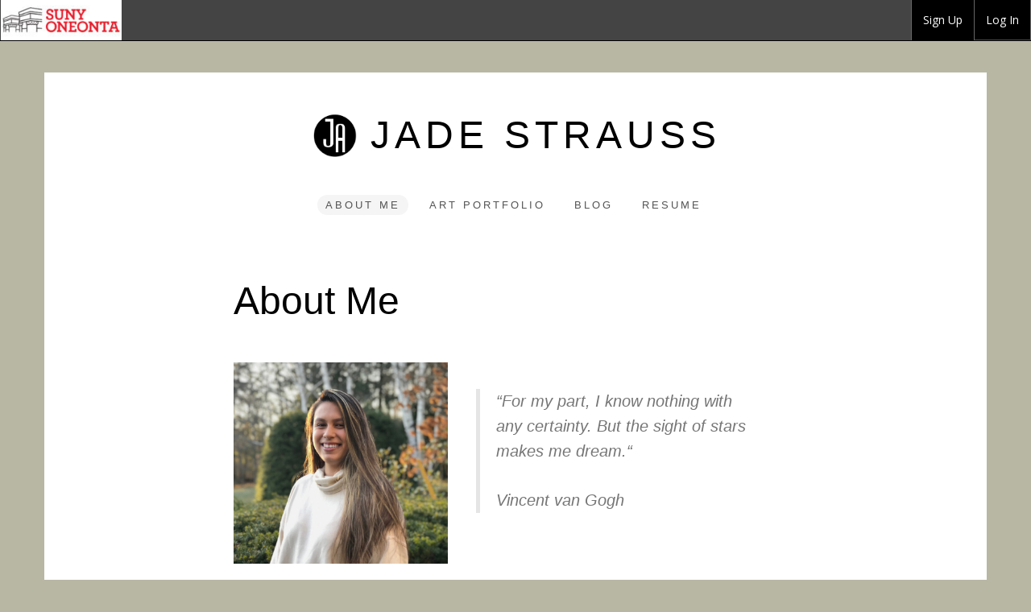

--- FILE ---
content_type: text/css
request_url: https://jadestrauss-portfolio.openlab.oneonta.edu/wp-content/themes/openlab-theme/css/color-schemes/toolbar-red.css?ver=1.7.1-1767889139240
body_size: 23248
content:
/* Toolbar / Top Nav */
/**importing bootstrap inside of a wrapper class to avoid conflicts with admin and group site styles**/
/**vendor**/
@import "../select2/select2.css";
.screen-reader-text {
  border: 0;
  clip: rect(1px, 1px, 1px, 1px);
  -webkit-clip-path: inset(50%);
  clip-path: inset(50%);
  height: 1px;
  margin: -1px;
  overflow: hidden;
  padding: 0;
  position: absolute;
  width: 1px;
  word-wrap: normal !important;
}
.oplb-bs {
  /*! normalize.css v3.0.1 | MIT License | git.io/normalize */
  /*
Custom Vars
*/
  /**header margins**/
  /**types, not included p tags**/
  /**custom border radius**/
  /**custom border**/
  /*
Bootstrap variable overrides
*/
  /**Mixins**/
  /**sitewide header elements on admin and group sites (mobile only)**/
  /**sitewide header**/
  /**sitewide search**/
  /**footer - also a sitewide component**/
  /**go to the top button (mobile only)**/
  /**group site only**/
}
.oplb-bs html {
  font-family: sans-serif;
  -ms-text-size-adjust: 100%;
  -webkit-text-size-adjust: 100%;
}
.oplb-bs body {
  margin: 0;
}
.oplb-bs article,
.oplb-bs aside,
.oplb-bs details,
.oplb-bs figcaption,
.oplb-bs figure,
.oplb-bs footer,
.oplb-bs header,
.oplb-bs hgroup,
.oplb-bs main,
.oplb-bs nav,
.oplb-bs section,
.oplb-bs summary {
  display: block;
}
.oplb-bs audio,
.oplb-bs canvas,
.oplb-bs progress,
.oplb-bs video {
  display: inline-block;
  vertical-align: baseline;
}
.oplb-bs audio:not([controls]) {
  display: none;
  height: 0;
}
.oplb-bs [hidden],
.oplb-bs template {
  display: none;
}
.oplb-bs a {
  background: transparent;
}
.oplb-bs a:active,
.oplb-bs a:hover {
  outline: 0;
}
.oplb-bs abbr[title] {
  border-bottom: 1px dotted;
}
.oplb-bs b,
.oplb-bs strong {
  font-weight: bold;
}
.oplb-bs dfn {
  font-style: italic;
}
.oplb-bs h1 {
  font-size: 2em;
  margin: 0.67em 0;
}
.oplb-bs mark {
  background: #ff0;
  color: #000;
}
.oplb-bs small {
  font-size: 80%;
}
.oplb-bs sub,
.oplb-bs sup {
  font-size: 75%;
  line-height: 0;
  position: relative;
  vertical-align: baseline;
}
.oplb-bs sup {
  top: -0.5em;
}
.oplb-bs sub {
  bottom: -0.25em;
}
.oplb-bs img {
  border: 0;
}
.oplb-bs svg:not(:root) {
  overflow: hidden;
}
.oplb-bs figure {
  margin: 1em 40px;
}
.oplb-bs hr {
  -moz-box-sizing: content-box;
  box-sizing: content-box;
  height: 0;
}
.oplb-bs pre {
  overflow: auto;
}
.oplb-bs code,
.oplb-bs kbd,
.oplb-bs pre,
.oplb-bs samp {
  font-family: monospace, monospace;
  font-size: 1em;
}
.oplb-bs button,
.oplb-bs input,
.oplb-bs optgroup,
.oplb-bs select,
.oplb-bs textarea {
  color: inherit;
  font: inherit;
  margin: 0;
}
.oplb-bs button {
  overflow: visible;
}
.oplb-bs button,
.oplb-bs select {
  text-transform: none;
}
.oplb-bs button,
.oplb-bs html input[type="button"],
.oplb-bs input[type="reset"],
.oplb-bs input[type="submit"] {
  -webkit-appearance: button;
  cursor: pointer;
}
.oplb-bs button[disabled],
.oplb-bs html input[disabled] {
  cursor: default;
}
.oplb-bs button::-moz-focus-inner,
.oplb-bs input::-moz-focus-inner {
  border: 0;
  padding: 0;
}
.oplb-bs input {
  line-height: normal;
}
.oplb-bs input[type="checkbox"],
.oplb-bs input[type="radio"] {
  box-sizing: border-box;
  padding: 0;
}
.oplb-bs input[type="number"]::-webkit-inner-spin-button,
.oplb-bs input[type="number"]::-webkit-outer-spin-button {
  height: auto;
}
.oplb-bs input[type="search"] {
  -webkit-appearance: textfield;
  -moz-box-sizing: content-box;
  -webkit-box-sizing: content-box;
  box-sizing: content-box;
}
.oplb-bs input[type="search"]::-webkit-search-cancel-button,
.oplb-bs input[type="search"]::-webkit-search-decoration {
  -webkit-appearance: none;
}
.oplb-bs fieldset {
  border: 1px solid #c0c0c0;
  margin: 0 2px;
  padding: 0.35em 0.625em 0.75em;
}
.oplb-bs legend {
  border: 0;
  padding: 0;
}
.oplb-bs textarea {
  overflow: auto;
}
.oplb-bs optgroup {
  font-weight: bold;
}
.oplb-bs table {
  border-collapse: collapse;
  border-spacing: 0;
}
.oplb-bs td,
.oplb-bs th {
  padding: 0;
}
@media print {
  .oplb-bs * {
    text-shadow: none !important;
    color: #000 !important;
    background: transparent !important;
    box-shadow: none !important;
  }
  .oplb-bs a,
  .oplb-bs a:visited {
    text-decoration: underline;
  }
  .oplb-bs a[href]:after {
    content: " (" attr(href) ")";
  }
  .oplb-bs abbr[title]:after {
    content: " (" attr(title) ")";
  }
  .oplb-bs a[href^="javascript:"]:after,
  .oplb-bs a[href^="#"]:after {
    content: "";
  }
  .oplb-bs pre,
  .oplb-bs blockquote {
    border: 1px solid #999;
    page-break-inside: avoid;
  }
  .oplb-bs thead {
    display: table-header-group;
  }
  .oplb-bs tr,
  .oplb-bs img {
    page-break-inside: avoid;
  }
  .oplb-bs img {
    max-width: 100% !important;
  }
  .oplb-bs p,
  .oplb-bs h2,
  .oplb-bs h3 {
    orphans: 3;
    widows: 3;
  }
  .oplb-bs h2,
  .oplb-bs h3 {
    page-break-after: avoid;
  }
  .oplb-bs select {
    background: #fff !important;
  }
  .oplb-bs .navbar {
    display: none;
  }
  .oplb-bs .table td,
  .oplb-bs .table th {
    background-color: #fff !important;
  }
  .oplb-bs .btn > .caret,
  .oplb-bs .dropup > .btn > .caret {
    border-top-color: #000 !important;
  }
  .oplb-bs .label {
    border: 1px solid #000;
  }
  .oplb-bs .table {
    border-collapse: collapse !important;
  }
  .oplb-bs .table-bordered th,
  .oplb-bs .table-bordered td {
    border: 1px solid #ddd !important;
  }
}
@font-face {
  font-family: 'Glyphicons Halflings';
  src: url('../fonts/glyphicons-halflings-regular.eot');
  src: url('../fonts/glyphicons-halflings-regular.eot?#iefix') format('embedded-opentype'), url('../fonts/glyphicons-halflings-regular.woff') format('woff'), url('../fonts/glyphicons-halflings-regular.ttf') format('truetype'), url('../fonts/glyphicons-halflings-regular.svg#glyphicons_halflingsregular') format('svg');
}
.oplb-bs .glyphicon {
  position: relative;
  top: 1px;
  display: inline-block;
  font-family: 'Glyphicons Halflings';
  font-style: normal;
  font-weight: normal;
  line-height: 1;
  -webkit-font-smoothing: antialiased;
  -moz-osx-font-smoothing: grayscale;
}
.oplb-bs .glyphicon-asterisk:before {
  content: "\2a";
}
.oplb-bs .glyphicon-plus:before {
  content: "\2b";
}
.oplb-bs .glyphicon-euro:before {
  content: "\20ac";
}
.oplb-bs .glyphicon-minus:before {
  content: "\2212";
}
.oplb-bs .glyphicon-cloud:before {
  content: "\2601";
}
.oplb-bs .glyphicon-envelope:before {
  content: "\2709";
}
.oplb-bs .glyphicon-pencil:before {
  content: "\270f";
}
.oplb-bs .glyphicon-glass:before {
  content: "\e001";
}
.oplb-bs .glyphicon-music:before {
  content: "\e002";
}
.oplb-bs .glyphicon-search:before {
  content: "\e003";
}
.oplb-bs .glyphicon-heart:before {
  content: "\e005";
}
.oplb-bs .glyphicon-star:before {
  content: "\e006";
}
.oplb-bs .glyphicon-star-empty:before {
  content: "\e007";
}
.oplb-bs .glyphicon-user:before {
  content: "\e008";
}
.oplb-bs .glyphicon-film:before {
  content: "\e009";
}
.oplb-bs .glyphicon-th-large:before {
  content: "\e010";
}
.oplb-bs .glyphicon-th:before {
  content: "\e011";
}
.oplb-bs .glyphicon-th-list:before {
  content: "\e012";
}
.oplb-bs .glyphicon-ok:before {
  content: "\e013";
}
.oplb-bs .glyphicon-remove:before {
  content: "\e014";
}
.oplb-bs .glyphicon-zoom-in:before {
  content: "\e015";
}
.oplb-bs .glyphicon-zoom-out:before {
  content: "\e016";
}
.oplb-bs .glyphicon-off:before {
  content: "\e017";
}
.oplb-bs .glyphicon-signal:before {
  content: "\e018";
}
.oplb-bs .glyphicon-cog:before {
  content: "\e019";
}
.oplb-bs .glyphicon-trash:before {
  content: "\e020";
}
.oplb-bs .glyphicon-home:before {
  content: "\e021";
}
.oplb-bs .glyphicon-file:before {
  content: "\e022";
}
.oplb-bs .glyphicon-time:before {
  content: "\e023";
}
.oplb-bs .glyphicon-road:before {
  content: "\e024";
}
.oplb-bs .glyphicon-download-alt:before {
  content: "\e025";
}
.oplb-bs .glyphicon-download:before {
  content: "\e026";
}
.oplb-bs .glyphicon-upload:before {
  content: "\e027";
}
.oplb-bs .glyphicon-inbox:before {
  content: "\e028";
}
.oplb-bs .glyphicon-play-circle:before {
  content: "\e029";
}
.oplb-bs .glyphicon-repeat:before {
  content: "\e030";
}
.oplb-bs .glyphicon-refresh:before {
  content: "\e031";
}
.oplb-bs .glyphicon-list-alt:before {
  content: "\e032";
}
.oplb-bs .glyphicon-lock:before {
  content: "\e033";
}
.oplb-bs .glyphicon-flag:before {
  content: "\e034";
}
.oplb-bs .glyphicon-headphones:before {
  content: "\e035";
}
.oplb-bs .glyphicon-volume-off:before {
  content: "\e036";
}
.oplb-bs .glyphicon-volume-down:before {
  content: "\e037";
}
.oplb-bs .glyphicon-volume-up:before {
  content: "\e038";
}
.oplb-bs .glyphicon-qrcode:before {
  content: "\e039";
}
.oplb-bs .glyphicon-barcode:before {
  content: "\e040";
}
.oplb-bs .glyphicon-tag:before {
  content: "\e041";
}
.oplb-bs .glyphicon-tags:before {
  content: "\e042";
}
.oplb-bs .glyphicon-book:before {
  content: "\e043";
}
.oplb-bs .glyphicon-bookmark:before {
  content: "\e044";
}
.oplb-bs .glyphicon-print:before {
  content: "\e045";
}
.oplb-bs .glyphicon-camera:before {
  content: "\e046";
}
.oplb-bs .glyphicon-font:before {
  content: "\e047";
}
.oplb-bs .glyphicon-bold:before {
  content: "\e048";
}
.oplb-bs .glyphicon-italic:before {
  content: "\e049";
}
.oplb-bs .glyphicon-text-height:before {
  content: "\e050";
}
.oplb-bs .glyphicon-text-width:before {
  content: "\e051";
}
.oplb-bs .glyphicon-align-left:before {
  content: "\e052";
}
.oplb-bs .glyphicon-align-center:before {
  content: "\e053";
}
.oplb-bs .glyphicon-align-right:before {
  content: "\e054";
}
.oplb-bs .glyphicon-align-justify:before {
  content: "\e055";
}
.oplb-bs .glyphicon-list:before {
  content: "\e056";
}
.oplb-bs .glyphicon-indent-left:before {
  content: "\e057";
}
.oplb-bs .glyphicon-indent-right:before {
  content: "\e058";
}
.oplb-bs .glyphicon-facetime-video:before {
  content: "\e059";
}
.oplb-bs .glyphicon-picture:before {
  content: "\e060";
}
.oplb-bs .glyphicon-map-marker:before {
  content: "\e062";
}
.oplb-bs .glyphicon-adjust:before {
  content: "\e063";
}
.oplb-bs .glyphicon-tint:before {
  content: "\e064";
}
.oplb-bs .glyphicon-edit:before {
  content: "\e065";
}
.oplb-bs .glyphicon-share:before {
  content: "\e066";
}
.oplb-bs .glyphicon-check:before {
  content: "\e067";
}
.oplb-bs .glyphicon-move:before {
  content: "\e068";
}
.oplb-bs .glyphicon-step-backward:before {
  content: "\e069";
}
.oplb-bs .glyphicon-fast-backward:before {
  content: "\e070";
}
.oplb-bs .glyphicon-backward:before {
  content: "\e071";
}
.oplb-bs .glyphicon-play:before {
  content: "\e072";
}
.oplb-bs .glyphicon-pause:before {
  content: "\e073";
}
.oplb-bs .glyphicon-stop:before {
  content: "\e074";
}
.oplb-bs .glyphicon-forward:before {
  content: "\e075";
}
.oplb-bs .glyphicon-fast-forward:before {
  content: "\e076";
}
.oplb-bs .glyphicon-step-forward:before {
  content: "\e077";
}
.oplb-bs .glyphicon-eject:before {
  content: "\e078";
}
.oplb-bs .glyphicon-chevron-left:before {
  content: "\e079";
}
.oplb-bs .glyphicon-chevron-right:before {
  content: "\e080";
}
.oplb-bs .glyphicon-plus-sign:before {
  content: "\e081";
}
.oplb-bs .glyphicon-minus-sign:before {
  content: "\e082";
}
.oplb-bs .glyphicon-remove-sign:before {
  content: "\e083";
}
.oplb-bs .glyphicon-ok-sign:before {
  content: "\e084";
}
.oplb-bs .glyphicon-question-sign:before {
  content: "\e085";
}
.oplb-bs .glyphicon-info-sign:before {
  content: "\e086";
}
.oplb-bs .glyphicon-screenshot:before {
  content: "\e087";
}
.oplb-bs .glyphicon-remove-circle:before {
  content: "\e088";
}
.oplb-bs .glyphicon-ok-circle:before {
  content: "\e089";
}
.oplb-bs .glyphicon-ban-circle:before {
  content: "\e090";
}
.oplb-bs .glyphicon-arrow-left:before {
  content: "\e091";
}
.oplb-bs .glyphicon-arrow-right:before {
  content: "\e092";
}
.oplb-bs .glyphicon-arrow-up:before {
  content: "\e093";
}
.oplb-bs .glyphicon-arrow-down:before {
  content: "\e094";
}
.oplb-bs .glyphicon-share-alt:before {
  content: "\e095";
}
.oplb-bs .glyphicon-resize-full:before {
  content: "\e096";
}
.oplb-bs .glyphicon-resize-small:before {
  content: "\e097";
}
.oplb-bs .glyphicon-exclamation-sign:before {
  content: "\e101";
}
.oplb-bs .glyphicon-gift:before {
  content: "\e102";
}
.oplb-bs .glyphicon-leaf:before {
  content: "\e103";
}
.oplb-bs .glyphicon-fire:before {
  content: "\e104";
}
.oplb-bs .glyphicon-eye-open:before {
  content: "\e105";
}
.oplb-bs .glyphicon-eye-close:before {
  content: "\e106";
}
.oplb-bs .glyphicon-warning-sign:before {
  content: "\e107";
}
.oplb-bs .glyphicon-plane:before {
  content: "\e108";
}
.oplb-bs .glyphicon-calendar:before {
  content: "\e109";
}
.oplb-bs .glyphicon-random:before {
  content: "\e110";
}
.oplb-bs .glyphicon-comment:before {
  content: "\e111";
}
.oplb-bs .glyphicon-magnet:before {
  content: "\e112";
}
.oplb-bs .glyphicon-chevron-up:before {
  content: "\e113";
}
.oplb-bs .glyphicon-chevron-down:before {
  content: "\e114";
}
.oplb-bs .glyphicon-retweet:before {
  content: "\e115";
}
.oplb-bs .glyphicon-shopping-cart:before {
  content: "\e116";
}
.oplb-bs .glyphicon-folder-close:before {
  content: "\e117";
}
.oplb-bs .glyphicon-folder-open:before {
  content: "\e118";
}
.oplb-bs .glyphicon-resize-vertical:before {
  content: "\e119";
}
.oplb-bs .glyphicon-resize-horizontal:before {
  content: "\e120";
}
.oplb-bs .glyphicon-hdd:before {
  content: "\e121";
}
.oplb-bs .glyphicon-bullhorn:before {
  content: "\e122";
}
.oplb-bs .glyphicon-bell:before {
  content: "\e123";
}
.oplb-bs .glyphicon-certificate:before {
  content: "\e124";
}
.oplb-bs .glyphicon-thumbs-up:before {
  content: "\e125";
}
.oplb-bs .glyphicon-thumbs-down:before {
  content: "\e126";
}
.oplb-bs .glyphicon-hand-right:before {
  content: "\e127";
}
.oplb-bs .glyphicon-hand-left:before {
  content: "\e128";
}
.oplb-bs .glyphicon-hand-up:before {
  content: "\e129";
}
.oplb-bs .glyphicon-hand-down:before {
  content: "\e130";
}
.oplb-bs .glyphicon-circle-arrow-right:before {
  content: "\e131";
}
.oplb-bs .glyphicon-circle-arrow-left:before {
  content: "\e132";
}
.oplb-bs .glyphicon-circle-arrow-up:before {
  content: "\e133";
}
.oplb-bs .glyphicon-circle-arrow-down:before {
  content: "\e134";
}
.oplb-bs .glyphicon-globe:before {
  content: "\e135";
}
.oplb-bs .glyphicon-wrench:before {
  content: "\e136";
}
.oplb-bs .glyphicon-tasks:before {
  content: "\e137";
}
.oplb-bs .glyphicon-filter:before {
  content: "\e138";
}
.oplb-bs .glyphicon-briefcase:before {
  content: "\e139";
}
.oplb-bs .glyphicon-fullscreen:before {
  content: "\e140";
}
.oplb-bs .glyphicon-dashboard:before {
  content: "\e141";
}
.oplb-bs .glyphicon-paperclip:before {
  content: "\e142";
}
.oplb-bs .glyphicon-heart-empty:before {
  content: "\e143";
}
.oplb-bs .glyphicon-link:before {
  content: "\e144";
}
.oplb-bs .glyphicon-phone:before {
  content: "\e145";
}
.oplb-bs .glyphicon-pushpin:before {
  content: "\e146";
}
.oplb-bs .glyphicon-usd:before {
  content: "\e148";
}
.oplb-bs .glyphicon-gbp:before {
  content: "\e149";
}
.oplb-bs .glyphicon-sort:before {
  content: "\e150";
}
.oplb-bs .glyphicon-sort-by-alphabet:before {
  content: "\e151";
}
.oplb-bs .glyphicon-sort-by-alphabet-alt:before {
  content: "\e152";
}
.oplb-bs .glyphicon-sort-by-order:before {
  content: "\e153";
}
.oplb-bs .glyphicon-sort-by-order-alt:before {
  content: "\e154";
}
.oplb-bs .glyphicon-sort-by-attributes:before {
  content: "\e155";
}
.oplb-bs .glyphicon-sort-by-attributes-alt:before {
  content: "\e156";
}
.oplb-bs .glyphicon-unchecked:before {
  content: "\e157";
}
.oplb-bs .glyphicon-expand:before {
  content: "\e158";
}
.oplb-bs .glyphicon-collapse-down:before {
  content: "\e159";
}
.oplb-bs .glyphicon-collapse-up:before {
  content: "\e160";
}
.oplb-bs .glyphicon-log-in:before {
  content: "\e161";
}
.oplb-bs .glyphicon-flash:before {
  content: "\e162";
}
.oplb-bs .glyphicon-log-out:before {
  content: "\e163";
}
.oplb-bs .glyphicon-new-window:before {
  content: "\e164";
}
.oplb-bs .glyphicon-record:before {
  content: "\e165";
}
.oplb-bs .glyphicon-save:before {
  content: "\e166";
}
.oplb-bs .glyphicon-open:before {
  content: "\e167";
}
.oplb-bs .glyphicon-saved:before {
  content: "\e168";
}
.oplb-bs .glyphicon-import:before {
  content: "\e169";
}
.oplb-bs .glyphicon-export:before {
  content: "\e170";
}
.oplb-bs .glyphicon-send:before {
  content: "\e171";
}
.oplb-bs .glyphicon-floppy-disk:before {
  content: "\e172";
}
.oplb-bs .glyphicon-floppy-saved:before {
  content: "\e173";
}
.oplb-bs .glyphicon-floppy-remove:before {
  content: "\e174";
}
.oplb-bs .glyphicon-floppy-save:before {
  content: "\e175";
}
.oplb-bs .glyphicon-floppy-open:before {
  content: "\e176";
}
.oplb-bs .glyphicon-credit-card:before {
  content: "\e177";
}
.oplb-bs .glyphicon-transfer:before {
  content: "\e178";
}
.oplb-bs .glyphicon-cutlery:before {
  content: "\e179";
}
.oplb-bs .glyphicon-header:before {
  content: "\e180";
}
.oplb-bs .glyphicon-compressed:before {
  content: "\e181";
}
.oplb-bs .glyphicon-earphone:before {
  content: "\e182";
}
.oplb-bs .glyphicon-phone-alt:before {
  content: "\e183";
}
.oplb-bs .glyphicon-tower:before {
  content: "\e184";
}
.oplb-bs .glyphicon-stats:before {
  content: "\e185";
}
.oplb-bs .glyphicon-sd-video:before {
  content: "\e186";
}
.oplb-bs .glyphicon-hd-video:before {
  content: "\e187";
}
.oplb-bs .glyphicon-subtitles:before {
  content: "\e188";
}
.oplb-bs .glyphicon-sound-stereo:before {
  content: "\e189";
}
.oplb-bs .glyphicon-sound-dolby:before {
  content: "\e190";
}
.oplb-bs .glyphicon-sound-5-1:before {
  content: "\e191";
}
.oplb-bs .glyphicon-sound-6-1:before {
  content: "\e192";
}
.oplb-bs .glyphicon-sound-7-1:before {
  content: "\e193";
}
.oplb-bs .glyphicon-copyright-mark:before {
  content: "\e194";
}
.oplb-bs .glyphicon-registration-mark:before {
  content: "\e195";
}
.oplb-bs .glyphicon-cloud-download:before {
  content: "\e197";
}
.oplb-bs .glyphicon-cloud-upload:before {
  content: "\e198";
}
.oplb-bs .glyphicon-tree-conifer:before {
  content: "\e199";
}
.oplb-bs .glyphicon-tree-deciduous:before {
  content: "\e200";
}
.oplb-bs * {
  -webkit-box-sizing: border-box;
  -moz-box-sizing: border-box;
  box-sizing: border-box;
}
.oplb-bs *:before,
.oplb-bs *:after {
  -webkit-box-sizing: border-box;
  -moz-box-sizing: border-box;
  box-sizing: border-box;
}
.oplb-bs html {
  font-size: 10px;
  -webkit-tap-highlight-color: rgba(0, 0, 0, 0);
}
.oplb-bs body {
  font-family: 'Open Sans', Helvetica, Arial, sans-serif;
  font-size: 14px;
  line-height: 1.42857143;
  color: #333333;
  background-color: #fff;
}
.oplb-bs input,
.oplb-bs button,
.oplb-bs select,
.oplb-bs textarea {
  font-family: inherit;
  font-size: inherit;
  line-height: inherit;
}
.oplb-bs a {
  color: #333333;
  text-decoration: none;
}
.oplb-bs a:hover,
.oplb-bs a:focus {
  color: #0d0d0d;
  text-decoration: underline;
}
.oplb-bs a:focus {
  outline: thin dotted;
  outline: 5px auto -webkit-focus-ring-color;
  outline-offset: -2px;
}
.oplb-bs figure {
  margin: 0;
}
.oplb-bs img {
  vertical-align: middle;
}
.oplb-bs .img-responsive {
  display: block;
  width: 100% \9;
  max-width: 100%;
  height: auto;
}
.oplb-bs .img-rounded {
  border-radius: 4px;
}
.oplb-bs .img-thumbnail {
  padding: 4px;
  line-height: 1.42857143;
  background-color: #fff;
  border: 1px solid #ddd;
  border-radius: 4px;
  -webkit-transition: all 0.2s ease-in-out;
  -o-transition: all 0.2s ease-in-out;
  transition: all 0.2s ease-in-out;
  display: inline-block;
  width: 100% \9;
  max-width: 100%;
  height: auto;
}
.oplb-bs .img-circle {
  border-radius: 50%;
}
.oplb-bs hr {
  margin-top: 20px;
  margin-bottom: 20px;
  border: 0;
  border-top: 1px solid #eeeeee;
}
.oplb-bs .sr-only {
  position: absolute;
  width: 1px;
  height: 1px;
  margin: -1px;
  padding: 0;
  overflow: hidden;
  clip: rect(0, 0, 0, 0);
  border: 0;
}
.oplb-bs .sr-only-focusable:active,
.oplb-bs .sr-only-focusable:focus {
  position: static;
  width: auto;
  height: auto;
  margin: 0;
  overflow: visible;
  clip: auto;
}
.oplb-bs h1,
.oplb-bs h2,
.oplb-bs h3,
.oplb-bs h4,
.oplb-bs h5,
.oplb-bs h6,
.oplb-bs .h1,
.oplb-bs .h2,
.oplb-bs .h3,
.oplb-bs .h4,
.oplb-bs .h5,
.oplb-bs .h6 {
  font-family: inherit;
  font-weight: 600;
  line-height: 1.25;
  color: inherit;
}
.oplb-bs h1 small,
.oplb-bs h2 small,
.oplb-bs h3 small,
.oplb-bs h4 small,
.oplb-bs h5 small,
.oplb-bs h6 small,
.oplb-bs .h1 small,
.oplb-bs .h2 small,
.oplb-bs .h3 small,
.oplb-bs .h4 small,
.oplb-bs .h5 small,
.oplb-bs .h6 small,
.oplb-bs h1 .small,
.oplb-bs h2 .small,
.oplb-bs h3 .small,
.oplb-bs h4 .small,
.oplb-bs h5 .small,
.oplb-bs h6 .small,
.oplb-bs .h1 .small,
.oplb-bs .h2 .small,
.oplb-bs .h3 .small,
.oplb-bs .h4 .small,
.oplb-bs .h5 .small,
.oplb-bs .h6 .small {
  font-weight: normal;
  line-height: 1;
  color: #777777;
}
.oplb-bs h1,
.oplb-bs .h1,
.oplb-bs h2,
.oplb-bs .h2,
.oplb-bs h3,
.oplb-bs .h3 {
  margin-top: 20px;
  margin-bottom: 10px;
}
.oplb-bs h1 small,
.oplb-bs .h1 small,
.oplb-bs h2 small,
.oplb-bs .h2 small,
.oplb-bs h3 small,
.oplb-bs .h3 small,
.oplb-bs h1 .small,
.oplb-bs .h1 .small,
.oplb-bs h2 .small,
.oplb-bs .h2 .small,
.oplb-bs h3 .small,
.oplb-bs .h3 .small {
  font-size: 65%;
}
.oplb-bs h4,
.oplb-bs .h4,
.oplb-bs h5,
.oplb-bs .h5,
.oplb-bs h6,
.oplb-bs .h6 {
  margin-top: 10px;
  margin-bottom: 10px;
}
.oplb-bs h4 small,
.oplb-bs .h4 small,
.oplb-bs h5 small,
.oplb-bs .h5 small,
.oplb-bs h6 small,
.oplb-bs .h6 small,
.oplb-bs h4 .small,
.oplb-bs .h4 .small,
.oplb-bs h5 .small,
.oplb-bs .h5 .small,
.oplb-bs h6 .small,
.oplb-bs .h6 .small {
  font-size: 75%;
}
.oplb-bs h1,
.oplb-bs .h1 {
  font-size: 18px;
}
.oplb-bs h2,
.oplb-bs .h2 {
  font-size: 18px;
}
.oplb-bs h3,
.oplb-bs .h3 {
  font-size: 24px;
}
.oplb-bs h4,
.oplb-bs .h4 {
  font-size: 18px;
}
.oplb-bs h5,
.oplb-bs .h5 {
  font-size: 16px;
}
.oplb-bs h6,
.oplb-bs .h6 {
  font-size: 12px;
}
.oplb-bs p {
  margin: 0 0 10px;
}
.oplb-bs .lead {
  margin-bottom: 20px;
  font-size: 16px;
  font-weight: 300;
  line-height: 1.4;
}
@media (min-width: 768px) {
  .oplb-bs .lead {
    font-size: 21px;
  }
}
.oplb-bs small,
.oplb-bs .small {
  font-size: 85%;
}
.oplb-bs cite {
  font-style: normal;
}
.oplb-bs mark,
.oplb-bs .mark {
  background-color: #fcf8e3;
  padding: 0.2em;
}
.oplb-bs .text-left {
  text-align: left;
}
.oplb-bs .text-right {
  text-align: right;
}
.oplb-bs .text-center {
  text-align: center;
}
.oplb-bs .text-justify {
  text-align: justify;
}
.oplb-bs .text-nowrap {
  white-space: nowrap;
}
.oplb-bs .text-lowercase {
  text-transform: lowercase;
}
.oplb-bs .text-uppercase {
  text-transform: uppercase;
}
.oplb-bs .text-capitalize {
  text-transform: capitalize;
}
.oplb-bs .text-muted {
  color: #777777;
}
.oplb-bs .text-primary {
  color: #428bca;
}
a.oplb-bs .text-primary:hover {
  color: #3071a9;
}
.oplb-bs .text-success {
  color: #3c763d;
}
a.oplb-bs .text-success:hover {
  color: #2b542c;
}
.oplb-bs .text-info {
  color: #31708f;
}
a.oplb-bs .text-info:hover {
  color: #245269;
}
.oplb-bs .text-warning {
  color: #8a6d3b;
}
a.oplb-bs .text-warning:hover {
  color: #66512c;
}
.oplb-bs .text-danger {
  color: #ff5959;
}
a.oplb-bs .text-danger:hover {
  color: #ff2626;
}
.oplb-bs .bg-primary {
  color: #fff;
  background-color: #428bca;
}
a.oplb-bs .bg-primary:hover {
  background-color: #3071a9;
}
.oplb-bs .bg-success {
  background-color: #dff0d8;
}
a.oplb-bs .bg-success:hover {
  background-color: #c1e2b3;
}
.oplb-bs .bg-info {
  background-color: #d9edf7;
}
a.oplb-bs .bg-info:hover {
  background-color: #afd9ee;
}
.oplb-bs .bg-warning {
  background-color: #fcf8e3;
}
a.oplb-bs .bg-warning:hover {
  background-color: #f7ecb5;
}
.oplb-bs .bg-danger {
  background-color: #f2dede;
}
a.oplb-bs .bg-danger:hover {
  background-color: #e4b9b9;
}
.oplb-bs .page-header {
  padding-bottom: 9px;
  margin: 40px 0 20px;
  border-bottom: 1px solid #eeeeee;
}
.oplb-bs ul,
.oplb-bs ol {
  margin-top: 0;
  margin-bottom: 10px;
}
.oplb-bs ul ul,
.oplb-bs ol ul,
.oplb-bs ul ol,
.oplb-bs ol ol {
  margin-bottom: 0;
}
.oplb-bs .list-unstyled {
  padding-left: 0;
  list-style: none;
}
.oplb-bs .list-inline {
  padding-left: 0;
  list-style: none;
  margin-left: -5px;
}
.oplb-bs .list-inline > li {
  display: inline-block;
  padding-left: 5px;
  padding-right: 5px;
}
.oplb-bs dl {
  margin-top: 0;
  margin-bottom: 20px;
}
.oplb-bs dt,
.oplb-bs dd {
  line-height: 1.42857143;
}
.oplb-bs dt {
  font-weight: bold;
}
.oplb-bs dd {
  margin-left: 0;
}
@media (min-width: 768px) {
  .oplb-bs .dl-horizontal dt {
    float: left;
    width: 160px;
    clear: left;
    text-align: right;
    overflow: hidden;
    text-overflow: ellipsis;
    white-space: nowrap;
  }
  .oplb-bs .dl-horizontal dd {
    margin-left: 180px;
  }
}
.oplb-bs abbr[title],
.oplb-bs abbr[data-original-title] {
  cursor: help;
  border-bottom: 1px dotted #777777;
}
.oplb-bs .initialism {
  font-size: 90%;
  text-transform: uppercase;
}
.oplb-bs blockquote {
  padding: 10px 20px;
  margin: 0 0 20px;
  font-size: 14px;
  border-left: 5px solid #dddddd;
}
.oplb-bs blockquote p:last-child,
.oplb-bs blockquote ul:last-child,
.oplb-bs blockquote ol:last-child {
  margin-bottom: 0;
}
.oplb-bs blockquote footer,
.oplb-bs blockquote small,
.oplb-bs blockquote .small {
  display: block;
  font-size: 80%;
  line-height: 1.42857143;
  color: #777777;
}
.oplb-bs blockquote footer:before,
.oplb-bs blockquote small:before,
.oplb-bs blockquote .small:before {
  content: '\2014 \00A0';
}
.oplb-bs .blockquote-reverse,
.oplb-bs blockquote.pull-right {
  padding-right: 15px;
  padding-left: 0;
  border-right: 5px solid #dddddd;
  border-left: 0;
  text-align: right;
}
.oplb-bs .blockquote-reverse footer:before,
.oplb-bs blockquote.pull-right footer:before,
.oplb-bs .blockquote-reverse small:before,
.oplb-bs blockquote.pull-right small:before,
.oplb-bs .blockquote-reverse .small:before,
.oplb-bs blockquote.pull-right .small:before {
  content: '';
}
.oplb-bs .blockquote-reverse footer:after,
.oplb-bs blockquote.pull-right footer:after,
.oplb-bs .blockquote-reverse small:after,
.oplb-bs blockquote.pull-right small:after,
.oplb-bs .blockquote-reverse .small:after,
.oplb-bs blockquote.pull-right .small:after {
  content: '\00A0 \2014';
}
.oplb-bs blockquote:before,
.oplb-bs blockquote:after {
  content: "";
}
.oplb-bs address {
  margin-bottom: 20px;
  font-style: normal;
  line-height: 1.42857143;
}
.oplb-bs code,
.oplb-bs kbd,
.oplb-bs pre,
.oplb-bs samp {
  font-family: Menlo, Monaco, Consolas, "Courier New", monospace;
}
.oplb-bs code {
  padding: 2px 4px;
  font-size: 90%;
  color: #c7254e;
  background-color: #f9f2f4;
  border-radius: 4px;
}
.oplb-bs kbd {
  padding: 2px 4px;
  font-size: 90%;
  color: #fff;
  background-color: #333;
  border-radius: 3px;
  box-shadow: inset 0 -1px 0 rgba(0, 0, 0, 0.25);
}
.oplb-bs kbd kbd {
  padding: 0;
  font-size: 100%;
  box-shadow: none;
}
.oplb-bs pre {
  display: block;
  padding: 9.5px;
  margin: 0 0 10px;
  font-size: 13px;
  line-height: 1.42857143;
  word-break: break-all;
  word-wrap: break-word;
  color: #333333;
  background-color: #f5f5f5;
  border: 1px solid #ccc;
  border-radius: 4px;
}
.oplb-bs pre code {
  padding: 0;
  font-size: inherit;
  color: inherit;
  white-space: pre-wrap;
  background-color: transparent;
  border-radius: 0;
}
.oplb-bs .pre-scrollable {
  max-height: 340px;
  overflow-y: scroll;
}
.oplb-bs .container {
  margin-right: auto;
  margin-left: auto;
  padding-left: 7.5px;
  padding-right: 7.5px;
}
@media (min-width: 768px) {
  .oplb-bs .container {
    width: 735px;
  }
}
@media (min-width: 992px) {
  .oplb-bs .container {
    width: 955px;
  }
}
@media (min-width: 1200px) {
  .oplb-bs .container {
    width: 1155px;
  }
}
.oplb-bs .container-fluid {
  margin-right: auto;
  margin-left: auto;
  padding-left: 7.5px;
  padding-right: 7.5px;
}
.oplb-bs .row {
  margin-left: -7.5px;
  margin-right: -7.5px;
}
.oplb-bs .col-xs-1,
.oplb-bs .col-sm-1,
.oplb-bs .col-md-1,
.oplb-bs .col-lg-1,
.oplb-bs .col-xs-2,
.oplb-bs .col-sm-2,
.oplb-bs .col-md-2,
.oplb-bs .col-lg-2,
.oplb-bs .col-xs-3,
.oplb-bs .col-sm-3,
.oplb-bs .col-md-3,
.oplb-bs .col-lg-3,
.oplb-bs .col-xs-4,
.oplb-bs .col-sm-4,
.oplb-bs .col-md-4,
.oplb-bs .col-lg-4,
.oplb-bs .col-xs-5,
.oplb-bs .col-sm-5,
.oplb-bs .col-md-5,
.oplb-bs .col-lg-5,
.oplb-bs .col-xs-6,
.oplb-bs .col-sm-6,
.oplb-bs .col-md-6,
.oplb-bs .col-lg-6,
.oplb-bs .col-xs-7,
.oplb-bs .col-sm-7,
.oplb-bs .col-md-7,
.oplb-bs .col-lg-7,
.oplb-bs .col-xs-8,
.oplb-bs .col-sm-8,
.oplb-bs .col-md-8,
.oplb-bs .col-lg-8,
.oplb-bs .col-xs-9,
.oplb-bs .col-sm-9,
.oplb-bs .col-md-9,
.oplb-bs .col-lg-9,
.oplb-bs .col-xs-10,
.oplb-bs .col-sm-10,
.oplb-bs .col-md-10,
.oplb-bs .col-lg-10,
.oplb-bs .col-xs-11,
.oplb-bs .col-sm-11,
.oplb-bs .col-md-11,
.oplb-bs .col-lg-11,
.oplb-bs .col-xs-12,
.oplb-bs .col-sm-12,
.oplb-bs .col-md-12,
.oplb-bs .col-lg-12,
.oplb-bs .col-xs-13,
.oplb-bs .col-sm-13,
.oplb-bs .col-md-13,
.oplb-bs .col-lg-13,
.oplb-bs .col-xs-14,
.oplb-bs .col-sm-14,
.oplb-bs .col-md-14,
.oplb-bs .col-lg-14,
.oplb-bs .col-xs-15,
.oplb-bs .col-sm-15,
.oplb-bs .col-md-15,
.oplb-bs .col-lg-15,
.oplb-bs .col-xs-16,
.oplb-bs .col-sm-16,
.oplb-bs .col-md-16,
.oplb-bs .col-lg-16,
.oplb-bs .col-xs-17,
.oplb-bs .col-sm-17,
.oplb-bs .col-md-17,
.oplb-bs .col-lg-17,
.oplb-bs .col-xs-18,
.oplb-bs .col-sm-18,
.oplb-bs .col-md-18,
.oplb-bs .col-lg-18,
.oplb-bs .col-xs-19,
.oplb-bs .col-sm-19,
.oplb-bs .col-md-19,
.oplb-bs .col-lg-19,
.oplb-bs .col-xs-20,
.oplb-bs .col-sm-20,
.oplb-bs .col-md-20,
.oplb-bs .col-lg-20,
.oplb-bs .col-xs-21,
.oplb-bs .col-sm-21,
.oplb-bs .col-md-21,
.oplb-bs .col-lg-21,
.oplb-bs .col-xs-22,
.oplb-bs .col-sm-22,
.oplb-bs .col-md-22,
.oplb-bs .col-lg-22,
.oplb-bs .col-xs-23,
.oplb-bs .col-sm-23,
.oplb-bs .col-md-23,
.oplb-bs .col-lg-23,
.oplb-bs .col-xs-24,
.oplb-bs .col-sm-24,
.oplb-bs .col-md-24,
.oplb-bs .col-lg-24 {
  position: relative;
  min-height: 1px;
  padding-left: 7.5px;
  padding-right: 7.5px;
}
.oplb-bs .col-xs-1,
.oplb-bs .col-xs-2,
.oplb-bs .col-xs-3,
.oplb-bs .col-xs-4,
.oplb-bs .col-xs-5,
.oplb-bs .col-xs-6,
.oplb-bs .col-xs-7,
.oplb-bs .col-xs-8,
.oplb-bs .col-xs-9,
.oplb-bs .col-xs-10,
.oplb-bs .col-xs-11,
.oplb-bs .col-xs-12,
.oplb-bs .col-xs-13,
.oplb-bs .col-xs-14,
.oplb-bs .col-xs-15,
.oplb-bs .col-xs-16,
.oplb-bs .col-xs-17,
.oplb-bs .col-xs-18,
.oplb-bs .col-xs-19,
.oplb-bs .col-xs-20,
.oplb-bs .col-xs-21,
.oplb-bs .col-xs-22,
.oplb-bs .col-xs-23,
.oplb-bs .col-xs-24 {
  float: left;
}
.oplb-bs .col-xs-24 {
  width: 100%;
}
.oplb-bs .col-xs-23 {
  width: 95.83333333%;
}
.oplb-bs .col-xs-22 {
  width: 91.66666667%;
}
.oplb-bs .col-xs-21 {
  width: 87.5%;
}
.oplb-bs .col-xs-20 {
  width: 83.33333333%;
}
.oplb-bs .col-xs-19 {
  width: 79.16666667%;
}
.oplb-bs .col-xs-18 {
  width: 75%;
}
.oplb-bs .col-xs-17 {
  width: 70.83333333%;
}
.oplb-bs .col-xs-16 {
  width: 66.66666667%;
}
.oplb-bs .col-xs-15 {
  width: 62.5%;
}
.oplb-bs .col-xs-14 {
  width: 58.33333333%;
}
.oplb-bs .col-xs-13 {
  width: 54.16666667%;
}
.oplb-bs .col-xs-12 {
  width: 50%;
}
.oplb-bs .col-xs-11 {
  width: 45.83333333%;
}
.oplb-bs .col-xs-10 {
  width: 41.66666667%;
}
.oplb-bs .col-xs-9 {
  width: 37.5%;
}
.oplb-bs .col-xs-8 {
  width: 33.33333333%;
}
.oplb-bs .col-xs-7 {
  width: 29.16666667%;
}
.oplb-bs .col-xs-6 {
  width: 25%;
}
.oplb-bs .col-xs-5 {
  width: 20.83333333%;
}
.oplb-bs .col-xs-4 {
  width: 16.66666667%;
}
.oplb-bs .col-xs-3 {
  width: 12.5%;
}
.oplb-bs .col-xs-2 {
  width: 8.33333333%;
}
.oplb-bs .col-xs-1 {
  width: 4.16666667%;
}
.oplb-bs .col-xs-pull-24 {
  right: 100%;
}
.oplb-bs .col-xs-pull-23 {
  right: 95.83333333%;
}
.oplb-bs .col-xs-pull-22 {
  right: 91.66666667%;
}
.oplb-bs .col-xs-pull-21 {
  right: 87.5%;
}
.oplb-bs .col-xs-pull-20 {
  right: 83.33333333%;
}
.oplb-bs .col-xs-pull-19 {
  right: 79.16666667%;
}
.oplb-bs .col-xs-pull-18 {
  right: 75%;
}
.oplb-bs .col-xs-pull-17 {
  right: 70.83333333%;
}
.oplb-bs .col-xs-pull-16 {
  right: 66.66666667%;
}
.oplb-bs .col-xs-pull-15 {
  right: 62.5%;
}
.oplb-bs .col-xs-pull-14 {
  right: 58.33333333%;
}
.oplb-bs .col-xs-pull-13 {
  right: 54.16666667%;
}
.oplb-bs .col-xs-pull-12 {
  right: 50%;
}
.oplb-bs .col-xs-pull-11 {
  right: 45.83333333%;
}
.oplb-bs .col-xs-pull-10 {
  right: 41.66666667%;
}
.oplb-bs .col-xs-pull-9 {
  right: 37.5%;
}
.oplb-bs .col-xs-pull-8 {
  right: 33.33333333%;
}
.oplb-bs .col-xs-pull-7 {
  right: 29.16666667%;
}
.oplb-bs .col-xs-pull-6 {
  right: 25%;
}
.oplb-bs .col-xs-pull-5 {
  right: 20.83333333%;
}
.oplb-bs .col-xs-pull-4 {
  right: 16.66666667%;
}
.oplb-bs .col-xs-pull-3 {
  right: 12.5%;
}
.oplb-bs .col-xs-pull-2 {
  right: 8.33333333%;
}
.oplb-bs .col-xs-pull-1 {
  right: 4.16666667%;
}
.oplb-bs .col-xs-pull-0 {
  right: auto;
}
.oplb-bs .col-xs-push-24 {
  left: 100%;
}
.oplb-bs .col-xs-push-23 {
  left: 95.83333333%;
}
.oplb-bs .col-xs-push-22 {
  left: 91.66666667%;
}
.oplb-bs .col-xs-push-21 {
  left: 87.5%;
}
.oplb-bs .col-xs-push-20 {
  left: 83.33333333%;
}
.oplb-bs .col-xs-push-19 {
  left: 79.16666667%;
}
.oplb-bs .col-xs-push-18 {
  left: 75%;
}
.oplb-bs .col-xs-push-17 {
  left: 70.83333333%;
}
.oplb-bs .col-xs-push-16 {
  left: 66.66666667%;
}
.oplb-bs .col-xs-push-15 {
  left: 62.5%;
}
.oplb-bs .col-xs-push-14 {
  left: 58.33333333%;
}
.oplb-bs .col-xs-push-13 {
  left: 54.16666667%;
}
.oplb-bs .col-xs-push-12 {
  left: 50%;
}
.oplb-bs .col-xs-push-11 {
  left: 45.83333333%;
}
.oplb-bs .col-xs-push-10 {
  left: 41.66666667%;
}
.oplb-bs .col-xs-push-9 {
  left: 37.5%;
}
.oplb-bs .col-xs-push-8 {
  left: 33.33333333%;
}
.oplb-bs .col-xs-push-7 {
  left: 29.16666667%;
}
.oplb-bs .col-xs-push-6 {
  left: 25%;
}
.oplb-bs .col-xs-push-5 {
  left: 20.83333333%;
}
.oplb-bs .col-xs-push-4 {
  left: 16.66666667%;
}
.oplb-bs .col-xs-push-3 {
  left: 12.5%;
}
.oplb-bs .col-xs-push-2 {
  left: 8.33333333%;
}
.oplb-bs .col-xs-push-1 {
  left: 4.16666667%;
}
.oplb-bs .col-xs-push-0 {
  left: auto;
}
.oplb-bs .col-xs-offset-24 {
  margin-left: 100%;
}
.oplb-bs .col-xs-offset-23 {
  margin-left: 95.83333333%;
}
.oplb-bs .col-xs-offset-22 {
  margin-left: 91.66666667%;
}
.oplb-bs .col-xs-offset-21 {
  margin-left: 87.5%;
}
.oplb-bs .col-xs-offset-20 {
  margin-left: 83.33333333%;
}
.oplb-bs .col-xs-offset-19 {
  margin-left: 79.16666667%;
}
.oplb-bs .col-xs-offset-18 {
  margin-left: 75%;
}
.oplb-bs .col-xs-offset-17 {
  margin-left: 70.83333333%;
}
.oplb-bs .col-xs-offset-16 {
  margin-left: 66.66666667%;
}
.oplb-bs .col-xs-offset-15 {
  margin-left: 62.5%;
}
.oplb-bs .col-xs-offset-14 {
  margin-left: 58.33333333%;
}
.oplb-bs .col-xs-offset-13 {
  margin-left: 54.16666667%;
}
.oplb-bs .col-xs-offset-12 {
  margin-left: 50%;
}
.oplb-bs .col-xs-offset-11 {
  margin-left: 45.83333333%;
}
.oplb-bs .col-xs-offset-10 {
  margin-left: 41.66666667%;
}
.oplb-bs .col-xs-offset-9 {
  margin-left: 37.5%;
}
.oplb-bs .col-xs-offset-8 {
  margin-left: 33.33333333%;
}
.oplb-bs .col-xs-offset-7 {
  margin-left: 29.16666667%;
}
.oplb-bs .col-xs-offset-6 {
  margin-left: 25%;
}
.oplb-bs .col-xs-offset-5 {
  margin-left: 20.83333333%;
}
.oplb-bs .col-xs-offset-4 {
  margin-left: 16.66666667%;
}
.oplb-bs .col-xs-offset-3 {
  margin-left: 12.5%;
}
.oplb-bs .col-xs-offset-2 {
  margin-left: 8.33333333%;
}
.oplb-bs .col-xs-offset-1 {
  margin-left: 4.16666667%;
}
.oplb-bs .col-xs-offset-0 {
  margin-left: 0%;
}
@media (min-width: 768px) {
  .oplb-bs .col-sm-1,
  .oplb-bs .col-sm-2,
  .oplb-bs .col-sm-3,
  .oplb-bs .col-sm-4,
  .oplb-bs .col-sm-5,
  .oplb-bs .col-sm-6,
  .oplb-bs .col-sm-7,
  .oplb-bs .col-sm-8,
  .oplb-bs .col-sm-9,
  .oplb-bs .col-sm-10,
  .oplb-bs .col-sm-11,
  .oplb-bs .col-sm-12,
  .oplb-bs .col-sm-13,
  .oplb-bs .col-sm-14,
  .oplb-bs .col-sm-15,
  .oplb-bs .col-sm-16,
  .oplb-bs .col-sm-17,
  .oplb-bs .col-sm-18,
  .oplb-bs .col-sm-19,
  .oplb-bs .col-sm-20,
  .oplb-bs .col-sm-21,
  .oplb-bs .col-sm-22,
  .oplb-bs .col-sm-23,
  .oplb-bs .col-sm-24 {
    float: left;
  }
  .oplb-bs .col-sm-24 {
    width: 100%;
  }
  .oplb-bs .col-sm-23 {
    width: 95.83333333%;
  }
  .oplb-bs .col-sm-22 {
    width: 91.66666667%;
  }
  .oplb-bs .col-sm-21 {
    width: 87.5%;
  }
  .oplb-bs .col-sm-20 {
    width: 83.33333333%;
  }
  .oplb-bs .col-sm-19 {
    width: 79.16666667%;
  }
  .oplb-bs .col-sm-18 {
    width: 75%;
  }
  .oplb-bs .col-sm-17 {
    width: 70.83333333%;
  }
  .oplb-bs .col-sm-16 {
    width: 66.66666667%;
  }
  .oplb-bs .col-sm-15 {
    width: 62.5%;
  }
  .oplb-bs .col-sm-14 {
    width: 58.33333333%;
  }
  .oplb-bs .col-sm-13 {
    width: 54.16666667%;
  }
  .oplb-bs .col-sm-12 {
    width: 50%;
  }
  .oplb-bs .col-sm-11 {
    width: 45.83333333%;
  }
  .oplb-bs .col-sm-10 {
    width: 41.66666667%;
  }
  .oplb-bs .col-sm-9 {
    width: 37.5%;
  }
  .oplb-bs .col-sm-8 {
    width: 33.33333333%;
  }
  .oplb-bs .col-sm-7 {
    width: 29.16666667%;
  }
  .oplb-bs .col-sm-6 {
    width: 25%;
  }
  .oplb-bs .col-sm-5 {
    width: 20.83333333%;
  }
  .oplb-bs .col-sm-4 {
    width: 16.66666667%;
  }
  .oplb-bs .col-sm-3 {
    width: 12.5%;
  }
  .oplb-bs .col-sm-2 {
    width: 8.33333333%;
  }
  .oplb-bs .col-sm-1 {
    width: 4.16666667%;
  }
  .oplb-bs .col-sm-pull-24 {
    right: 100%;
  }
  .oplb-bs .col-sm-pull-23 {
    right: 95.83333333%;
  }
  .oplb-bs .col-sm-pull-22 {
    right: 91.66666667%;
  }
  .oplb-bs .col-sm-pull-21 {
    right: 87.5%;
  }
  .oplb-bs .col-sm-pull-20 {
    right: 83.33333333%;
  }
  .oplb-bs .col-sm-pull-19 {
    right: 79.16666667%;
  }
  .oplb-bs .col-sm-pull-18 {
    right: 75%;
  }
  .oplb-bs .col-sm-pull-17 {
    right: 70.83333333%;
  }
  .oplb-bs .col-sm-pull-16 {
    right: 66.66666667%;
  }
  .oplb-bs .col-sm-pull-15 {
    right: 62.5%;
  }
  .oplb-bs .col-sm-pull-14 {
    right: 58.33333333%;
  }
  .oplb-bs .col-sm-pull-13 {
    right: 54.16666667%;
  }
  .oplb-bs .col-sm-pull-12 {
    right: 50%;
  }
  .oplb-bs .col-sm-pull-11 {
    right: 45.83333333%;
  }
  .oplb-bs .col-sm-pull-10 {
    right: 41.66666667%;
  }
  .oplb-bs .col-sm-pull-9 {
    right: 37.5%;
  }
  .oplb-bs .col-sm-pull-8 {
    right: 33.33333333%;
  }
  .oplb-bs .col-sm-pull-7 {
    right: 29.16666667%;
  }
  .oplb-bs .col-sm-pull-6 {
    right: 25%;
  }
  .oplb-bs .col-sm-pull-5 {
    right: 20.83333333%;
  }
  .oplb-bs .col-sm-pull-4 {
    right: 16.66666667%;
  }
  .oplb-bs .col-sm-pull-3 {
    right: 12.5%;
  }
  .oplb-bs .col-sm-pull-2 {
    right: 8.33333333%;
  }
  .oplb-bs .col-sm-pull-1 {
    right: 4.16666667%;
  }
  .oplb-bs .col-sm-pull-0 {
    right: auto;
  }
  .oplb-bs .col-sm-push-24 {
    left: 100%;
  }
  .oplb-bs .col-sm-push-23 {
    left: 95.83333333%;
  }
  .oplb-bs .col-sm-push-22 {
    left: 91.66666667%;
  }
  .oplb-bs .col-sm-push-21 {
    left: 87.5%;
  }
  .oplb-bs .col-sm-push-20 {
    left: 83.33333333%;
  }
  .oplb-bs .col-sm-push-19 {
    left: 79.16666667%;
  }
  .oplb-bs .col-sm-push-18 {
    left: 75%;
  }
  .oplb-bs .col-sm-push-17 {
    left: 70.83333333%;
  }
  .oplb-bs .col-sm-push-16 {
    left: 66.66666667%;
  }
  .oplb-bs .col-sm-push-15 {
    left: 62.5%;
  }
  .oplb-bs .col-sm-push-14 {
    left: 58.33333333%;
  }
  .oplb-bs .col-sm-push-13 {
    left: 54.16666667%;
  }
  .oplb-bs .col-sm-push-12 {
    left: 50%;
  }
  .oplb-bs .col-sm-push-11 {
    left: 45.83333333%;
  }
  .oplb-bs .col-sm-push-10 {
    left: 41.66666667%;
  }
  .oplb-bs .col-sm-push-9 {
    left: 37.5%;
  }
  .oplb-bs .col-sm-push-8 {
    left: 33.33333333%;
  }
  .oplb-bs .col-sm-push-7 {
    left: 29.16666667%;
  }
  .oplb-bs .col-sm-push-6 {
    left: 25%;
  }
  .oplb-bs .col-sm-push-5 {
    left: 20.83333333%;
  }
  .oplb-bs .col-sm-push-4 {
    left: 16.66666667%;
  }
  .oplb-bs .col-sm-push-3 {
    left: 12.5%;
  }
  .oplb-bs .col-sm-push-2 {
    left: 8.33333333%;
  }
  .oplb-bs .col-sm-push-1 {
    left: 4.16666667%;
  }
  .oplb-bs .col-sm-push-0 {
    left: auto;
  }
  .oplb-bs .col-sm-offset-24 {
    margin-left: 100%;
  }
  .oplb-bs .col-sm-offset-23 {
    margin-left: 95.83333333%;
  }
  .oplb-bs .col-sm-offset-22 {
    margin-left: 91.66666667%;
  }
  .oplb-bs .col-sm-offset-21 {
    margin-left: 87.5%;
  }
  .oplb-bs .col-sm-offset-20 {
    margin-left: 83.33333333%;
  }
  .oplb-bs .col-sm-offset-19 {
    margin-left: 79.16666667%;
  }
  .oplb-bs .col-sm-offset-18 {
    margin-left: 75%;
  }
  .oplb-bs .col-sm-offset-17 {
    margin-left: 70.83333333%;
  }
  .oplb-bs .col-sm-offset-16 {
    margin-left: 66.66666667%;
  }
  .oplb-bs .col-sm-offset-15 {
    margin-left: 62.5%;
  }
  .oplb-bs .col-sm-offset-14 {
    margin-left: 58.33333333%;
  }
  .oplb-bs .col-sm-offset-13 {
    margin-left: 54.16666667%;
  }
  .oplb-bs .col-sm-offset-12 {
    margin-left: 50%;
  }
  .oplb-bs .col-sm-offset-11 {
    margin-left: 45.83333333%;
  }
  .oplb-bs .col-sm-offset-10 {
    margin-left: 41.66666667%;
  }
  .oplb-bs .col-sm-offset-9 {
    margin-left: 37.5%;
  }
  .oplb-bs .col-sm-offset-8 {
    margin-left: 33.33333333%;
  }
  .oplb-bs .col-sm-offset-7 {
    margin-left: 29.16666667%;
  }
  .oplb-bs .col-sm-offset-6 {
    margin-left: 25%;
  }
  .oplb-bs .col-sm-offset-5 {
    margin-left: 20.83333333%;
  }
  .oplb-bs .col-sm-offset-4 {
    margin-left: 16.66666667%;
  }
  .oplb-bs .col-sm-offset-3 {
    margin-left: 12.5%;
  }
  .oplb-bs .col-sm-offset-2 {
    margin-left: 8.33333333%;
  }
  .oplb-bs .col-sm-offset-1 {
    margin-left: 4.16666667%;
  }
  .oplb-bs .col-sm-offset-0 {
    margin-left: 0%;
  }
}
@media (min-width: 992px) {
  .oplb-bs .col-md-1,
  .oplb-bs .col-md-2,
  .oplb-bs .col-md-3,
  .oplb-bs .col-md-4,
  .oplb-bs .col-md-5,
  .oplb-bs .col-md-6,
  .oplb-bs .col-md-7,
  .oplb-bs .col-md-8,
  .oplb-bs .col-md-9,
  .oplb-bs .col-md-10,
  .oplb-bs .col-md-11,
  .oplb-bs .col-md-12,
  .oplb-bs .col-md-13,
  .oplb-bs .col-md-14,
  .oplb-bs .col-md-15,
  .oplb-bs .col-md-16,
  .oplb-bs .col-md-17,
  .oplb-bs .col-md-18,
  .oplb-bs .col-md-19,
  .oplb-bs .col-md-20,
  .oplb-bs .col-md-21,
  .oplb-bs .col-md-22,
  .oplb-bs .col-md-23,
  .oplb-bs .col-md-24 {
    float: left;
  }
  .oplb-bs .col-md-24 {
    width: 100%;
  }
  .oplb-bs .col-md-23 {
    width: 95.83333333%;
  }
  .oplb-bs .col-md-22 {
    width: 91.66666667%;
  }
  .oplb-bs .col-md-21 {
    width: 87.5%;
  }
  .oplb-bs .col-md-20 {
    width: 83.33333333%;
  }
  .oplb-bs .col-md-19 {
    width: 79.16666667%;
  }
  .oplb-bs .col-md-18 {
    width: 75%;
  }
  .oplb-bs .col-md-17 {
    width: 70.83333333%;
  }
  .oplb-bs .col-md-16 {
    width: 66.66666667%;
  }
  .oplb-bs .col-md-15 {
    width: 62.5%;
  }
  .oplb-bs .col-md-14 {
    width: 58.33333333%;
  }
  .oplb-bs .col-md-13 {
    width: 54.16666667%;
  }
  .oplb-bs .col-md-12 {
    width: 50%;
  }
  .oplb-bs .col-md-11 {
    width: 45.83333333%;
  }
  .oplb-bs .col-md-10 {
    width: 41.66666667%;
  }
  .oplb-bs .col-md-9 {
    width: 37.5%;
  }
  .oplb-bs .col-md-8 {
    width: 33.33333333%;
  }
  .oplb-bs .col-md-7 {
    width: 29.16666667%;
  }
  .oplb-bs .col-md-6 {
    width: 25%;
  }
  .oplb-bs .col-md-5 {
    width: 20.83333333%;
  }
  .oplb-bs .col-md-4 {
    width: 16.66666667%;
  }
  .oplb-bs .col-md-3 {
    width: 12.5%;
  }
  .oplb-bs .col-md-2 {
    width: 8.33333333%;
  }
  .oplb-bs .col-md-1 {
    width: 4.16666667%;
  }
  .oplb-bs .col-md-pull-24 {
    right: 100%;
  }
  .oplb-bs .col-md-pull-23 {
    right: 95.83333333%;
  }
  .oplb-bs .col-md-pull-22 {
    right: 91.66666667%;
  }
  .oplb-bs .col-md-pull-21 {
    right: 87.5%;
  }
  .oplb-bs .col-md-pull-20 {
    right: 83.33333333%;
  }
  .oplb-bs .col-md-pull-19 {
    right: 79.16666667%;
  }
  .oplb-bs .col-md-pull-18 {
    right: 75%;
  }
  .oplb-bs .col-md-pull-17 {
    right: 70.83333333%;
  }
  .oplb-bs .col-md-pull-16 {
    right: 66.66666667%;
  }
  .oplb-bs .col-md-pull-15 {
    right: 62.5%;
  }
  .oplb-bs .col-md-pull-14 {
    right: 58.33333333%;
  }
  .oplb-bs .col-md-pull-13 {
    right: 54.16666667%;
  }
  .oplb-bs .col-md-pull-12 {
    right: 50%;
  }
  .oplb-bs .col-md-pull-11 {
    right: 45.83333333%;
  }
  .oplb-bs .col-md-pull-10 {
    right: 41.66666667%;
  }
  .oplb-bs .col-md-pull-9 {
    right: 37.5%;
  }
  .oplb-bs .col-md-pull-8 {
    right: 33.33333333%;
  }
  .oplb-bs .col-md-pull-7 {
    right: 29.16666667%;
  }
  .oplb-bs .col-md-pull-6 {
    right: 25%;
  }
  .oplb-bs .col-md-pull-5 {
    right: 20.83333333%;
  }
  .oplb-bs .col-md-pull-4 {
    right: 16.66666667%;
  }
  .oplb-bs .col-md-pull-3 {
    right: 12.5%;
  }
  .oplb-bs .col-md-pull-2 {
    right: 8.33333333%;
  }
  .oplb-bs .col-md-pull-1 {
    right: 4.16666667%;
  }
  .oplb-bs .col-md-pull-0 {
    right: auto;
  }
  .oplb-bs .col-md-push-24 {
    left: 100%;
  }
  .oplb-bs .col-md-push-23 {
    left: 95.83333333%;
  }
  .oplb-bs .col-md-push-22 {
    left: 91.66666667%;
  }
  .oplb-bs .col-md-push-21 {
    left: 87.5%;
  }
  .oplb-bs .col-md-push-20 {
    left: 83.33333333%;
  }
  .oplb-bs .col-md-push-19 {
    left: 79.16666667%;
  }
  .oplb-bs .col-md-push-18 {
    left: 75%;
  }
  .oplb-bs .col-md-push-17 {
    left: 70.83333333%;
  }
  .oplb-bs .col-md-push-16 {
    left: 66.66666667%;
  }
  .oplb-bs .col-md-push-15 {
    left: 62.5%;
  }
  .oplb-bs .col-md-push-14 {
    left: 58.33333333%;
  }
  .oplb-bs .col-md-push-13 {
    left: 54.16666667%;
  }
  .oplb-bs .col-md-push-12 {
    left: 50%;
  }
  .oplb-bs .col-md-push-11 {
    left: 45.83333333%;
  }
  .oplb-bs .col-md-push-10 {
    left: 41.66666667%;
  }
  .oplb-bs .col-md-push-9 {
    left: 37.5%;
  }
  .oplb-bs .col-md-push-8 {
    left: 33.33333333%;
  }
  .oplb-bs .col-md-push-7 {
    left: 29.16666667%;
  }
  .oplb-bs .col-md-push-6 {
    left: 25%;
  }
  .oplb-bs .col-md-push-5 {
    left: 20.83333333%;
  }
  .oplb-bs .col-md-push-4 {
    left: 16.66666667%;
  }
  .oplb-bs .col-md-push-3 {
    left: 12.5%;
  }
  .oplb-bs .col-md-push-2 {
    left: 8.33333333%;
  }
  .oplb-bs .col-md-push-1 {
    left: 4.16666667%;
  }
  .oplb-bs .col-md-push-0 {
    left: auto;
  }
  .oplb-bs .col-md-offset-24 {
    margin-left: 100%;
  }
  .oplb-bs .col-md-offset-23 {
    margin-left: 95.83333333%;
  }
  .oplb-bs .col-md-offset-22 {
    margin-left: 91.66666667%;
  }
  .oplb-bs .col-md-offset-21 {
    margin-left: 87.5%;
  }
  .oplb-bs .col-md-offset-20 {
    margin-left: 83.33333333%;
  }
  .oplb-bs .col-md-offset-19 {
    margin-left: 79.16666667%;
  }
  .oplb-bs .col-md-offset-18 {
    margin-left: 75%;
  }
  .oplb-bs .col-md-offset-17 {
    margin-left: 70.83333333%;
  }
  .oplb-bs .col-md-offset-16 {
    margin-left: 66.66666667%;
  }
  .oplb-bs .col-md-offset-15 {
    margin-left: 62.5%;
  }
  .oplb-bs .col-md-offset-14 {
    margin-left: 58.33333333%;
  }
  .oplb-bs .col-md-offset-13 {
    margin-left: 54.16666667%;
  }
  .oplb-bs .col-md-offset-12 {
    margin-left: 50%;
  }
  .oplb-bs .col-md-offset-11 {
    margin-left: 45.83333333%;
  }
  .oplb-bs .col-md-offset-10 {
    margin-left: 41.66666667%;
  }
  .oplb-bs .col-md-offset-9 {
    margin-left: 37.5%;
  }
  .oplb-bs .col-md-offset-8 {
    margin-left: 33.33333333%;
  }
  .oplb-bs .col-md-offset-7 {
    margin-left: 29.16666667%;
  }
  .oplb-bs .col-md-offset-6 {
    margin-left: 25%;
  }
  .oplb-bs .col-md-offset-5 {
    margin-left: 20.83333333%;
  }
  .oplb-bs .col-md-offset-4 {
    margin-left: 16.66666667%;
  }
  .oplb-bs .col-md-offset-3 {
    margin-left: 12.5%;
  }
  .oplb-bs .col-md-offset-2 {
    margin-left: 8.33333333%;
  }
  .oplb-bs .col-md-offset-1 {
    margin-left: 4.16666667%;
  }
  .oplb-bs .col-md-offset-0 {
    margin-left: 0%;
  }
}
@media (min-width: 1200px) {
  .oplb-bs .col-lg-1,
  .oplb-bs .col-lg-2,
  .oplb-bs .col-lg-3,
  .oplb-bs .col-lg-4,
  .oplb-bs .col-lg-5,
  .oplb-bs .col-lg-6,
  .oplb-bs .col-lg-7,
  .oplb-bs .col-lg-8,
  .oplb-bs .col-lg-9,
  .oplb-bs .col-lg-10,
  .oplb-bs .col-lg-11,
  .oplb-bs .col-lg-12,
  .oplb-bs .col-lg-13,
  .oplb-bs .col-lg-14,
  .oplb-bs .col-lg-15,
  .oplb-bs .col-lg-16,
  .oplb-bs .col-lg-17,
  .oplb-bs .col-lg-18,
  .oplb-bs .col-lg-19,
  .oplb-bs .col-lg-20,
  .oplb-bs .col-lg-21,
  .oplb-bs .col-lg-22,
  .oplb-bs .col-lg-23,
  .oplb-bs .col-lg-24 {
    float: left;
  }
  .oplb-bs .col-lg-24 {
    width: 100%;
  }
  .oplb-bs .col-lg-23 {
    width: 95.83333333%;
  }
  .oplb-bs .col-lg-22 {
    width: 91.66666667%;
  }
  .oplb-bs .col-lg-21 {
    width: 87.5%;
  }
  .oplb-bs .col-lg-20 {
    width: 83.33333333%;
  }
  .oplb-bs .col-lg-19 {
    width: 79.16666667%;
  }
  .oplb-bs .col-lg-18 {
    width: 75%;
  }
  .oplb-bs .col-lg-17 {
    width: 70.83333333%;
  }
  .oplb-bs .col-lg-16 {
    width: 66.66666667%;
  }
  .oplb-bs .col-lg-15 {
    width: 62.5%;
  }
  .oplb-bs .col-lg-14 {
    width: 58.33333333%;
  }
  .oplb-bs .col-lg-13 {
    width: 54.16666667%;
  }
  .oplb-bs .col-lg-12 {
    width: 50%;
  }
  .oplb-bs .col-lg-11 {
    width: 45.83333333%;
  }
  .oplb-bs .col-lg-10 {
    width: 41.66666667%;
  }
  .oplb-bs .col-lg-9 {
    width: 37.5%;
  }
  .oplb-bs .col-lg-8 {
    width: 33.33333333%;
  }
  .oplb-bs .col-lg-7 {
    width: 29.16666667%;
  }
  .oplb-bs .col-lg-6 {
    width: 25%;
  }
  .oplb-bs .col-lg-5 {
    width: 20.83333333%;
  }
  .oplb-bs .col-lg-4 {
    width: 16.66666667%;
  }
  .oplb-bs .col-lg-3 {
    width: 12.5%;
  }
  .oplb-bs .col-lg-2 {
    width: 8.33333333%;
  }
  .oplb-bs .col-lg-1 {
    width: 4.16666667%;
  }
  .oplb-bs .col-lg-pull-24 {
    right: 100%;
  }
  .oplb-bs .col-lg-pull-23 {
    right: 95.83333333%;
  }
  .oplb-bs .col-lg-pull-22 {
    right: 91.66666667%;
  }
  .oplb-bs .col-lg-pull-21 {
    right: 87.5%;
  }
  .oplb-bs .col-lg-pull-20 {
    right: 83.33333333%;
  }
  .oplb-bs .col-lg-pull-19 {
    right: 79.16666667%;
  }
  .oplb-bs .col-lg-pull-18 {
    right: 75%;
  }
  .oplb-bs .col-lg-pull-17 {
    right: 70.83333333%;
  }
  .oplb-bs .col-lg-pull-16 {
    right: 66.66666667%;
  }
  .oplb-bs .col-lg-pull-15 {
    right: 62.5%;
  }
  .oplb-bs .col-lg-pull-14 {
    right: 58.33333333%;
  }
  .oplb-bs .col-lg-pull-13 {
    right: 54.16666667%;
  }
  .oplb-bs .col-lg-pull-12 {
    right: 50%;
  }
  .oplb-bs .col-lg-pull-11 {
    right: 45.83333333%;
  }
  .oplb-bs .col-lg-pull-10 {
    right: 41.66666667%;
  }
  .oplb-bs .col-lg-pull-9 {
    right: 37.5%;
  }
  .oplb-bs .col-lg-pull-8 {
    right: 33.33333333%;
  }
  .oplb-bs .col-lg-pull-7 {
    right: 29.16666667%;
  }
  .oplb-bs .col-lg-pull-6 {
    right: 25%;
  }
  .oplb-bs .col-lg-pull-5 {
    right: 20.83333333%;
  }
  .oplb-bs .col-lg-pull-4 {
    right: 16.66666667%;
  }
  .oplb-bs .col-lg-pull-3 {
    right: 12.5%;
  }
  .oplb-bs .col-lg-pull-2 {
    right: 8.33333333%;
  }
  .oplb-bs .col-lg-pull-1 {
    right: 4.16666667%;
  }
  .oplb-bs .col-lg-pull-0 {
    right: auto;
  }
  .oplb-bs .col-lg-push-24 {
    left: 100%;
  }
  .oplb-bs .col-lg-push-23 {
    left: 95.83333333%;
  }
  .oplb-bs .col-lg-push-22 {
    left: 91.66666667%;
  }
  .oplb-bs .col-lg-push-21 {
    left: 87.5%;
  }
  .oplb-bs .col-lg-push-20 {
    left: 83.33333333%;
  }
  .oplb-bs .col-lg-push-19 {
    left: 79.16666667%;
  }
  .oplb-bs .col-lg-push-18 {
    left: 75%;
  }
  .oplb-bs .col-lg-push-17 {
    left: 70.83333333%;
  }
  .oplb-bs .col-lg-push-16 {
    left: 66.66666667%;
  }
  .oplb-bs .col-lg-push-15 {
    left: 62.5%;
  }
  .oplb-bs .col-lg-push-14 {
    left: 58.33333333%;
  }
  .oplb-bs .col-lg-push-13 {
    left: 54.16666667%;
  }
  .oplb-bs .col-lg-push-12 {
    left: 50%;
  }
  .oplb-bs .col-lg-push-11 {
    left: 45.83333333%;
  }
  .oplb-bs .col-lg-push-10 {
    left: 41.66666667%;
  }
  .oplb-bs .col-lg-push-9 {
    left: 37.5%;
  }
  .oplb-bs .col-lg-push-8 {
    left: 33.33333333%;
  }
  .oplb-bs .col-lg-push-7 {
    left: 29.16666667%;
  }
  .oplb-bs .col-lg-push-6 {
    left: 25%;
  }
  .oplb-bs .col-lg-push-5 {
    left: 20.83333333%;
  }
  .oplb-bs .col-lg-push-4 {
    left: 16.66666667%;
  }
  .oplb-bs .col-lg-push-3 {
    left: 12.5%;
  }
  .oplb-bs .col-lg-push-2 {
    left: 8.33333333%;
  }
  .oplb-bs .col-lg-push-1 {
    left: 4.16666667%;
  }
  .oplb-bs .col-lg-push-0 {
    left: auto;
  }
  .oplb-bs .col-lg-offset-24 {
    margin-left: 100%;
  }
  .oplb-bs .col-lg-offset-23 {
    margin-left: 95.83333333%;
  }
  .oplb-bs .col-lg-offset-22 {
    margin-left: 91.66666667%;
  }
  .oplb-bs .col-lg-offset-21 {
    margin-left: 87.5%;
  }
  .oplb-bs .col-lg-offset-20 {
    margin-left: 83.33333333%;
  }
  .oplb-bs .col-lg-offset-19 {
    margin-left: 79.16666667%;
  }
  .oplb-bs .col-lg-offset-18 {
    margin-left: 75%;
  }
  .oplb-bs .col-lg-offset-17 {
    margin-left: 70.83333333%;
  }
  .oplb-bs .col-lg-offset-16 {
    margin-left: 66.66666667%;
  }
  .oplb-bs .col-lg-offset-15 {
    margin-left: 62.5%;
  }
  .oplb-bs .col-lg-offset-14 {
    margin-left: 58.33333333%;
  }
  .oplb-bs .col-lg-offset-13 {
    margin-left: 54.16666667%;
  }
  .oplb-bs .col-lg-offset-12 {
    margin-left: 50%;
  }
  .oplb-bs .col-lg-offset-11 {
    margin-left: 45.83333333%;
  }
  .oplb-bs .col-lg-offset-10 {
    margin-left: 41.66666667%;
  }
  .oplb-bs .col-lg-offset-9 {
    margin-left: 37.5%;
  }
  .oplb-bs .col-lg-offset-8 {
    margin-left: 33.33333333%;
  }
  .oplb-bs .col-lg-offset-7 {
    margin-left: 29.16666667%;
  }
  .oplb-bs .col-lg-offset-6 {
    margin-left: 25%;
  }
  .oplb-bs .col-lg-offset-5 {
    margin-left: 20.83333333%;
  }
  .oplb-bs .col-lg-offset-4 {
    margin-left: 16.66666667%;
  }
  .oplb-bs .col-lg-offset-3 {
    margin-left: 12.5%;
  }
  .oplb-bs .col-lg-offset-2 {
    margin-left: 8.33333333%;
  }
  .oplb-bs .col-lg-offset-1 {
    margin-left: 4.16666667%;
  }
  .oplb-bs .col-lg-offset-0 {
    margin-left: 0%;
  }
}
.oplb-bs table {
  background-color: transparent;
}
.oplb-bs th {
  text-align: left;
}
.oplb-bs .table {
  width: 100%;
  max-width: 100%;
  margin-bottom: 20px;
}
.oplb-bs .table > thead > tr > th,
.oplb-bs .table > tbody > tr > th,
.oplb-bs .table > tfoot > tr > th,
.oplb-bs .table > thead > tr > td,
.oplb-bs .table > tbody > tr > td,
.oplb-bs .table > tfoot > tr > td {
  padding: 8px;
  line-height: 1.42857143;
  vertical-align: top;
  border-top: 1px solid #ddd;
}
.oplb-bs .table > thead > tr > th {
  vertical-align: bottom;
  border-bottom: 2px solid #ddd;
}
.oplb-bs .table > caption + thead > tr:first-child > th,
.oplb-bs .table > colgroup + thead > tr:first-child > th,
.oplb-bs .table > thead:first-child > tr:first-child > th,
.oplb-bs .table > caption + thead > tr:first-child > td,
.oplb-bs .table > colgroup + thead > tr:first-child > td,
.oplb-bs .table > thead:first-child > tr:first-child > td {
  border-top: 0;
}
.oplb-bs .table > tbody + tbody {
  border-top: 2px solid #ddd;
}
.oplb-bs .table .table {
  background-color: #fff;
}
.oplb-bs .table-condensed > thead > tr > th,
.oplb-bs .table-condensed > tbody > tr > th,
.oplb-bs .table-condensed > tfoot > tr > th,
.oplb-bs .table-condensed > thead > tr > td,
.oplb-bs .table-condensed > tbody > tr > td,
.oplb-bs .table-condensed > tfoot > tr > td {
  padding: 5px;
}
.oplb-bs .table-bordered {
  border: 1px solid #ddd;
}
.oplb-bs .table-bordered > thead > tr > th,
.oplb-bs .table-bordered > tbody > tr > th,
.oplb-bs .table-bordered > tfoot > tr > th,
.oplb-bs .table-bordered > thead > tr > td,
.oplb-bs .table-bordered > tbody > tr > td,
.oplb-bs .table-bordered > tfoot > tr > td {
  border: 1px solid #ddd;
}
.oplb-bs .table-bordered > thead > tr > th,
.oplb-bs .table-bordered > thead > tr > td {
  border-bottom-width: 2px;
}
.oplb-bs .table-striped > tbody > tr:nth-child(odd) > td,
.oplb-bs .table-striped > tbody > tr:nth-child(odd) > th {
  background-color: #f0f0f0;
}
.oplb-bs .table-hover > tbody > tr:hover > td,
.oplb-bs .table-hover > tbody > tr:hover > th {
  background-color: #f5f5f5;
}
.oplb-bs table col[class*="col-"] {
  position: static;
  float: none;
  display: table-column;
}
.oplb-bs table td[class*="col-"],
.oplb-bs table th[class*="col-"] {
  position: static;
  float: none;
  display: table-cell;
}
.oplb-bs .table > thead > tr > td.active,
.oplb-bs .table > tbody > tr > td.active,
.oplb-bs .table > tfoot > tr > td.active,
.oplb-bs .table > thead > tr > th.active,
.oplb-bs .table > tbody > tr > th.active,
.oplb-bs .table > tfoot > tr > th.active,
.oplb-bs .table > thead > tr.active > td,
.oplb-bs .table > tbody > tr.active > td,
.oplb-bs .table > tfoot > tr.active > td,
.oplb-bs .table > thead > tr.active > th,
.oplb-bs .table > tbody > tr.active > th,
.oplb-bs .table > tfoot > tr.active > th {
  background-color: #f5f5f5;
}
.oplb-bs .table-hover > tbody > tr > td.active:hover,
.oplb-bs .table-hover > tbody > tr > th.active:hover,
.oplb-bs .table-hover > tbody > tr.active:hover > td,
.oplb-bs .table-hover > tbody > tr:hover > .active,
.oplb-bs .table-hover > tbody > tr.active:hover > th {
  background-color: #e8e8e8;
}
.oplb-bs .table > thead > tr > td.success,
.oplb-bs .table > tbody > tr > td.success,
.oplb-bs .table > tfoot > tr > td.success,
.oplb-bs .table > thead > tr > th.success,
.oplb-bs .table > tbody > tr > th.success,
.oplb-bs .table > tfoot > tr > th.success,
.oplb-bs .table > thead > tr.success > td,
.oplb-bs .table > tbody > tr.success > td,
.oplb-bs .table > tfoot > tr.success > td,
.oplb-bs .table > thead > tr.success > th,
.oplb-bs .table > tbody > tr.success > th,
.oplb-bs .table > tfoot > tr.success > th {
  background-color: #dff0d8;
}
.oplb-bs .table-hover > tbody > tr > td.success:hover,
.oplb-bs .table-hover > tbody > tr > th.success:hover,
.oplb-bs .table-hover > tbody > tr.success:hover > td,
.oplb-bs .table-hover > tbody > tr:hover > .success,
.oplb-bs .table-hover > tbody > tr.success:hover > th {
  background-color: #d0e9c6;
}
.oplb-bs .table > thead > tr > td.info,
.oplb-bs .table > tbody > tr > td.info,
.oplb-bs .table > tfoot > tr > td.info,
.oplb-bs .table > thead > tr > th.info,
.oplb-bs .table > tbody > tr > th.info,
.oplb-bs .table > tfoot > tr > th.info,
.oplb-bs .table > thead > tr.info > td,
.oplb-bs .table > tbody > tr.info > td,
.oplb-bs .table > tfoot > tr.info > td,
.oplb-bs .table > thead > tr.info > th,
.oplb-bs .table > tbody > tr.info > th,
.oplb-bs .table > tfoot > tr.info > th {
  background-color: #d9edf7;
}
.oplb-bs .table-hover > tbody > tr > td.info:hover,
.oplb-bs .table-hover > tbody > tr > th.info:hover,
.oplb-bs .table-hover > tbody > tr.info:hover > td,
.oplb-bs .table-hover > tbody > tr:hover > .info,
.oplb-bs .table-hover > tbody > tr.info:hover > th {
  background-color: #c4e3f3;
}
.oplb-bs .table > thead > tr > td.warning,
.oplb-bs .table > tbody > tr > td.warning,
.oplb-bs .table > tfoot > tr > td.warning,
.oplb-bs .table > thead > tr > th.warning,
.oplb-bs .table > tbody > tr > th.warning,
.oplb-bs .table > tfoot > tr > th.warning,
.oplb-bs .table > thead > tr.warning > td,
.oplb-bs .table > tbody > tr.warning > td,
.oplb-bs .table > tfoot > tr.warning > td,
.oplb-bs .table > thead > tr.warning > th,
.oplb-bs .table > tbody > tr.warning > th,
.oplb-bs .table > tfoot > tr.warning > th {
  background-color: #fcf8e3;
}
.oplb-bs .table-hover > tbody > tr > td.warning:hover,
.oplb-bs .table-hover > tbody > tr > th.warning:hover,
.oplb-bs .table-hover > tbody > tr.warning:hover > td,
.oplb-bs .table-hover > tbody > tr:hover > .warning,
.oplb-bs .table-hover > tbody > tr.warning:hover > th {
  background-color: #faf2cc;
}
.oplb-bs .table > thead > tr > td.danger,
.oplb-bs .table > tbody > tr > td.danger,
.oplb-bs .table > tfoot > tr > td.danger,
.oplb-bs .table > thead > tr > th.danger,
.oplb-bs .table > tbody > tr > th.danger,
.oplb-bs .table > tfoot > tr > th.danger,
.oplb-bs .table > thead > tr.danger > td,
.oplb-bs .table > tbody > tr.danger > td,
.oplb-bs .table > tfoot > tr.danger > td,
.oplb-bs .table > thead > tr.danger > th,
.oplb-bs .table > tbody > tr.danger > th,
.oplb-bs .table > tfoot > tr.danger > th {
  background-color: #f2dede;
}
.oplb-bs .table-hover > tbody > tr > td.danger:hover,
.oplb-bs .table-hover > tbody > tr > th.danger:hover,
.oplb-bs .table-hover > tbody > tr.danger:hover > td,
.oplb-bs .table-hover > tbody > tr:hover > .danger,
.oplb-bs .table-hover > tbody > tr.danger:hover > th {
  background-color: #ebcccc;
}
@media screen and (max-width: 767px) {
  .oplb-bs .table-responsive {
    width: 100%;
    margin-bottom: 15px;
    overflow-y: hidden;
    overflow-x: auto;
    -ms-overflow-style: -ms-autohiding-scrollbar;
    border: 1px solid #ddd;
    -webkit-overflow-scrolling: touch;
  }
  .oplb-bs .table-responsive > .table {
    margin-bottom: 0;
  }
  .oplb-bs .table-responsive > .table > thead > tr > th,
  .oplb-bs .table-responsive > .table > tbody > tr > th,
  .oplb-bs .table-responsive > .table > tfoot > tr > th,
  .oplb-bs .table-responsive > .table > thead > tr > td,
  .oplb-bs .table-responsive > .table > tbody > tr > td,
  .oplb-bs .table-responsive > .table > tfoot > tr > td {
    white-space: nowrap;
  }
  .oplb-bs .table-responsive > .table-bordered {
    border: 0;
  }
  .oplb-bs .table-responsive > .table-bordered > thead > tr > th:first-child,
  .oplb-bs .table-responsive > .table-bordered > tbody > tr > th:first-child,
  .oplb-bs .table-responsive > .table-bordered > tfoot > tr > th:first-child,
  .oplb-bs .table-responsive > .table-bordered > thead > tr > td:first-child,
  .oplb-bs .table-responsive > .table-bordered > tbody > tr > td:first-child,
  .oplb-bs .table-responsive > .table-bordered > tfoot > tr > td:first-child {
    border-left: 0;
  }
  .oplb-bs .table-responsive > .table-bordered > thead > tr > th:last-child,
  .oplb-bs .table-responsive > .table-bordered > tbody > tr > th:last-child,
  .oplb-bs .table-responsive > .table-bordered > tfoot > tr > th:last-child,
  .oplb-bs .table-responsive > .table-bordered > thead > tr > td:last-child,
  .oplb-bs .table-responsive > .table-bordered > tbody > tr > td:last-child,
  .oplb-bs .table-responsive > .table-bordered > tfoot > tr > td:last-child {
    border-right: 0;
  }
  .oplb-bs .table-responsive > .table-bordered > tbody > tr:last-child > th,
  .oplb-bs .table-responsive > .table-bordered > tfoot > tr:last-child > th,
  .oplb-bs .table-responsive > .table-bordered > tbody > tr:last-child > td,
  .oplb-bs .table-responsive > .table-bordered > tfoot > tr:last-child > td {
    border-bottom: 0;
  }
}
.oplb-bs fieldset {
  padding: 0;
  margin: 0;
  border: 0;
  min-width: 0;
}
.oplb-bs legend {
  display: block;
  width: 100%;
  padding: 0;
  margin-bottom: 20px;
  font-size: 21px;
  line-height: inherit;
  color: #333333;
  border: 0;
  border-bottom: 1px solid #e5e5e5;
}
.oplb-bs label {
  display: inline-block;
  max-width: 100%;
  margin-bottom: 5px;
  font-weight: bold;
}
.oplb-bs input[type="search"] {
  -webkit-box-sizing: border-box;
  -moz-box-sizing: border-box;
  box-sizing: border-box;
}
.oplb-bs input[type="radio"],
.oplb-bs input[type="checkbox"] {
  margin: 4px 0 0;
  margin-top: 1px \9;
  line-height: normal;
}
.oplb-bs input[type="file"] {
  display: block;
}
.oplb-bs input[type="range"] {
  display: block;
  width: 100%;
}
.oplb-bs select[multiple],
.oplb-bs select[size] {
  height: auto;
}
.oplb-bs input[type="file"]:focus,
.oplb-bs input[type="radio"]:focus,
.oplb-bs input[type="checkbox"]:focus {
  outline: thin dotted;
  outline: 5px auto -webkit-focus-ring-color;
  outline-offset: -2px;
}
.oplb-bs output {
  display: block;
  padding-top: 7px;
  font-size: 14px;
  line-height: 1.42857143;
  color: #555555;
}
.oplb-bs .form-control {
  display: block;
  width: 100%;
  height: 34px;
  padding: 6px 12px;
  font-size: 14px;
  line-height: 1.42857143;
  color: #555555;
  background-color: #fff;
  background-image: none;
  border: 1px solid #ccc;
  border-radius: 4px;
  -webkit-box-shadow: inset 0 1px 1px rgba(0, 0, 0, 0.075);
  box-shadow: inset 0 1px 1px rgba(0, 0, 0, 0.075);
  -webkit-transition: border-color ease-in-out .15s, box-shadow ease-in-out .15s;
  -o-transition: border-color ease-in-out .15s, box-shadow ease-in-out .15s;
  transition: border-color ease-in-out .15s, box-shadow ease-in-out .15s;
}
.oplb-bs .form-control:focus {
  border-color: #66afe9;
  outline: 0;
  -webkit-box-shadow: inset 0 1px 1px rgba(0,0,0,.075), 0 0 8px rgba(102, 175, 233, 0.6);
  box-shadow: inset 0 1px 1px rgba(0,0,0,.075), 0 0 8px rgba(102, 175, 233, 0.6);
}
.oplb-bs .form-control::-moz-placeholder {
  color: #777777;
  opacity: 1;
}
.oplb-bs .form-control:-ms-input-placeholder {
  color: #777777;
}
.oplb-bs .form-control::-webkit-input-placeholder {
  color: #777777;
}
.oplb-bs .form-control[disabled],
.oplb-bs .form-control[readonly],
fieldset[disabled] .oplb-bs .form-control {
  cursor: not-allowed;
  background-color: #eeeeee;
  opacity: 1;
}
textarea.oplb-bs .form-control {
  height: auto;
}
.oplb-bs input[type="search"] {
  -webkit-appearance: none;
}
.oplb-bs input[type="date"],
.oplb-bs input[type="time"],
.oplb-bs input[type="datetime-local"],
.oplb-bs input[type="month"] {
  line-height: 34px;
  line-height: 1.42857143 \0;
}
.oplb-bs input[type="date"].input-sm,
.oplb-bs input[type="time"].input-sm,
.oplb-bs input[type="datetime-local"].input-sm,
.oplb-bs input[type="month"].input-sm {
  line-height: 30px;
}
.oplb-bs input[type="date"].input-lg,
.oplb-bs input[type="time"].input-lg,
.oplb-bs input[type="datetime-local"].input-lg,
.oplb-bs input[type="month"].input-lg {
  line-height: 46px;
}
.oplb-bs .form-group {
  margin-bottom: 15px;
}
.oplb-bs .radio,
.oplb-bs .checkbox {
  position: relative;
  display: block;
  min-height: 20px;
  margin-top: 10px;
  margin-bottom: 10px;
}
.oplb-bs .radio label,
.oplb-bs .checkbox label {
  padding-left: 20px;
  margin-bottom: 0;
  font-weight: normal;
  cursor: pointer;
}
.oplb-bs .radio input[type="radio"],
.oplb-bs .radio-inline input[type="radio"],
.oplb-bs .checkbox input[type="checkbox"],
.oplb-bs .checkbox-inline input[type="checkbox"] {
  position: absolute;
  margin-left: -20px;
  margin-top: 4px \9;
}
.oplb-bs .radio + .radio,
.oplb-bs .checkbox + .checkbox {
  margin-top: -5px;
}
.oplb-bs .radio-inline,
.oplb-bs .checkbox-inline {
  display: inline-block;
  padding-left: 20px;
  margin-bottom: 0;
  vertical-align: middle;
  font-weight: normal;
  cursor: pointer;
}
.oplb-bs .radio-inline + .radio-inline,
.oplb-bs .checkbox-inline + .checkbox-inline {
  margin-top: 0;
  margin-left: 10px;
}
.oplb-bs input[type="radio"][disabled],
.oplb-bs input[type="checkbox"][disabled],
.oplb-bs input[type="radio"].disabled,
.oplb-bs input[type="checkbox"].disabled,
fieldset[disabled] .oplb-bs input[type="radio"],
fieldset[disabled] .oplb-bs input[type="checkbox"] {
  cursor: not-allowed;
}
.oplb-bs .radio-inline.disabled,
.oplb-bs .checkbox-inline.disabled,
fieldset[disabled] .oplb-bs .radio-inline,
fieldset[disabled] .oplb-bs .checkbox-inline {
  cursor: not-allowed;
}
.oplb-bs .radio.disabled label,
.oplb-bs .checkbox.disabled label,
fieldset[disabled] .oplb-bs .radio label,
fieldset[disabled] .oplb-bs .checkbox label {
  cursor: not-allowed;
}
.oplb-bs .form-control-static {
  padding-top: 7px;
  padding-bottom: 7px;
  margin-bottom: 0;
}
.oplb-bs .form-control-static.input-lg,
.oplb-bs .form-control-static.input-sm {
  padding-left: 0;
  padding-right: 0;
}
.oplb-bs .input-sm {
  height: 30px;
  padding: 5px 10px;
  font-size: 12px;
  line-height: 1.5;
  border-radius: 3px;
}
select.oplb-bs .input-sm {
  height: 30px;
  line-height: 30px;
}
textarea.oplb-bs .input-sm,
select[multiple].oplb-bs .input-sm {
  height: auto;
}
.oplb-bs .input-lg {
  height: 46px;
  padding: 10px 16px;
  font-size: 18px;
  line-height: 1.33;
  border-radius: 4px;
}
select.oplb-bs .input-lg {
  height: 46px;
  line-height: 46px;
}
textarea.oplb-bs .input-lg,
select[multiple].oplb-bs .input-lg {
  height: auto;
}
.oplb-bs .has-feedback {
  position: relative;
}
.oplb-bs .has-feedback .form-control {
  padding-right: 42.5px;
}
.oplb-bs .form-control-feedback {
  position: absolute;
  top: 25px;
  right: 0;
  z-index: 2;
  display: block;
  width: 34px;
  height: 34px;
  line-height: 34px;
  text-align: center;
}
.oplb-bs .input-lg + .form-control-feedback {
  width: 46px;
  height: 46px;
  line-height: 46px;
}
.oplb-bs .input-sm + .form-control-feedback {
  width: 30px;
  height: 30px;
  line-height: 30px;
}
.oplb-bs .has-success .help-block,
.oplb-bs .has-success .control-label,
.oplb-bs .has-success .radio,
.oplb-bs .has-success .checkbox,
.oplb-bs .has-success .radio-inline,
.oplb-bs .has-success .checkbox-inline {
  color: #3c763d;
}
.oplb-bs .has-success .form-control {
  border-color: #3c763d;
  -webkit-box-shadow: inset 0 1px 1px rgba(0, 0, 0, 0.075);
  box-shadow: inset 0 1px 1px rgba(0, 0, 0, 0.075);
}
.oplb-bs .has-success .form-control:focus {
  border-color: #2b542c;
  -webkit-box-shadow: inset 0 1px 1px rgba(0, 0, 0, 0.075), 0 0 6px #67b168;
  box-shadow: inset 0 1px 1px rgba(0, 0, 0, 0.075), 0 0 6px #67b168;
}
.oplb-bs .has-success .input-group-addon {
  color: #3c763d;
  border-color: #3c763d;
  background-color: #dff0d8;
}
.oplb-bs .has-success .form-control-feedback {
  color: #3c763d;
}
.oplb-bs .has-warning .help-block,
.oplb-bs .has-warning .control-label,
.oplb-bs .has-warning .radio,
.oplb-bs .has-warning .checkbox,
.oplb-bs .has-warning .radio-inline,
.oplb-bs .has-warning .checkbox-inline {
  color: #8a6d3b;
}
.oplb-bs .has-warning .form-control {
  border-color: #8a6d3b;
  -webkit-box-shadow: inset 0 1px 1px rgba(0, 0, 0, 0.075);
  box-shadow: inset 0 1px 1px rgba(0, 0, 0, 0.075);
}
.oplb-bs .has-warning .form-control:focus {
  border-color: #66512c;
  -webkit-box-shadow: inset 0 1px 1px rgba(0, 0, 0, 0.075), 0 0 6px #c0a16b;
  box-shadow: inset 0 1px 1px rgba(0, 0, 0, 0.075), 0 0 6px #c0a16b;
}
.oplb-bs .has-warning .input-group-addon {
  color: #8a6d3b;
  border-color: #8a6d3b;
  background-color: #fcf8e3;
}
.oplb-bs .has-warning .form-control-feedback {
  color: #8a6d3b;
}
.oplb-bs .has-error .help-block,
.oplb-bs .has-error .control-label,
.oplb-bs .has-error .radio,
.oplb-bs .has-error .checkbox,
.oplb-bs .has-error .radio-inline,
.oplb-bs .has-error .checkbox-inline {
  color: #ff5959;
}
.oplb-bs .has-error .form-control {
  border-color: #ff5959;
  -webkit-box-shadow: inset 0 1px 1px rgba(0, 0, 0, 0.075);
  box-shadow: inset 0 1px 1px rgba(0, 0, 0, 0.075);
}
.oplb-bs .has-error .form-control:focus {
  border-color: #ff2626;
  -webkit-box-shadow: inset 0 1px 1px rgba(0, 0, 0, 0.075), 0 0 6px #ffbfbf;
  box-shadow: inset 0 1px 1px rgba(0, 0, 0, 0.075), 0 0 6px #ffbfbf;
}
.oplb-bs .has-error .input-group-addon {
  color: #ff5959;
  border-color: #ff5959;
  background-color: #f2dede;
}
.oplb-bs .has-error .form-control-feedback {
  color: #ff5959;
}
.oplb-bs .has-feedback label.sr-only ~ .form-control-feedback {
  top: 0;
}
.oplb-bs .help-block {
  display: block;
  margin-top: 5px;
  margin-bottom: 10px;
  color: #737373;
}
@media (min-width: 768px) {
  .oplb-bs .form-inline .form-group {
    display: inline-block;
    margin-bottom: 0;
    vertical-align: middle;
  }
  .oplb-bs .form-inline .form-control {
    display: inline-block;
    width: auto;
    vertical-align: middle;
  }
  .oplb-bs .form-inline .input-group {
    display: inline-table;
    vertical-align: middle;
  }
  .oplb-bs .form-inline .input-group .input-group-addon,
  .oplb-bs .form-inline .input-group .input-group-btn,
  .oplb-bs .form-inline .input-group .form-control {
    width: auto;
  }
  .oplb-bs .form-inline .input-group > .form-control {
    width: 100%;
  }
  .oplb-bs .form-inline .control-label {
    margin-bottom: 0;
    vertical-align: middle;
  }
  .oplb-bs .form-inline .radio,
  .oplb-bs .form-inline .checkbox {
    display: inline-block;
    margin-top: 0;
    margin-bottom: 0;
    vertical-align: middle;
  }
  .oplb-bs .form-inline .radio label,
  .oplb-bs .form-inline .checkbox label {
    padding-left: 0;
  }
  .oplb-bs .form-inline .radio input[type="radio"],
  .oplb-bs .form-inline .checkbox input[type="checkbox"] {
    position: relative;
    margin-left: 0;
  }
  .oplb-bs .form-inline .has-feedback .form-control-feedback {
    top: 0;
  }
}
.oplb-bs .form-horizontal .radio,
.oplb-bs .form-horizontal .checkbox,
.oplb-bs .form-horizontal .radio-inline,
.oplb-bs .form-horizontal .checkbox-inline {
  margin-top: 0;
  margin-bottom: 0;
  padding-top: 7px;
}
.oplb-bs .form-horizontal .radio,
.oplb-bs .form-horizontal .checkbox {
  min-height: 27px;
}
.oplb-bs .form-horizontal .form-group {
  margin-left: -7.5px;
  margin-right: -7.5px;
}
@media (min-width: 768px) {
  .oplb-bs .form-horizontal .control-label {
    text-align: right;
    margin-bottom: 0;
    padding-top: 7px;
  }
}
.oplb-bs .form-horizontal .has-feedback .form-control-feedback {
  top: 0;
  right: 7.5px;
}
@media (min-width: 768px) {
  .oplb-bs .form-horizontal .form-group-lg .control-label {
    padding-top: 14.3px;
  }
}
@media (min-width: 768px) {
  .oplb-bs .form-horizontal .form-group-sm .control-label {
    padding-top: 6px;
  }
}
.oplb-bs .btn {
  display: inline-block;
  margin-bottom: 0;
  font-weight: normal;
  text-align: center;
  vertical-align: middle;
  cursor: pointer;
  background-image: none;
  border: 1px solid transparent;
  white-space: nowrap;
  padding: 6px 12px;
  font-size: 14px;
  line-height: 1.42857143;
  border-radius: 4px;
  -webkit-user-select: none;
  -moz-user-select: none;
  -ms-user-select: none;
  user-select: none;
}
.oplb-bs .btn:focus,
.oplb-bs .btn:active:focus,
.oplb-bs .btn.active:focus {
  outline: thin dotted;
  outline: 5px auto -webkit-focus-ring-color;
  outline-offset: -2px;
}
.oplb-bs .btn:hover,
.oplb-bs .btn:focus {
  color: #333;
  text-decoration: none;
}
.oplb-bs .btn:active,
.oplb-bs .btn.active {
  outline: 0;
  background-image: none;
  -webkit-box-shadow: inset 0 3px 5px rgba(0, 0, 0, 0.125);
  box-shadow: inset 0 3px 5px rgba(0, 0, 0, 0.125);
}
.oplb-bs .btn.disabled,
.oplb-bs .btn[disabled],
fieldset[disabled] .oplb-bs .btn {
  cursor: not-allowed;
  pointer-events: none;
  opacity: 0.65;
  filter: alpha(opacity=65);
  -webkit-box-shadow: none;
  box-shadow: none;
}
.oplb-bs .btn-default {
  color: #333;
  background-color: #fff;
  border-color: #ccc;
}
.oplb-bs .btn-default:hover,
.oplb-bs .btn-default:focus,
.oplb-bs .btn-default:active,
.oplb-bs .btn-default.active,
.open > .dropdown-toggle.oplb-bs .btn-default {
  color: #333;
  background-color: #e6e6e6;
  border-color: #adadad;
}
.oplb-bs .btn-default:active,
.oplb-bs .btn-default.active,
.open > .dropdown-toggle.oplb-bs .btn-default {
  background-image: none;
}
.oplb-bs .btn-default.disabled,
.oplb-bs .btn-default[disabled],
fieldset[disabled] .oplb-bs .btn-default,
.oplb-bs .btn-default.disabled:hover,
.oplb-bs .btn-default[disabled]:hover,
fieldset[disabled] .oplb-bs .btn-default:hover,
.oplb-bs .btn-default.disabled:focus,
.oplb-bs .btn-default[disabled]:focus,
fieldset[disabled] .oplb-bs .btn-default:focus,
.oplb-bs .btn-default.disabled:active,
.oplb-bs .btn-default[disabled]:active,
fieldset[disabled] .oplb-bs .btn-default:active,
.oplb-bs .btn-default.disabled.active,
.oplb-bs .btn-default[disabled].active,
fieldset[disabled] .oplb-bs .btn-default.active {
  background-color: #fff;
  border-color: #ccc;
}
.oplb-bs .btn-default .badge {
  color: #fff;
  background-color: #333;
}
.oplb-bs .btn-default:hover,
.oplb-bs .btn-default:focus,
.oplb-bs .btn-default:active,
.oplb-bs .btn-default.active,
.open > .dropdown-toggle.oplb-bs .btn-default {
  color: #fbd8d1;
  background-color: #e6e6e6;
  border-color: #adadad;
}
.oplb-bs .btn-default:active,
.oplb-bs .btn-default.active,
.open > .dropdown-toggle.oplb-bs .btn-default {
  background-image: none;
}
.oplb-bs .btn-default.disabled,
.oplb-bs .btn-default[disabled],
fieldset[disabled] .oplb-bs .btn-default,
.oplb-bs .btn-default.disabled:hover,
.oplb-bs .btn-default[disabled]:hover,
fieldset[disabled] .oplb-bs .btn-default:hover,
.oplb-bs .btn-default.disabled:focus,
.oplb-bs .btn-default[disabled]:focus,
fieldset[disabled] .oplb-bs .btn-default:focus,
.oplb-bs .btn-default.disabled:active,
.oplb-bs .btn-default[disabled]:active,
fieldset[disabled] .oplb-bs .btn-default:active,
.oplb-bs .btn-default.disabled.active,
.oplb-bs .btn-default[disabled].active,
fieldset[disabled] .oplb-bs .btn-default.active {
  background-color: #fff;
  border-color: #ccc;
}
.oplb-bs .btn-default .badge {
  color: #fff;
  background-color: #333;
}
.oplb-bs .btn-primary {
  color: #fff;
  background-color: #444444;
  border-color: #373737;
}
.oplb-bs .btn-primary:hover,
.oplb-bs .btn-primary:focus,
.oplb-bs .btn-primary:active,
.oplb-bs .btn-primary.active,
.open > .dropdown-toggle.oplb-bs .btn-primary {
  color: #fff;
  background-color: #2b2b2b;
  border-color: #191919;
}
.oplb-bs .btn-primary:active,
.oplb-bs .btn-primary.active,
.open > .dropdown-toggle.oplb-bs .btn-primary {
  background-image: none;
}
.oplb-bs .btn-primary.disabled,
.oplb-bs .btn-primary[disabled],
fieldset[disabled] .oplb-bs .btn-primary,
.oplb-bs .btn-primary.disabled:hover,
.oplb-bs .btn-primary[disabled]:hover,
fieldset[disabled] .oplb-bs .btn-primary:hover,
.oplb-bs .btn-primary.disabled:focus,
.oplb-bs .btn-primary[disabled]:focus,
fieldset[disabled] .oplb-bs .btn-primary:focus,
.oplb-bs .btn-primary.disabled:active,
.oplb-bs .btn-primary[disabled]:active,
fieldset[disabled] .oplb-bs .btn-primary:active,
.oplb-bs .btn-primary.disabled.active,
.oplb-bs .btn-primary[disabled].active,
fieldset[disabled] .oplb-bs .btn-primary.active {
  background-color: #444444;
  border-color: #373737;
}
.oplb-bs .btn-primary .badge {
  color: #444444;
  background-color: #fff;
}
.oplb-bs .btn-primary:hover,
.oplb-bs .btn-primary:focus,
.oplb-bs .btn-primary:active,
.oplb-bs .btn-primary.active,
.open > .dropdown-toggle.oplb-bs .btn-primary {
  color: #fbd8d1;
  background-color: #2b2b2b;
  border-color: #191919;
}
.oplb-bs .btn-primary:active,
.oplb-bs .btn-primary.active,
.open > .dropdown-toggle.oplb-bs .btn-primary {
  background-image: none;
}
.oplb-bs .btn-primary.disabled,
.oplb-bs .btn-primary[disabled],
fieldset[disabled] .oplb-bs .btn-primary,
.oplb-bs .btn-primary.disabled:hover,
.oplb-bs .btn-primary[disabled]:hover,
fieldset[disabled] .oplb-bs .btn-primary:hover,
.oplb-bs .btn-primary.disabled:focus,
.oplb-bs .btn-primary[disabled]:focus,
fieldset[disabled] .oplb-bs .btn-primary:focus,
.oplb-bs .btn-primary.disabled:active,
.oplb-bs .btn-primary[disabled]:active,
fieldset[disabled] .oplb-bs .btn-primary:active,
.oplb-bs .btn-primary.disabled.active,
.oplb-bs .btn-primary[disabled].active,
fieldset[disabled] .oplb-bs .btn-primary.active {
  background-color: #444444;
  border-color: #373737;
}
.oplb-bs .btn-primary .badge {
  color: #444444;
  background-color: #fff;
}
.oplb-bs .btn-success {
  color: #fff;
  background-color: #5cb85c;
  border-color: #4cae4c;
}
.oplb-bs .btn-success:hover,
.oplb-bs .btn-success:focus,
.oplb-bs .btn-success:active,
.oplb-bs .btn-success.active,
.open > .dropdown-toggle.oplb-bs .btn-success {
  color: #fff;
  background-color: #449d44;
  border-color: #398439;
}
.oplb-bs .btn-success:active,
.oplb-bs .btn-success.active,
.open > .dropdown-toggle.oplb-bs .btn-success {
  background-image: none;
}
.oplb-bs .btn-success.disabled,
.oplb-bs .btn-success[disabled],
fieldset[disabled] .oplb-bs .btn-success,
.oplb-bs .btn-success.disabled:hover,
.oplb-bs .btn-success[disabled]:hover,
fieldset[disabled] .oplb-bs .btn-success:hover,
.oplb-bs .btn-success.disabled:focus,
.oplb-bs .btn-success[disabled]:focus,
fieldset[disabled] .oplb-bs .btn-success:focus,
.oplb-bs .btn-success.disabled:active,
.oplb-bs .btn-success[disabled]:active,
fieldset[disabled] .oplb-bs .btn-success:active,
.oplb-bs .btn-success.disabled.active,
.oplb-bs .btn-success[disabled].active,
fieldset[disabled] .oplb-bs .btn-success.active {
  background-color: #5cb85c;
  border-color: #4cae4c;
}
.oplb-bs .btn-success .badge {
  color: #5cb85c;
  background-color: #fff;
}
.oplb-bs .btn-success:hover,
.oplb-bs .btn-success:focus,
.oplb-bs .btn-success:active,
.oplb-bs .btn-success.active,
.open > .dropdown-toggle.oplb-bs .btn-success {
  color: #fbd8d1;
  background-color: #449d44;
  border-color: #398439;
}
.oplb-bs .btn-success:active,
.oplb-bs .btn-success.active,
.open > .dropdown-toggle.oplb-bs .btn-success {
  background-image: none;
}
.oplb-bs .btn-success.disabled,
.oplb-bs .btn-success[disabled],
fieldset[disabled] .oplb-bs .btn-success,
.oplb-bs .btn-success.disabled:hover,
.oplb-bs .btn-success[disabled]:hover,
fieldset[disabled] .oplb-bs .btn-success:hover,
.oplb-bs .btn-success.disabled:focus,
.oplb-bs .btn-success[disabled]:focus,
fieldset[disabled] .oplb-bs .btn-success:focus,
.oplb-bs .btn-success.disabled:active,
.oplb-bs .btn-success[disabled]:active,
fieldset[disabled] .oplb-bs .btn-success:active,
.oplb-bs .btn-success.disabled.active,
.oplb-bs .btn-success[disabled].active,
fieldset[disabled] .oplb-bs .btn-success.active {
  background-color: #5cb85c;
  border-color: #4cae4c;
}
.oplb-bs .btn-success .badge {
  color: #5cb85c;
  background-color: #fff;
}
.oplb-bs .btn-info {
  color: #fff;
  background-color: #5bc0de;
  border-color: #46b8da;
}
.oplb-bs .btn-info:hover,
.oplb-bs .btn-info:focus,
.oplb-bs .btn-info:active,
.oplb-bs .btn-info.active,
.open > .dropdown-toggle.oplb-bs .btn-info {
  color: #fff;
  background-color: #31b0d5;
  border-color: #269abc;
}
.oplb-bs .btn-info:active,
.oplb-bs .btn-info.active,
.open > .dropdown-toggle.oplb-bs .btn-info {
  background-image: none;
}
.oplb-bs .btn-info.disabled,
.oplb-bs .btn-info[disabled],
fieldset[disabled] .oplb-bs .btn-info,
.oplb-bs .btn-info.disabled:hover,
.oplb-bs .btn-info[disabled]:hover,
fieldset[disabled] .oplb-bs .btn-info:hover,
.oplb-bs .btn-info.disabled:focus,
.oplb-bs .btn-info[disabled]:focus,
fieldset[disabled] .oplb-bs .btn-info:focus,
.oplb-bs .btn-info.disabled:active,
.oplb-bs .btn-info[disabled]:active,
fieldset[disabled] .oplb-bs .btn-info:active,
.oplb-bs .btn-info.disabled.active,
.oplb-bs .btn-info[disabled].active,
fieldset[disabled] .oplb-bs .btn-info.active {
  background-color: #5bc0de;
  border-color: #46b8da;
}
.oplb-bs .btn-info .badge {
  color: #5bc0de;
  background-color: #fff;
}
.oplb-bs .btn-info:hover,
.oplb-bs .btn-info:focus,
.oplb-bs .btn-info:active,
.oplb-bs .btn-info.active,
.open > .dropdown-toggle.oplb-bs .btn-info {
  color: #fbd8d1;
  background-color: #31b0d5;
  border-color: #269abc;
}
.oplb-bs .btn-info:active,
.oplb-bs .btn-info.active,
.open > .dropdown-toggle.oplb-bs .btn-info {
  background-image: none;
}
.oplb-bs .btn-info.disabled,
.oplb-bs .btn-info[disabled],
fieldset[disabled] .oplb-bs .btn-info,
.oplb-bs .btn-info.disabled:hover,
.oplb-bs .btn-info[disabled]:hover,
fieldset[disabled] .oplb-bs .btn-info:hover,
.oplb-bs .btn-info.disabled:focus,
.oplb-bs .btn-info[disabled]:focus,
fieldset[disabled] .oplb-bs .btn-info:focus,
.oplb-bs .btn-info.disabled:active,
.oplb-bs .btn-info[disabled]:active,
fieldset[disabled] .oplb-bs .btn-info:active,
.oplb-bs .btn-info.disabled.active,
.oplb-bs .btn-info[disabled].active,
fieldset[disabled] .oplb-bs .btn-info.active {
  background-color: #5bc0de;
  border-color: #46b8da;
}
.oplb-bs .btn-info .badge {
  color: #5bc0de;
  background-color: #fff;
}
.oplb-bs .btn-warning {
  color: #fff;
  background-color: #f0ad4e;
  border-color: #eea236;
}
.oplb-bs .btn-warning:hover,
.oplb-bs .btn-warning:focus,
.oplb-bs .btn-warning:active,
.oplb-bs .btn-warning.active,
.open > .dropdown-toggle.oplb-bs .btn-warning {
  color: #fff;
  background-color: #ec971f;
  border-color: #d58512;
}
.oplb-bs .btn-warning:active,
.oplb-bs .btn-warning.active,
.open > .dropdown-toggle.oplb-bs .btn-warning {
  background-image: none;
}
.oplb-bs .btn-warning.disabled,
.oplb-bs .btn-warning[disabled],
fieldset[disabled] .oplb-bs .btn-warning,
.oplb-bs .btn-warning.disabled:hover,
.oplb-bs .btn-warning[disabled]:hover,
fieldset[disabled] .oplb-bs .btn-warning:hover,
.oplb-bs .btn-warning.disabled:focus,
.oplb-bs .btn-warning[disabled]:focus,
fieldset[disabled] .oplb-bs .btn-warning:focus,
.oplb-bs .btn-warning.disabled:active,
.oplb-bs .btn-warning[disabled]:active,
fieldset[disabled] .oplb-bs .btn-warning:active,
.oplb-bs .btn-warning.disabled.active,
.oplb-bs .btn-warning[disabled].active,
fieldset[disabled] .oplb-bs .btn-warning.active {
  background-color: #f0ad4e;
  border-color: #eea236;
}
.oplb-bs .btn-warning .badge {
  color: #f0ad4e;
  background-color: #fff;
}
.oplb-bs .btn-warning:hover,
.oplb-bs .btn-warning:focus,
.oplb-bs .btn-warning:active,
.oplb-bs .btn-warning.active,
.open > .dropdown-toggle.oplb-bs .btn-warning {
  color: #fbd8d1;
  background-color: #ec971f;
  border-color: #d58512;
}
.oplb-bs .btn-warning:active,
.oplb-bs .btn-warning.active,
.open > .dropdown-toggle.oplb-bs .btn-warning {
  background-image: none;
}
.oplb-bs .btn-warning.disabled,
.oplb-bs .btn-warning[disabled],
fieldset[disabled] .oplb-bs .btn-warning,
.oplb-bs .btn-warning.disabled:hover,
.oplb-bs .btn-warning[disabled]:hover,
fieldset[disabled] .oplb-bs .btn-warning:hover,
.oplb-bs .btn-warning.disabled:focus,
.oplb-bs .btn-warning[disabled]:focus,
fieldset[disabled] .oplb-bs .btn-warning:focus,
.oplb-bs .btn-warning.disabled:active,
.oplb-bs .btn-warning[disabled]:active,
fieldset[disabled] .oplb-bs .btn-warning:active,
.oplb-bs .btn-warning.disabled.active,
.oplb-bs .btn-warning[disabled].active,
fieldset[disabled] .oplb-bs .btn-warning.active {
  background-color: #f0ad4e;
  border-color: #eea236;
}
.oplb-bs .btn-warning .badge {
  color: #f0ad4e;
  background-color: #fff;
}
.oplb-bs .btn-danger {
  color: #fff;
  background-color: #d9534f;
  border-color: #d43f3a;
}
.oplb-bs .btn-danger:hover,
.oplb-bs .btn-danger:focus,
.oplb-bs .btn-danger:active,
.oplb-bs .btn-danger.active,
.open > .dropdown-toggle.oplb-bs .btn-danger {
  color: #fff;
  background-color: #c9302c;
  border-color: #ac2925;
}
.oplb-bs .btn-danger:active,
.oplb-bs .btn-danger.active,
.open > .dropdown-toggle.oplb-bs .btn-danger {
  background-image: none;
}
.oplb-bs .btn-danger.disabled,
.oplb-bs .btn-danger[disabled],
fieldset[disabled] .oplb-bs .btn-danger,
.oplb-bs .btn-danger.disabled:hover,
.oplb-bs .btn-danger[disabled]:hover,
fieldset[disabled] .oplb-bs .btn-danger:hover,
.oplb-bs .btn-danger.disabled:focus,
.oplb-bs .btn-danger[disabled]:focus,
fieldset[disabled] .oplb-bs .btn-danger:focus,
.oplb-bs .btn-danger.disabled:active,
.oplb-bs .btn-danger[disabled]:active,
fieldset[disabled] .oplb-bs .btn-danger:active,
.oplb-bs .btn-danger.disabled.active,
.oplb-bs .btn-danger[disabled].active,
fieldset[disabled] .oplb-bs .btn-danger.active {
  background-color: #d9534f;
  border-color: #d43f3a;
}
.oplb-bs .btn-danger .badge {
  color: #d9534f;
  background-color: #fff;
}
.oplb-bs .btn-danger:hover,
.oplb-bs .btn-danger:focus,
.oplb-bs .btn-danger:active,
.oplb-bs .btn-danger.active,
.open > .dropdown-toggle.oplb-bs .btn-danger {
  color: #fbd8d1;
  background-color: #c9302c;
  border-color: #ac2925;
}
.oplb-bs .btn-danger:active,
.oplb-bs .btn-danger.active,
.open > .dropdown-toggle.oplb-bs .btn-danger {
  background-image: none;
}
.oplb-bs .btn-danger.disabled,
.oplb-bs .btn-danger[disabled],
fieldset[disabled] .oplb-bs .btn-danger,
.oplb-bs .btn-danger.disabled:hover,
.oplb-bs .btn-danger[disabled]:hover,
fieldset[disabled] .oplb-bs .btn-danger:hover,
.oplb-bs .btn-danger.disabled:focus,
.oplb-bs .btn-danger[disabled]:focus,
fieldset[disabled] .oplb-bs .btn-danger:focus,
.oplb-bs .btn-danger.disabled:active,
.oplb-bs .btn-danger[disabled]:active,
fieldset[disabled] .oplb-bs .btn-danger:active,
.oplb-bs .btn-danger.disabled.active,
.oplb-bs .btn-danger[disabled].active,
fieldset[disabled] .oplb-bs .btn-danger.active {
  background-color: #d9534f;
  border-color: #d43f3a;
}
.oplb-bs .btn-danger .badge {
  color: #d9534f;
  background-color: #fff;
}
.oplb-bs .btn-link {
  color: #333333;
  font-weight: normal;
  cursor: pointer;
  border-radius: 0;
}
.oplb-bs .btn-link,
.oplb-bs .btn-link:active,
.oplb-bs .btn-link[disabled],
fieldset[disabled] .oplb-bs .btn-link {
  background-color: transparent;
  -webkit-box-shadow: none;
  box-shadow: none;
}
.oplb-bs .btn-link,
.oplb-bs .btn-link:hover,
.oplb-bs .btn-link:focus,
.oplb-bs .btn-link:active {
  border-color: transparent;
}
.oplb-bs .btn-link:hover,
.oplb-bs .btn-link:focus {
  color: #0d0d0d;
  text-decoration: underline;
  background-color: transparent;
}
.oplb-bs .btn-link[disabled]:hover,
fieldset[disabled] .oplb-bs .btn-link:hover,
.oplb-bs .btn-link[disabled]:focus,
fieldset[disabled] .oplb-bs .btn-link:focus {
  color: #777777;
  text-decoration: none;
}
.oplb-bs .btn-lg {
  padding: 10px 16px;
  font-size: 18px;
  line-height: 1.33;
  border-radius: 4px;
}
.oplb-bs .btn-sm {
  padding: 5px 10px;
  font-size: 12px;
  line-height: 1.5;
  border-radius: 3px;
}
.oplb-bs .btn-xs {
  padding: 1px 5px;
  font-size: 12px;
  line-height: 1.5;
  border-radius: 3px;
}
.oplb-bs .btn-block {
  display: block;
  width: 100%;
}
.oplb-bs .btn-block + .btn-block {
  margin-top: 5px;
}
.oplb-bs input[type="submit"].btn-block,
.oplb-bs input[type="reset"].btn-block,
.oplb-bs input[type="button"].btn-block {
  width: 100%;
}
.oplb-bs .fade {
  opacity: 0;
  -webkit-transition: opacity 0.15s linear;
  -o-transition: opacity 0.15s linear;
  transition: opacity 0.15s linear;
}
.oplb-bs .fade.in {
  opacity: 1;
}
.oplb-bs .collapse {
  display: none;
}
.oplb-bs .collapse.in {
  display: block;
}
tr.oplb-bs .collapse.in {
  display: table-row;
}
tbody.oplb-bs .collapse.in {
  display: table-row-group;
}
.oplb-bs .collapsing {
  position: relative;
  height: 0;
  overflow: hidden;
  -webkit-transition: height 0.35s ease;
  -o-transition: height 0.35s ease;
  transition: height 0.35s ease;
}
.oplb-bs .caret {
  display: inline-block;
  width: 0;
  height: 0;
  margin-left: 2px;
  vertical-align: middle;
  border-top: 4px solid;
  border-right: 4px solid transparent;
  border-left: 4px solid transparent;
}
.oplb-bs .dropdown {
  position: relative;
}
.oplb-bs .dropdown-toggle:focus {
  outline: 0;
}
.oplb-bs .dropdown-menu {
  position: absolute;
  top: 100%;
  left: 0;
  z-index: 1000;
  display: none;
  float: left;
  min-width: 160px;
  padding: 5px 0;
  margin: 2px 0 0;
  list-style: none;
  font-size: 14px;
  text-align: left;
  background-color: #fff;
  border: 1px solid #ccc;
  border: 1px solid rgba(0, 0, 0, 0.15);
  border-radius: 4px;
  -webkit-box-shadow: 0 6px 12px rgba(0, 0, 0, 0.175);
  box-shadow: 0 6px 12px rgba(0, 0, 0, 0.175);
  background-clip: padding-box;
}
.oplb-bs .dropdown-menu.pull-right {
  right: 0;
  left: auto;
}
.oplb-bs .dropdown-menu .divider {
  height: 1px;
  margin: 9px 0;
  overflow: hidden;
  background-color: #e5e5e5;
}
.oplb-bs .dropdown-menu > li > a {
  display: block;
  padding: 3px 20px;
  clear: both;
  font-weight: normal;
  line-height: 1.42857143;
  color: #333333;
  white-space: nowrap;
}
.oplb-bs .dropdown-menu > li > a:hover,
.oplb-bs .dropdown-menu > li > a:focus {
  text-decoration: none;
  color: #262626;
  background-color: #f5f5f5;
}
.oplb-bs .dropdown-menu > .active > a,
.oplb-bs .dropdown-menu > .active > a:hover,
.oplb-bs .dropdown-menu > .active > a:focus {
  color: #fff;
  text-decoration: none;
  outline: 0;
  background-color: #428bca;
}
.oplb-bs .dropdown-menu > .disabled > a,
.oplb-bs .dropdown-menu > .disabled > a:hover,
.oplb-bs .dropdown-menu > .disabled > a:focus {
  color: #777777;
}
.oplb-bs .dropdown-menu > .disabled > a:hover,
.oplb-bs .dropdown-menu > .disabled > a:focus {
  text-decoration: none;
  background-color: transparent;
  background-image: none;
  filter: progid:DXImageTransform.Microsoft.gradient(enabled = false);
  cursor: not-allowed;
}
.oplb-bs .open > .dropdown-menu {
  display: block;
}
.oplb-bs .open > a {
  outline: 0;
}
.oplb-bs .dropdown-menu-right {
  left: auto;
  right: 0;
}
.oplb-bs .dropdown-menu-left {
  left: 0;
  right: auto;
}
.oplb-bs .dropdown-header {
  display: block;
  padding: 3px 20px;
  font-size: 12px;
  line-height: 1.42857143;
  color: #777777;
  white-space: nowrap;
}
.oplb-bs .dropdown-backdrop {
  position: fixed;
  left: 0;
  right: 0;
  bottom: 0;
  top: 0;
  z-index: 990;
}
.oplb-bs .pull-right > .dropdown-menu {
  right: 0;
  left: auto;
}
.oplb-bs .dropup .caret,
.oplb-bs .navbar-fixed-bottom .dropdown .caret {
  border-top: 0;
  border-bottom: 4px solid;
  content: "";
}
.oplb-bs .dropup .dropdown-menu,
.oplb-bs .navbar-fixed-bottom .dropdown .dropdown-menu {
  top: auto;
  bottom: 100%;
  margin-bottom: 1px;
}
@media (min-width: 768px) {
  .oplb-bs .navbar-right .dropdown-menu {
    left: auto;
    right: 0;
  }
  .oplb-bs .navbar-right .dropdown-menu-left {
    left: 0;
    right: auto;
  }
}
.oplb-bs .btn-group,
.oplb-bs .btn-group-vertical {
  position: relative;
  display: inline-block;
  vertical-align: middle;
}
.oplb-bs .btn-group > .btn,
.oplb-bs .btn-group-vertical > .btn {
  position: relative;
  float: left;
}
.oplb-bs .btn-group > .btn:hover,
.oplb-bs .btn-group-vertical > .btn:hover,
.oplb-bs .btn-group > .btn:focus,
.oplb-bs .btn-group-vertical > .btn:focus,
.oplb-bs .btn-group > .btn:active,
.oplb-bs .btn-group-vertical > .btn:active,
.oplb-bs .btn-group > .btn.active,
.oplb-bs .btn-group-vertical > .btn.active {
  z-index: 2;
}
.oplb-bs .btn-group > .btn:focus,
.oplb-bs .btn-group-vertical > .btn:focus {
  outline: 0;
}
.oplb-bs .btn-group .btn + .btn,
.oplb-bs .btn-group .btn + .btn-group,
.oplb-bs .btn-group .btn-group + .btn,
.oplb-bs .btn-group .btn-group + .btn-group {
  margin-left: -1px;
}
.oplb-bs .btn-toolbar {
  margin-left: -5px;
}
.oplb-bs .btn-toolbar .btn-group,
.oplb-bs .btn-toolbar .input-group {
  float: left;
}
.oplb-bs .btn-toolbar > .btn,
.oplb-bs .btn-toolbar > .btn-group,
.oplb-bs .btn-toolbar > .input-group {
  margin-left: 5px;
}
.oplb-bs .btn-group > .btn:not(:first-child):not(:last-child):not(.dropdown-toggle) {
  border-radius: 0;
}
.oplb-bs .btn-group > .btn:first-child {
  margin-left: 0;
}
.oplb-bs .btn-group > .btn:first-child:not(:last-child):not(.dropdown-toggle) {
  border-bottom-right-radius: 0;
  border-top-right-radius: 0;
}
.oplb-bs .btn-group > .btn:last-child:not(:first-child),
.oplb-bs .btn-group > .dropdown-toggle:not(:first-child) {
  border-bottom-left-radius: 0;
  border-top-left-radius: 0;
}
.oplb-bs .btn-group > .btn-group {
  float: left;
}
.oplb-bs .btn-group > .btn-group:not(:first-child):not(:last-child) > .btn {
  border-radius: 0;
}
.oplb-bs .btn-group > .btn-group:first-child > .btn:last-child,
.oplb-bs .btn-group > .btn-group:first-child > .dropdown-toggle {
  border-bottom-right-radius: 0;
  border-top-right-radius: 0;
}
.oplb-bs .btn-group > .btn-group:last-child > .btn:first-child {
  border-bottom-left-radius: 0;
  border-top-left-radius: 0;
}
.oplb-bs .btn-group .dropdown-toggle:active,
.oplb-bs .btn-group.open .dropdown-toggle {
  outline: 0;
}
.oplb-bs .btn-group > .btn + .dropdown-toggle {
  padding-left: 8px;
  padding-right: 8px;
}
.oplb-bs .btn-group > .btn-lg + .dropdown-toggle {
  padding-left: 12px;
  padding-right: 12px;
}
.oplb-bs .btn-group.open .dropdown-toggle {
  -webkit-box-shadow: inset 0 3px 5px rgba(0, 0, 0, 0.125);
  box-shadow: inset 0 3px 5px rgba(0, 0, 0, 0.125);
}
.oplb-bs .btn-group.open .dropdown-toggle.btn-link {
  -webkit-box-shadow: none;
  box-shadow: none;
}
.oplb-bs .btn .caret {
  margin-left: 0;
}
.oplb-bs .btn-lg .caret {
  border-width: 5px 5px 0;
  border-bottom-width: 0;
}
.oplb-bs .dropup .btn-lg .caret {
  border-width: 0 5px 5px;
}
.oplb-bs .btn-group-vertical > .btn,
.oplb-bs .btn-group-vertical > .btn-group,
.oplb-bs .btn-group-vertical > .btn-group > .btn {
  display: block;
  float: none;
  width: 100%;
  max-width: 100%;
}
.oplb-bs .btn-group-vertical > .btn-group > .btn {
  float: none;
}
.oplb-bs .btn-group-vertical > .btn + .btn,
.oplb-bs .btn-group-vertical > .btn + .btn-group,
.oplb-bs .btn-group-vertical > .btn-group + .btn,
.oplb-bs .btn-group-vertical > .btn-group + .btn-group {
  margin-top: -1px;
  margin-left: 0;
}
.oplb-bs .btn-group-vertical > .btn:not(:first-child):not(:last-child) {
  border-radius: 0;
}
.oplb-bs .btn-group-vertical > .btn:first-child:not(:last-child) {
  border-top-right-radius: 4px;
  border-bottom-right-radius: 0;
  border-bottom-left-radius: 0;
}
.oplb-bs .btn-group-vertical > .btn:last-child:not(:first-child) {
  border-bottom-left-radius: 4px;
  border-top-right-radius: 0;
  border-top-left-radius: 0;
}
.oplb-bs .btn-group-vertical > .btn-group:not(:first-child):not(:last-child) > .btn {
  border-radius: 0;
}
.oplb-bs .btn-group-vertical > .btn-group:first-child:not(:last-child) > .btn:last-child,
.oplb-bs .btn-group-vertical > .btn-group:first-child:not(:last-child) > .dropdown-toggle {
  border-bottom-right-radius: 0;
  border-bottom-left-radius: 0;
}
.oplb-bs .btn-group-vertical > .btn-group:last-child:not(:first-child) > .btn:first-child {
  border-top-right-radius: 0;
  border-top-left-radius: 0;
}
.oplb-bs .btn-group-justified {
  display: table;
  width: 100%;
  table-layout: fixed;
  border-collapse: separate;
}
.oplb-bs .btn-group-justified > .btn,
.oplb-bs .btn-group-justified > .btn-group {
  float: none;
  display: table-cell;
  width: 1%;
}
.oplb-bs .btn-group-justified > .btn-group .btn {
  width: 100%;
}
.oplb-bs .btn-group-justified > .btn-group .dropdown-menu {
  left: auto;
}
.oplb-bs [data-toggle="buttons"] > .btn > input[type="radio"],
.oplb-bs [data-toggle="buttons"] > .btn > input[type="checkbox"] {
  position: absolute;
  z-index: -1;
  opacity: 0;
  filter: alpha(opacity=0);
}
.oplb-bs .input-group {
  position: relative;
  display: table;
  border-collapse: separate;
}
.oplb-bs .input-group[class*="col-"] {
  float: none;
  padding-left: 0;
  padding-right: 0;
}
.oplb-bs .input-group .form-control {
  position: relative;
  z-index: 2;
  float: left;
  width: 100%;
  margin-bottom: 0;
}
.oplb-bs .input-group-lg > .form-control,
.oplb-bs .input-group-lg > .input-group-addon,
.oplb-bs .input-group-lg > .input-group-btn > .btn {
  height: 46px;
  padding: 10px 16px;
  font-size: 18px;
  line-height: 1.33;
  border-radius: 4px;
}
select.oplb-bs .input-group-lg > .form-control,
select.oplb-bs .input-group-lg > .input-group-addon,
select.oplb-bs .input-group-lg > .input-group-btn > .btn {
  height: 46px;
  line-height: 46px;
}
textarea.oplb-bs .input-group-lg > .form-control,
textarea.oplb-bs .input-group-lg > .input-group-addon,
textarea.oplb-bs .input-group-lg > .input-group-btn > .btn,
select[multiple].oplb-bs .input-group-lg > .form-control,
select[multiple].oplb-bs .input-group-lg > .input-group-addon,
select[multiple].oplb-bs .input-group-lg > .input-group-btn > .btn {
  height: auto;
}
.oplb-bs .input-group-sm > .form-control,
.oplb-bs .input-group-sm > .input-group-addon,
.oplb-bs .input-group-sm > .input-group-btn > .btn {
  height: 30px;
  padding: 5px 10px;
  font-size: 12px;
  line-height: 1.5;
  border-radius: 3px;
}
select.oplb-bs .input-group-sm > .form-control,
select.oplb-bs .input-group-sm > .input-group-addon,
select.oplb-bs .input-group-sm > .input-group-btn > .btn {
  height: 30px;
  line-height: 30px;
}
textarea.oplb-bs .input-group-sm > .form-control,
textarea.oplb-bs .input-group-sm > .input-group-addon,
textarea.oplb-bs .input-group-sm > .input-group-btn > .btn,
select[multiple].oplb-bs .input-group-sm > .form-control,
select[multiple].oplb-bs .input-group-sm > .input-group-addon,
select[multiple].oplb-bs .input-group-sm > .input-group-btn > .btn {
  height: auto;
}
.oplb-bs .input-group-addon,
.oplb-bs .input-group-btn,
.oplb-bs .input-group .form-control {
  display: table-cell;
}
.oplb-bs .input-group-addon:not(:first-child):not(:last-child),
.oplb-bs .input-group-btn:not(:first-child):not(:last-child),
.oplb-bs .input-group .form-control:not(:first-child):not(:last-child) {
  border-radius: 0;
}
.oplb-bs .input-group-addon,
.oplb-bs .input-group-btn {
  width: 1%;
  white-space: nowrap;
  vertical-align: middle;
}
.oplb-bs .input-group-addon {
  padding: 6px 12px;
  font-size: 14px;
  font-weight: normal;
  line-height: 1;
  color: #555555;
  text-align: center;
  background-color: #eeeeee;
  border: 1px solid #ccc;
  border-radius: 4px;
}
.oplb-bs .input-group-addon.input-sm {
  padding: 5px 10px;
  font-size: 12px;
  border-radius: 3px;
}
.oplb-bs .input-group-addon.input-lg {
  padding: 10px 16px;
  font-size: 18px;
  border-radius: 4px;
}
.oplb-bs .input-group-addon input[type="radio"],
.oplb-bs .input-group-addon input[type="checkbox"] {
  margin-top: 0;
}
.oplb-bs .input-group .form-control:first-child,
.oplb-bs .input-group-addon:first-child,
.oplb-bs .input-group-btn:first-child > .btn,
.oplb-bs .input-group-btn:first-child > .btn-group > .btn,
.oplb-bs .input-group-btn:first-child > .dropdown-toggle,
.oplb-bs .input-group-btn:last-child > .btn:not(:last-child):not(.dropdown-toggle),
.oplb-bs .input-group-btn:last-child > .btn-group:not(:last-child) > .btn {
  border-bottom-right-radius: 0;
  border-top-right-radius: 0;
}
.oplb-bs .input-group-addon:first-child {
  border-right: 0;
}
.oplb-bs .input-group .form-control:last-child,
.oplb-bs .input-group-addon:last-child,
.oplb-bs .input-group-btn:last-child > .btn,
.oplb-bs .input-group-btn:last-child > .btn-group > .btn,
.oplb-bs .input-group-btn:last-child > .dropdown-toggle,
.oplb-bs .input-group-btn:first-child > .btn:not(:first-child),
.oplb-bs .input-group-btn:first-child > .btn-group:not(:first-child) > .btn {
  border-bottom-left-radius: 0;
  border-top-left-radius: 0;
}
.oplb-bs .input-group-addon:last-child {
  border-left: 0;
}
.oplb-bs .input-group-btn {
  position: relative;
  font-size: 0;
  white-space: nowrap;
}
.oplb-bs .input-group-btn > .btn {
  position: relative;
}
.oplb-bs .input-group-btn > .btn + .btn {
  margin-left: -1px;
}
.oplb-bs .input-group-btn > .btn:hover,
.oplb-bs .input-group-btn > .btn:focus,
.oplb-bs .input-group-btn > .btn:active {
  z-index: 2;
}
.oplb-bs .input-group-btn:first-child > .btn,
.oplb-bs .input-group-btn:first-child > .btn-group {
  margin-right: -1px;
}
.oplb-bs .input-group-btn:last-child > .btn,
.oplb-bs .input-group-btn:last-child > .btn-group {
  margin-left: -1px;
}
.oplb-bs .nav {
  margin-bottom: 0;
  padding-left: 0;
  list-style: none;
}
.oplb-bs .nav > li {
  position: relative;
  display: block;
}
.oplb-bs .nav > li > a {
  position: relative;
  display: block;
  padding: 10px 15px;
}
.oplb-bs .nav > li > a:hover,
.oplb-bs .nav > li > a:focus {
  text-decoration: none;
  background-color: transparent;
}
.oplb-bs .nav > li.disabled > a {
  color: #777777;
}
.oplb-bs .nav > li.disabled > a:hover,
.oplb-bs .nav > li.disabled > a:focus {
  color: #777777;
  text-decoration: none;
  background-color: transparent;
  cursor: not-allowed;
}
.oplb-bs .nav .open > a,
.oplb-bs .nav .open > a:hover,
.oplb-bs .nav .open > a:focus {
  background-color: transparent;
  border-color: #333333;
}
.oplb-bs .nav .nav-divider {
  height: 1px;
  margin: 9px 0;
  overflow: hidden;
  background-color: #e5e5e5;
}
.oplb-bs .nav > li > a > img {
  max-width: none;
}
.oplb-bs .nav-tabs {
  border-bottom: 1px solid #ddd;
}
.oplb-bs .nav-tabs > li {
  float: left;
  margin-bottom: -1px;
}
.oplb-bs .nav-tabs > li > a {
  margin-right: 2px;
  line-height: 1.42857143;
  border: 1px solid transparent;
  border-radius: 4px 4px 0 0;
}
.oplb-bs .nav-tabs > li > a:hover {
  border-color: #eeeeee #eeeeee #ddd;
}
.oplb-bs .nav-tabs > li.active > a,
.oplb-bs .nav-tabs > li.active > a:hover,
.oplb-bs .nav-tabs > li.active > a:focus {
  color: #555555;
  background-color: #fff;
  border: 1px solid #ddd;
  border-bottom-color: transparent;
  cursor: default;
}
.oplb-bs .nav-tabs.nav-justified {
  width: 100%;
  border-bottom: 0;
}
.oplb-bs .nav-tabs.nav-justified > li {
  float: none;
}
.oplb-bs .nav-tabs.nav-justified > li > a {
  text-align: center;
  margin-bottom: 5px;
}
.oplb-bs .nav-tabs.nav-justified > .dropdown .dropdown-menu {
  top: auto;
  left: auto;
}
@media (min-width: 768px) {
  .oplb-bs .nav-tabs.nav-justified > li {
    display: table-cell;
    width: 1%;
  }
  .oplb-bs .nav-tabs.nav-justified > li > a {
    margin-bottom: 0;
  }
}
.oplb-bs .nav-tabs.nav-justified > li > a {
  margin-right: 0;
  border-radius: 4px;
}
.oplb-bs .nav-tabs.nav-justified > .active > a,
.oplb-bs .nav-tabs.nav-justified > .active > a:hover,
.oplb-bs .nav-tabs.nav-justified > .active > a:focus {
  border: 1px solid #ddd;
}
@media (min-width: 768px) {
  .oplb-bs .nav-tabs.nav-justified > li > a {
    border-bottom: 1px solid #ddd;
    border-radius: 4px 4px 0 0;
  }
  .oplb-bs .nav-tabs.nav-justified > .active > a,
  .oplb-bs .nav-tabs.nav-justified > .active > a:hover,
  .oplb-bs .nav-tabs.nav-justified > .active > a:focus {
    border-bottom-color: #fff;
  }
}
.oplb-bs .nav-pills > li {
  float: left;
}
.oplb-bs .nav-pills > li > a {
  border-radius: 4px;
}
.oplb-bs .nav-pills > li + li {
  margin-left: 2px;
}
.oplb-bs .nav-pills > li.active > a,
.oplb-bs .nav-pills > li.active > a:hover,
.oplb-bs .nav-pills > li.active > a:focus {
  color: #fff;
  background-color: #428bca;
}
.oplb-bs .nav-stacked > li {
  float: none;
}
.oplb-bs .nav-stacked > li + li {
  margin-top: 2px;
  margin-left: 0;
}
.oplb-bs .nav-justified {
  width: 100%;
}
.oplb-bs .nav-justified > li {
  float: none;
}
.oplb-bs .nav-justified > li > a {
  text-align: center;
  margin-bottom: 5px;
}
.oplb-bs .nav-justified > .dropdown .dropdown-menu {
  top: auto;
  left: auto;
}
@media (min-width: 768px) {
  .oplb-bs .nav-justified > li {
    display: table-cell;
    width: 1%;
  }
  .oplb-bs .nav-justified > li > a {
    margin-bottom: 0;
  }
}
.oplb-bs .nav-tabs-justified {
  border-bottom: 0;
}
.oplb-bs .nav-tabs-justified > li > a {
  margin-right: 0;
  border-radius: 4px;
}
.oplb-bs .nav-tabs-justified > .active > a,
.oplb-bs .nav-tabs-justified > .active > a:hover,
.oplb-bs .nav-tabs-justified > .active > a:focus {
  border: 1px solid #ddd;
}
@media (min-width: 768px) {
  .oplb-bs .nav-tabs-justified > li > a {
    border-bottom: 1px solid #ddd;
    border-radius: 4px 4px 0 0;
  }
  .oplb-bs .nav-tabs-justified > .active > a,
  .oplb-bs .nav-tabs-justified > .active > a:hover,
  .oplb-bs .nav-tabs-justified > .active > a:focus {
    border-bottom-color: #fff;
  }
}
.oplb-bs .tab-content > .tab-pane {
  display: none;
}
.oplb-bs .tab-content > .active {
  display: block;
}
.oplb-bs .nav-tabs .dropdown-menu {
  margin-top: -1px;
  border-top-right-radius: 0;
  border-top-left-radius: 0;
}
.oplb-bs .navbar {
  position: relative;
  min-height: 50px;
  margin-bottom: 40px;
  border: 1px solid transparent;
}
@media (min-width: 768px) {
  .oplb-bs .navbar {
    border-radius: 0;
  }
}
@media (min-width: 768px) {
  .oplb-bs .navbar-header {
    float: left;
  }
}
.oplb-bs .navbar-collapse {
  overflow-x: visible;
  padding-right: 7px;
  padding-left: 7px;
  border-top: 1px solid transparent;
  box-shadow: inset 0 1px 0 rgba(255, 255, 255, 0.1);
  -webkit-overflow-scrolling: touch;
}
.oplb-bs .navbar-collapse.in {
  overflow-y: auto;
}
@media (min-width: 768px) {
  .oplb-bs .navbar-collapse {
    width: auto;
    border-top: 0;
    box-shadow: none;
  }
  .oplb-bs .navbar-collapse.collapse {
    display: block !important;
    height: auto !important;
    padding-bottom: 0;
    overflow: visible !important;
  }
  .oplb-bs .navbar-collapse.in {
    overflow-y: visible;
  }
  .navbar-fixed-top .oplb-bs .navbar-collapse,
  .navbar-static-top .oplb-bs .navbar-collapse,
  .navbar-fixed-bottom .oplb-bs .navbar-collapse {
    padding-left: 0;
    padding-right: 0;
  }
}
.oplb-bs .navbar-fixed-top .navbar-collapse,
.oplb-bs .navbar-fixed-bottom .navbar-collapse {
  max-height: 340px;
}
@media (max-width: 480px) and (orientation: landscape) {
  .oplb-bs .navbar-fixed-top .navbar-collapse,
  .oplb-bs .navbar-fixed-bottom .navbar-collapse {
    max-height: 200px;
  }
}
.oplb-bs .container > .navbar-header,
.oplb-bs .container-fluid > .navbar-header,
.oplb-bs .container > .navbar-collapse,
.oplb-bs .container-fluid > .navbar-collapse {
  margin-right: -7px;
  margin-left: -7px;
}
@media (min-width: 768px) {
  .oplb-bs .container > .navbar-header,
  .oplb-bs .container-fluid > .navbar-header,
  .oplb-bs .container > .navbar-collapse,
  .oplb-bs .container-fluid > .navbar-collapse {
    margin-right: 0;
    margin-left: 0;
  }
}
.oplb-bs .navbar-static-top {
  z-index: 1000;
  border-width: 0 0 1px;
}
@media (min-width: 768px) {
  .oplb-bs .navbar-static-top {
    border-radius: 0;
  }
}
.oplb-bs .navbar-fixed-top,
.oplb-bs .navbar-fixed-bottom {
  position: fixed;
  right: 0;
  left: 0;
  z-index: 1030;
  -webkit-transform: translate3d(0, 0, 0);
  transform: translate3d(0, 0, 0);
}
@media (min-width: 768px) {
  .oplb-bs .navbar-fixed-top,
  .oplb-bs .navbar-fixed-bottom {
    border-radius: 0;
  }
}
.oplb-bs .navbar-fixed-top {
  top: 0;
  border-width: 0 0 1px;
}
.oplb-bs .navbar-fixed-bottom {
  bottom: 0;
  margin-bottom: 0;
  border-width: 1px 0 0;
}
.oplb-bs .navbar-brand {
  float: left;
  padding: 15px 7px;
  font-size: 18px;
  line-height: 20px;
  height: 50px;
}
.oplb-bs .navbar-brand:hover,
.oplb-bs .navbar-brand:focus {
  text-decoration: none;
}
@media (min-width: 768px) {
  .navbar > .container .oplb-bs .navbar-brand,
  .navbar > .container-fluid .oplb-bs .navbar-brand {
    margin-left: -7px;
  }
}
.oplb-bs .navbar-toggle {
  position: relative;
  float: right;
  margin-right: 7px;
  padding: 9px 10px;
  margin-top: 8px;
  margin-bottom: 8px;
  background-color: transparent;
  background-image: none;
  border: 1px solid transparent;
  border-radius: 4px;
}
.oplb-bs .navbar-toggle:focus {
  outline: 0;
}
.oplb-bs .navbar-toggle .icon-bar {
  display: block;
  width: 22px;
  height: 2px;
  border-radius: 1px;
}
.oplb-bs .navbar-toggle .icon-bar + .icon-bar {
  margin-top: 4px;
}
@media (min-width: 768px) {
  .oplb-bs .navbar-toggle {
    display: none;
  }
}
.oplb-bs .navbar-nav {
  margin: 7.5px -7px;
}
.oplb-bs .navbar-nav > li > a {
  padding-top: 10px;
  padding-bottom: 10px;
  line-height: 20px;
}
@media (max-width: 767px) {
  .oplb-bs .navbar-nav .open .dropdown-menu {
    position: static;
    float: none;
    width: auto;
    margin-top: 0;
    background-color: transparent;
    border: 0;
    box-shadow: none;
  }
  .oplb-bs .navbar-nav .open .dropdown-menu > li > a,
  .oplb-bs .navbar-nav .open .dropdown-menu .dropdown-header {
    padding: 5px 15px 5px 25px;
  }
  .oplb-bs .navbar-nav .open .dropdown-menu > li > a {
    line-height: 20px;
  }
  .oplb-bs .navbar-nav .open .dropdown-menu > li > a:hover,
  .oplb-bs .navbar-nav .open .dropdown-menu > li > a:focus {
    background-image: none;
  }
}
@media (min-width: 768px) {
  .oplb-bs .navbar-nav {
    float: left;
    margin: 0;
  }
  .oplb-bs .navbar-nav > li {
    float: left;
  }
  .oplb-bs .navbar-nav > li > a {
    padding-top: 15px;
    padding-bottom: 15px;
  }
  .oplb-bs .navbar-nav.navbar-right:last-child {
    margin-right: -7px;
  }
}
@media (min-width: 768px) {
  .oplb-bs .navbar-left {
    float: left !important;
  }
  .oplb-bs .navbar-right {
    float: right !important;
  }
}
.oplb-bs .navbar-form {
  margin-left: -7px;
  margin-right: -7px;
  padding: 10px 7px;
  border-top: 1px solid transparent;
  border-bottom: 1px solid transparent;
  -webkit-box-shadow: inset 0 1px 0 rgba(255, 255, 255, 0.1), 0 1px 0 rgba(255, 255, 255, 0.1);
  box-shadow: inset 0 1px 0 rgba(255, 255, 255, 0.1), 0 1px 0 rgba(255, 255, 255, 0.1);
  margin-top: 8px;
  margin-bottom: 8px;
}
@media (min-width: 768px) {
  .oplb-bs .navbar-form .form-group {
    display: inline-block;
    margin-bottom: 0;
    vertical-align: middle;
  }
  .oplb-bs .navbar-form .form-control {
    display: inline-block;
    width: auto;
    vertical-align: middle;
  }
  .oplb-bs .navbar-form .input-group {
    display: inline-table;
    vertical-align: middle;
  }
  .oplb-bs .navbar-form .input-group .input-group-addon,
  .oplb-bs .navbar-form .input-group .input-group-btn,
  .oplb-bs .navbar-form .input-group .form-control {
    width: auto;
  }
  .oplb-bs .navbar-form .input-group > .form-control {
    width: 100%;
  }
  .oplb-bs .navbar-form .control-label {
    margin-bottom: 0;
    vertical-align: middle;
  }
  .oplb-bs .navbar-form .radio,
  .oplb-bs .navbar-form .checkbox {
    display: inline-block;
    margin-top: 0;
    margin-bottom: 0;
    vertical-align: middle;
  }
  .oplb-bs .navbar-form .radio label,
  .oplb-bs .navbar-form .checkbox label {
    padding-left: 0;
  }
  .oplb-bs .navbar-form .radio input[type="radio"],
  .oplb-bs .navbar-form .checkbox input[type="checkbox"] {
    position: relative;
    margin-left: 0;
  }
  .oplb-bs .navbar-form .has-feedback .form-control-feedback {
    top: 0;
  }
}
@media (max-width: 767px) {
  .oplb-bs .navbar-form .form-group {
    margin-bottom: 5px;
  }
}
@media (min-width: 768px) {
  .oplb-bs .navbar-form {
    width: auto;
    border: 0;
    margin-left: 0;
    margin-right: 0;
    padding-top: 0;
    padding-bottom: 0;
    -webkit-box-shadow: none;
    box-shadow: none;
  }
  .oplb-bs .navbar-form.navbar-right:last-child {
    margin-right: -7px;
  }
}
.oplb-bs .navbar-nav > li > .dropdown-menu {
  margin-top: 0;
  border-top-right-radius: 0;
  border-top-left-radius: 0;
}
.oplb-bs .navbar-fixed-bottom .navbar-nav > li > .dropdown-menu {
  border-bottom-right-radius: 0;
  border-bottom-left-radius: 0;
}
.oplb-bs .navbar-btn {
  margin-top: 8px;
  margin-bottom: 8px;
}
.oplb-bs .navbar-btn.btn-sm {
  margin-top: 10px;
  margin-bottom: 10px;
}
.oplb-bs .navbar-btn.btn-xs {
  margin-top: 14px;
  margin-bottom: 14px;
}
.oplb-bs .navbar-text {
  margin-top: 15px;
  margin-bottom: 15px;
}
@media (min-width: 768px) {
  .oplb-bs .navbar-text {
    float: left;
    margin-left: 7px;
    margin-right: 7px;
  }
  .oplb-bs .navbar-text.navbar-right:last-child {
    margin-right: 0;
  }
}
.oplb-bs .navbar-default {
  background-color: #ffffff;
  border-color: #dddddd;
}
.oplb-bs .navbar-default .navbar-brand {
  color: #777;
}
.oplb-bs .navbar-default .navbar-brand:hover,
.oplb-bs .navbar-default .navbar-brand:focus {
  color: #5e5e5e;
  background-color: transparent;
}
.oplb-bs .navbar-default .navbar-text {
  color: #777;
}
.oplb-bs .navbar-default .navbar-nav > li > a {
  color: #777;
}
.oplb-bs .navbar-default .navbar-nav > li > a:hover,
.oplb-bs .navbar-default .navbar-nav > li > a:focus {
  color: #333;
  background-color: transparent;
}
.oplb-bs .navbar-default .navbar-nav > .active > a,
.oplb-bs .navbar-default .navbar-nav > .active > a:hover,
.oplb-bs .navbar-default .navbar-nav > .active > a:focus {
  color: #555;
  background-color: #eeeeee;
}
.oplb-bs .navbar-default .navbar-nav > .disabled > a,
.oplb-bs .navbar-default .navbar-nav > .disabled > a:hover,
.oplb-bs .navbar-default .navbar-nav > .disabled > a:focus {
  color: #ccc;
  background-color: transparent;
}
.oplb-bs .navbar-default .navbar-toggle {
  border-color: #ddd;
}
.oplb-bs .navbar-default .navbar-toggle:hover,
.oplb-bs .navbar-default .navbar-toggle:focus {
  background-color: #ddd;
}
.oplb-bs .navbar-default .navbar-toggle .icon-bar {
  background-color: #888;
}
.oplb-bs .navbar-default .navbar-collapse,
.oplb-bs .navbar-default .navbar-form {
  border-color: #dddddd;
}
.oplb-bs .navbar-default .navbar-nav > .open > a,
.oplb-bs .navbar-default .navbar-nav > .open > a:hover,
.oplb-bs .navbar-default .navbar-nav > .open > a:focus {
  background-color: #eeeeee;
  color: #555;
}
@media (max-width: 767px) {
  .oplb-bs .navbar-default .navbar-nav .open .dropdown-menu > li > a {
    color: #777;
  }
  .oplb-bs .navbar-default .navbar-nav .open .dropdown-menu > li > a:hover,
  .oplb-bs .navbar-default .navbar-nav .open .dropdown-menu > li > a:focus {
    color: #333;
    background-color: transparent;
  }
  .oplb-bs .navbar-default .navbar-nav .open .dropdown-menu > .active > a,
  .oplb-bs .navbar-default .navbar-nav .open .dropdown-menu > .active > a:hover,
  .oplb-bs .navbar-default .navbar-nav .open .dropdown-menu > .active > a:focus {
    color: #555;
    background-color: #eeeeee;
  }
  .oplb-bs .navbar-default .navbar-nav .open .dropdown-menu > .disabled > a,
  .oplb-bs .navbar-default .navbar-nav .open .dropdown-menu > .disabled > a:hover,
  .oplb-bs .navbar-default .navbar-nav .open .dropdown-menu > .disabled > a:focus {
    color: #ccc;
    background-color: transparent;
  }
}
.oplb-bs .navbar-default .navbar-link {
  color: #777;
}
.oplb-bs .navbar-default .navbar-link:hover {
  color: #333;
}
.oplb-bs .navbar-default .btn-link {
  color: #777;
}
.oplb-bs .navbar-default .btn-link:hover,
.oplb-bs .navbar-default .btn-link:focus {
  color: #333;
}
.oplb-bs .navbar-default .btn-link[disabled]:hover,
fieldset[disabled] .oplb-bs .navbar-default .btn-link:hover,
.oplb-bs .navbar-default .btn-link[disabled]:focus,
fieldset[disabled] .oplb-bs .navbar-default .btn-link:focus {
  color: #ccc;
}
.oplb-bs .navbar-inverse {
  background-color: #222;
  border-color: #080808;
}
.oplb-bs .navbar-inverse .navbar-brand {
  color: #777777;
}
.oplb-bs .navbar-inverse .navbar-brand:hover,
.oplb-bs .navbar-inverse .navbar-brand:focus {
  color: #fff;
  background-color: transparent;
}
.oplb-bs .navbar-inverse .navbar-text {
  color: #777777;
}
.oplb-bs .navbar-inverse .navbar-nav > li > a {
  color: #777777;
}
.oplb-bs .navbar-inverse .navbar-nav > li > a:hover,
.oplb-bs .navbar-inverse .navbar-nav > li > a:focus {
  color: #fff;
  background-color: transparent;
}
.oplb-bs .navbar-inverse .navbar-nav > .active > a,
.oplb-bs .navbar-inverse .navbar-nav > .active > a:hover,
.oplb-bs .navbar-inverse .navbar-nav > .active > a:focus {
  color: #fff;
  background-color: #080808;
}
.oplb-bs .navbar-inverse .navbar-nav > .disabled > a,
.oplb-bs .navbar-inverse .navbar-nav > .disabled > a:hover,
.oplb-bs .navbar-inverse .navbar-nav > .disabled > a:focus {
  color: #444;
  background-color: transparent;
}
.oplb-bs .navbar-inverse .navbar-toggle {
  border-color: #333;
}
.oplb-bs .navbar-inverse .navbar-toggle:hover,
.oplb-bs .navbar-inverse .navbar-toggle:focus {
  background-color: #333;
}
.oplb-bs .navbar-inverse .navbar-toggle .icon-bar {
  background-color: #fff;
}
.oplb-bs .navbar-inverse .navbar-collapse,
.oplb-bs .navbar-inverse .navbar-form {
  border-color: #101010;
}
.oplb-bs .navbar-inverse .navbar-nav > .open > a,
.oplb-bs .navbar-inverse .navbar-nav > .open > a:hover,
.oplb-bs .navbar-inverse .navbar-nav > .open > a:focus {
  background-color: #080808;
  color: #fff;
}
@media (max-width: 767px) {
  .oplb-bs .navbar-inverse .navbar-nav .open .dropdown-menu > .dropdown-header {
    border-color: #080808;
  }
  .oplb-bs .navbar-inverse .navbar-nav .open .dropdown-menu .divider {
    background-color: #080808;
  }
  .oplb-bs .navbar-inverse .navbar-nav .open .dropdown-menu > li > a {
    color: #777777;
  }
  .oplb-bs .navbar-inverse .navbar-nav .open .dropdown-menu > li > a:hover,
  .oplb-bs .navbar-inverse .navbar-nav .open .dropdown-menu > li > a:focus {
    color: #fff;
    background-color: transparent;
  }
  .oplb-bs .navbar-inverse .navbar-nav .open .dropdown-menu > .active > a,
  .oplb-bs .navbar-inverse .navbar-nav .open .dropdown-menu > .active > a:hover,
  .oplb-bs .navbar-inverse .navbar-nav .open .dropdown-menu > .active > a:focus {
    color: #fff;
    background-color: #080808;
  }
  .oplb-bs .navbar-inverse .navbar-nav .open .dropdown-menu > .disabled > a,
  .oplb-bs .navbar-inverse .navbar-nav .open .dropdown-menu > .disabled > a:hover,
  .oplb-bs .navbar-inverse .navbar-nav .open .dropdown-menu > .disabled > a:focus {
    color: #444;
    background-color: transparent;
  }
}
.oplb-bs .navbar-inverse .navbar-link {
  color: #777777;
}
.oplb-bs .navbar-inverse .navbar-link:hover {
  color: #fff;
}
.oplb-bs .navbar-inverse .btn-link {
  color: #777777;
}
.oplb-bs .navbar-inverse .btn-link:hover,
.oplb-bs .navbar-inverse .btn-link:focus {
  color: #fff;
}
.oplb-bs .navbar-inverse .btn-link[disabled]:hover,
fieldset[disabled] .oplb-bs .navbar-inverse .btn-link:hover,
.oplb-bs .navbar-inverse .btn-link[disabled]:focus,
fieldset[disabled] .oplb-bs .navbar-inverse .btn-link:focus {
  color: #444;
}
.oplb-bs .breadcrumb {
  padding: 8px 15px;
  margin-bottom: 20px;
  list-style: none;
  background-color: #f5f5f5;
  border-radius: 4px;
}
.oplb-bs .breadcrumb > li {
  display: inline-block;
}
.oplb-bs .breadcrumb > li + li:before {
  content: "/\00a0";
  padding: 0 5px;
  color: #ccc;
}
.oplb-bs .breadcrumb > .active {
  color: #777777;
}
.oplb-bs .pagination {
  display: inline-block;
  padding-left: 0;
  margin: 20px 0;
  border-radius: 4px;
}
.oplb-bs .pagination > li {
  display: inline;
}
.oplb-bs .pagination > li > a,
.oplb-bs .pagination > li > span {
  position: relative;
  float: left;
  padding: 6px 12px;
  line-height: 1.42857143;
  text-decoration: none;
  color: #333333;
  background-color: #fff;
  border: 1px solid #ddd;
  margin-left: -1px;
}
.oplb-bs .pagination > li:first-child > a,
.oplb-bs .pagination > li:first-child > span {
  margin-left: 0;
  border-bottom-left-radius: 4px;
  border-top-left-radius: 4px;
}
.oplb-bs .pagination > li:last-child > a,
.oplb-bs .pagination > li:last-child > span {
  border-bottom-right-radius: 4px;
  border-top-right-radius: 4px;
}
.oplb-bs .pagination > li > a:hover,
.oplb-bs .pagination > li > span:hover,
.oplb-bs .pagination > li > a:focus,
.oplb-bs .pagination > li > span:focus {
  color: #0d0d0d;
  background-color: #eeeeee;
  border-color: #ddd;
}
.oplb-bs .pagination > .active > a,
.oplb-bs .pagination > .active > span,
.oplb-bs .pagination > .active > a:hover,
.oplb-bs .pagination > .active > span:hover,
.oplb-bs .pagination > .active > a:focus,
.oplb-bs .pagination > .active > span:focus {
  z-index: 2;
  color: #fff;
  background-color: #428bca;
  border-color: #428bca;
  cursor: default;
}
.oplb-bs .pagination > .disabled > span,
.oplb-bs .pagination > .disabled > span:hover,
.oplb-bs .pagination > .disabled > span:focus,
.oplb-bs .pagination > .disabled > a,
.oplb-bs .pagination > .disabled > a:hover,
.oplb-bs .pagination > .disabled > a:focus {
  color: #777777;
  background-color: #fff;
  border-color: #ddd;
  cursor: not-allowed;
}
.oplb-bs .pagination-lg > li > a,
.oplb-bs .pagination-lg > li > span {
  padding: 10px 16px;
  font-size: 18px;
}
.oplb-bs .pagination-lg > li:first-child > a,
.oplb-bs .pagination-lg > li:first-child > span {
  border-bottom-left-radius: 4px;
  border-top-left-radius: 4px;
}
.oplb-bs .pagination-lg > li:last-child > a,
.oplb-bs .pagination-lg > li:last-child > span {
  border-bottom-right-radius: 4px;
  border-top-right-radius: 4px;
}
.oplb-bs .pagination-sm > li > a,
.oplb-bs .pagination-sm > li > span {
  padding: 5px 10px;
  font-size: 12px;
}
.oplb-bs .pagination-sm > li:first-child > a,
.oplb-bs .pagination-sm > li:first-child > span {
  border-bottom-left-radius: 3px;
  border-top-left-radius: 3px;
}
.oplb-bs .pagination-sm > li:last-child > a,
.oplb-bs .pagination-sm > li:last-child > span {
  border-bottom-right-radius: 3px;
  border-top-right-radius: 3px;
}
.oplb-bs .pager {
  padding-left: 0;
  margin: 20px 0;
  list-style: none;
  text-align: center;
}
.oplb-bs .pager li {
  display: inline;
}
.oplb-bs .pager li > a,
.oplb-bs .pager li > span {
  display: inline-block;
  padding: 5px 14px;
  background-color: #fff;
  border: 1px solid #ddd;
  border-radius: 15px;
}
.oplb-bs .pager li > a:hover,
.oplb-bs .pager li > a:focus {
  text-decoration: none;
  background-color: #eeeeee;
}
.oplb-bs .pager .next > a,
.oplb-bs .pager .next > span {
  float: right;
}
.oplb-bs .pager .previous > a,
.oplb-bs .pager .previous > span {
  float: left;
}
.oplb-bs .pager .disabled > a,
.oplb-bs .pager .disabled > a:hover,
.oplb-bs .pager .disabled > a:focus,
.oplb-bs .pager .disabled > span {
  color: #777777;
  background-color: #fff;
  cursor: not-allowed;
}
.oplb-bs .label {
  display: inline;
  padding: 0.2em 0.6em 0.3em;
  font-size: 75%;
  font-weight: bold;
  line-height: 1;
  color: #fff;
  text-align: center;
  white-space: nowrap;
  vertical-align: baseline;
  border-radius: 0.25em;
}
a.oplb-bs .label:hover,
a.oplb-bs .label:focus {
  color: #fff;
  text-decoration: none;
  cursor: pointer;
}
.oplb-bs .label:empty {
  display: none;
}
.btn .oplb-bs .label {
  position: relative;
  top: -1px;
}
.oplb-bs .label-default {
  background-color: #777777;
}
.oplb-bs .label-default[href]:hover,
.oplb-bs .label-default[href]:focus {
  background-color: #5e5e5e;
}
.oplb-bs .label-primary {
  background-color: #428bca;
}
.oplb-bs .label-primary[href]:hover,
.oplb-bs .label-primary[href]:focus {
  background-color: #3071a9;
}
.oplb-bs .label-success {
  background-color: #5cb85c;
}
.oplb-bs .label-success[href]:hover,
.oplb-bs .label-success[href]:focus {
  background-color: #449d44;
}
.oplb-bs .label-info {
  background-color: #5bc0de;
}
.oplb-bs .label-info[href]:hover,
.oplb-bs .label-info[href]:focus {
  background-color: #31b0d5;
}
.oplb-bs .label-warning {
  background-color: #f0ad4e;
}
.oplb-bs .label-warning[href]:hover,
.oplb-bs .label-warning[href]:focus {
  background-color: #ec971f;
}
.oplb-bs .label-danger {
  background-color: #d9534f;
}
.oplb-bs .label-danger[href]:hover,
.oplb-bs .label-danger[href]:focus {
  background-color: #c9302c;
}
.oplb-bs .badge {
  display: inline-block;
  min-width: 10px;
  padding: 3px 7px;
  font-size: 12px;
  font-weight: bold;
  color: #fff;
  line-height: 1;
  vertical-align: baseline;
  white-space: nowrap;
  text-align: center;
  background-color: #777777;
  border-radius: 10px;
}
.oplb-bs .badge:empty {
  display: none;
}
.btn .oplb-bs .badge {
  position: relative;
  top: -1px;
}
.btn-xs .oplb-bs .badge {
  top: 0;
  padding: 1px 5px;
}
a.oplb-bs .badge:hover,
a.oplb-bs .badge:focus {
  color: #fff;
  text-decoration: none;
  cursor: pointer;
}
a.list-group-item.active > .oplb-bs .badge,
.nav-pills > .active > a > .oplb-bs .badge {
  color: #333333;
  background-color: #fff;
}
.nav-pills > li > a > .oplb-bs .badge {
  margin-left: 3px;
}
.oplb-bs .jumbotron {
  padding: 30px;
  margin-bottom: 30px;
  color: inherit;
  background-color: #eeeeee;
}
.oplb-bs .jumbotron h1,
.oplb-bs .jumbotron .h1 {
  color: inherit;
}
.oplb-bs .jumbotron p {
  margin-bottom: 15px;
  font-size: 21px;
  font-weight: 200;
}
.oplb-bs .jumbotron > hr {
  border-top-color: #d5d5d5;
}
.container .oplb-bs .jumbotron {
  border-radius: 4px;
}
.oplb-bs .jumbotron .container {
  max-width: 100%;
}
@media screen and (min-width: 768px) {
  .oplb-bs .jumbotron {
    padding-top: 48px;
    padding-bottom: 48px;
  }
  .container .oplb-bs .jumbotron {
    padding-left: 60px;
    padding-right: 60px;
  }
  .oplb-bs .jumbotron h1,
  .oplb-bs .jumbotron .h1 {
    font-size: 63px;
  }
}
.oplb-bs .thumbnail {
  display: block;
  padding: 4px;
  margin-bottom: 20px;
  line-height: 1.42857143;
  background-color: #fff;
  border: 1px solid #ddd;
  border-radius: 4px;
  -webkit-transition: all 0.2s ease-in-out;
  -o-transition: all 0.2s ease-in-out;
  transition: all 0.2s ease-in-out;
}
.oplb-bs .thumbnail > img,
.oplb-bs .thumbnail a > img {
  margin-left: auto;
  margin-right: auto;
}
a.oplb-bs .thumbnail:hover,
a.oplb-bs .thumbnail:focus,
a.oplb-bs .thumbnail.active {
  border-color: #333333;
}
.oplb-bs .thumbnail .caption {
  padding: 9px;
  color: #333333;
}
.oplb-bs .alert {
  padding: 15px;
  margin-bottom: 20px;
  border: 1px solid transparent;
  border-radius: 4px;
}
.oplb-bs .alert h4 {
  margin-top: 0;
  color: inherit;
}
.oplb-bs .alert .alert-link {
  font-weight: bold;
}
.oplb-bs .alert > p,
.oplb-bs .alert > ul {
  margin-bottom: 0;
}
.oplb-bs .alert > p + p {
  margin-top: 5px;
}
.oplb-bs .alert-dismissable,
.oplb-bs .alert-dismissible {
  padding-right: 35px;
}
.oplb-bs .alert-dismissable .close,
.oplb-bs .alert-dismissible .close {
  position: relative;
  top: -2px;
  right: -21px;
  color: inherit;
}
.oplb-bs .alert-success {
  background-color: #dff0d8;
  border-color: #d6e9c6;
  color: #3c763d;
}
.oplb-bs .alert-success hr {
  border-top-color: #c9e2b3;
}
.oplb-bs .alert-success .alert-link {
  color: #2b542c;
}
.oplb-bs .alert-info {
  background-color: #d9edf7;
  border-color: #bce8f1;
  color: #31708f;
}
.oplb-bs .alert-info hr {
  border-top-color: #a6e1ec;
}
.oplb-bs .alert-info .alert-link {
  color: #245269;
}
.oplb-bs .alert-warning {
  background-color: #fcf8e3;
  border-color: #faebcc;
  color: #8a6d3b;
}
.oplb-bs .alert-warning hr {
  border-top-color: #f7e1b5;
}
.oplb-bs .alert-warning .alert-link {
  color: #66512c;
}
.oplb-bs .alert-danger {
  background-color: #f2dede;
  border-color: #ebccd1;
  color: #ff5959;
}
.oplb-bs .alert-danger hr {
  border-top-color: #e4b9c0;
}
.oplb-bs .alert-danger .alert-link {
  color: #ff2626;
}
@-webkit-keyframes progress-bar-stripes {
  from {
    background-position: 40px 0;
  }
  to {
    background-position: 0 0;
  }
}
@keyframes progress-bar-stripes {
  from {
    background-position: 40px 0;
  }
  to {
    background-position: 0 0;
  }
}
.oplb-bs .progress {
  overflow: hidden;
  height: 20px;
  margin-bottom: 20px;
  background-color: #f5f5f5;
  border-radius: 4px;
  -webkit-box-shadow: inset 0 1px 2px rgba(0, 0, 0, 0.1);
  box-shadow: inset 0 1px 2px rgba(0, 0, 0, 0.1);
}
.oplb-bs .progress-bar {
  float: left;
  width: 0%;
  height: 100%;
  font-size: 12px;
  line-height: 20px;
  color: #fff;
  text-align: center;
  background-color: #428bca;
  -webkit-box-shadow: inset 0 -1px 0 rgba(0, 0, 0, 0.15);
  box-shadow: inset 0 -1px 0 rgba(0, 0, 0, 0.15);
  -webkit-transition: width 0.6s ease;
  -o-transition: width 0.6s ease;
  transition: width 0.6s ease;
}
.oplb-bs .progress-striped .progress-bar,
.oplb-bs .progress-bar-striped {
  background-image: -webkit-linear-gradient(45deg, rgba(255, 255, 255, 0.15) 25%, transparent 25%, transparent 50%, rgba(255, 255, 255, 0.15) 50%, rgba(255, 255, 255, 0.15) 75%, transparent 75%, transparent);
  background-image: -o-linear-gradient(45deg, rgba(255, 255, 255, 0.15) 25%, transparent 25%, transparent 50%, rgba(255, 255, 255, 0.15) 50%, rgba(255, 255, 255, 0.15) 75%, transparent 75%, transparent);
  background-image: linear-gradient(45deg, rgba(255, 255, 255, 0.15) 25%, transparent 25%, transparent 50%, rgba(255, 255, 255, 0.15) 50%, rgba(255, 255, 255, 0.15) 75%, transparent 75%, transparent);
  background-size: 40px 40px;
}
.oplb-bs .progress.active .progress-bar,
.oplb-bs .progress-bar.active {
  -webkit-animation: progress-bar-stripes 2s linear infinite;
  -o-animation: progress-bar-stripes 2s linear infinite;
  animation: progress-bar-stripes 2s linear infinite;
}
.oplb-bs .progress-bar[aria-valuenow="1"],
.oplb-bs .progress-bar[aria-valuenow="2"] {
  min-width: 30px;
}
.oplb-bs .progress-bar[aria-valuenow="0"] {
  color: #777777;
  min-width: 30px;
  background-color: transparent;
  background-image: none;
  box-shadow: none;
}
.oplb-bs .progress-bar-success {
  background-color: #5cb85c;
}
.progress-striped .oplb-bs .progress-bar-success {
  background-image: -webkit-linear-gradient(45deg, rgba(255, 255, 255, 0.15) 25%, transparent 25%, transparent 50%, rgba(255, 255, 255, 0.15) 50%, rgba(255, 255, 255, 0.15) 75%, transparent 75%, transparent);
  background-image: -o-linear-gradient(45deg, rgba(255, 255, 255, 0.15) 25%, transparent 25%, transparent 50%, rgba(255, 255, 255, 0.15) 50%, rgba(255, 255, 255, 0.15) 75%, transparent 75%, transparent);
  background-image: linear-gradient(45deg, rgba(255, 255, 255, 0.15) 25%, transparent 25%, transparent 50%, rgba(255, 255, 255, 0.15) 50%, rgba(255, 255, 255, 0.15) 75%, transparent 75%, transparent);
}
.oplb-bs .progress-bar-info {
  background-color: #5bc0de;
}
.progress-striped .oplb-bs .progress-bar-info {
  background-image: -webkit-linear-gradient(45deg, rgba(255, 255, 255, 0.15) 25%, transparent 25%, transparent 50%, rgba(255, 255, 255, 0.15) 50%, rgba(255, 255, 255, 0.15) 75%, transparent 75%, transparent);
  background-image: -o-linear-gradient(45deg, rgba(255, 255, 255, 0.15) 25%, transparent 25%, transparent 50%, rgba(255, 255, 255, 0.15) 50%, rgba(255, 255, 255, 0.15) 75%, transparent 75%, transparent);
  background-image: linear-gradient(45deg, rgba(255, 255, 255, 0.15) 25%, transparent 25%, transparent 50%, rgba(255, 255, 255, 0.15) 50%, rgba(255, 255, 255, 0.15) 75%, transparent 75%, transparent);
}
.oplb-bs .progress-bar-warning {
  background-color: #f0ad4e;
}
.progress-striped .oplb-bs .progress-bar-warning {
  background-image: -webkit-linear-gradient(45deg, rgba(255, 255, 255, 0.15) 25%, transparent 25%, transparent 50%, rgba(255, 255, 255, 0.15) 50%, rgba(255, 255, 255, 0.15) 75%, transparent 75%, transparent);
  background-image: -o-linear-gradient(45deg, rgba(255, 255, 255, 0.15) 25%, transparent 25%, transparent 50%, rgba(255, 255, 255, 0.15) 50%, rgba(255, 255, 255, 0.15) 75%, transparent 75%, transparent);
  background-image: linear-gradient(45deg, rgba(255, 255, 255, 0.15) 25%, transparent 25%, transparent 50%, rgba(255, 255, 255, 0.15) 50%, rgba(255, 255, 255, 0.15) 75%, transparent 75%, transparent);
}
.oplb-bs .progress-bar-danger {
  background-color: #d9534f;
}
.progress-striped .oplb-bs .progress-bar-danger {
  background-image: -webkit-linear-gradient(45deg, rgba(255, 255, 255, 0.15) 25%, transparent 25%, transparent 50%, rgba(255, 255, 255, 0.15) 50%, rgba(255, 255, 255, 0.15) 75%, transparent 75%, transparent);
  background-image: -o-linear-gradient(45deg, rgba(255, 255, 255, 0.15) 25%, transparent 25%, transparent 50%, rgba(255, 255, 255, 0.15) 50%, rgba(255, 255, 255, 0.15) 75%, transparent 75%, transparent);
  background-image: linear-gradient(45deg, rgba(255, 255, 255, 0.15) 25%, transparent 25%, transparent 50%, rgba(255, 255, 255, 0.15) 50%, rgba(255, 255, 255, 0.15) 75%, transparent 75%, transparent);
}
.oplb-bs .media,
.oplb-bs .media-body {
  overflow: hidden;
  zoom: 1;
}
.oplb-bs .media,
.oplb-bs .media .media {
  margin-top: 15px;
}
.oplb-bs .media:first-child {
  margin-top: 0;
}
.oplb-bs .media-object {
  display: block;
}
.oplb-bs .media-heading {
  margin: 0 0 5px;
}
.oplb-bs .media > .pull-left {
  margin-right: 10px;
}
.oplb-bs .media > .pull-right {
  margin-left: 10px;
}
.oplb-bs .media-list {
  padding-left: 0;
  list-style: none;
}
.oplb-bs .list-group {
  margin-bottom: 20px;
  padding-left: 0;
}
.oplb-bs .list-group-item {
  position: relative;
  display: block;
  padding: 10px 15px;
  margin-bottom: -1px;
  background-color: #fff;
  border: 1px solid #ddd;
}
.oplb-bs .list-group-item:first-child {
  border-top-right-radius: 4px;
  border-top-left-radius: 4px;
}
.oplb-bs .list-group-item:last-child {
  margin-bottom: 0;
  border-bottom-right-radius: 4px;
  border-bottom-left-radius: 4px;
}
.oplb-bs .list-group-item > .badge {
  float: right;
}
.oplb-bs .list-group-item > .badge + .badge {
  margin-right: 5px;
}
.oplb-bs a.list-group-item {
  color: #555;
}
.oplb-bs a.list-group-item .list-group-item-heading {
  color: #333;
}
.oplb-bs a.list-group-item:hover,
.oplb-bs a.list-group-item:focus {
  text-decoration: none;
  color: #555;
  background-color: #f5f5f5;
}
.oplb-bs .list-group-item.disabled,
.oplb-bs .list-group-item.disabled:hover,
.oplb-bs .list-group-item.disabled:focus {
  background-color: #eeeeee;
  color: #777777;
}
.oplb-bs .list-group-item.disabled .list-group-item-heading,
.oplb-bs .list-group-item.disabled:hover .list-group-item-heading,
.oplb-bs .list-group-item.disabled:focus .list-group-item-heading {
  color: inherit;
}
.oplb-bs .list-group-item.disabled .list-group-item-text,
.oplb-bs .list-group-item.disabled:hover .list-group-item-text,
.oplb-bs .list-group-item.disabled:focus .list-group-item-text {
  color: #777777;
}
.oplb-bs .list-group-item.active,
.oplb-bs .list-group-item.active:hover,
.oplb-bs .list-group-item.active:focus {
  z-index: 2;
  color: #fff;
  background-color: #428bca;
  border-color: #428bca;
}
.oplb-bs .list-group-item.active .list-group-item-heading,
.oplb-bs .list-group-item.active:hover .list-group-item-heading,
.oplb-bs .list-group-item.active:focus .list-group-item-heading,
.oplb-bs .list-group-item.active .list-group-item-heading > small,
.oplb-bs .list-group-item.active:hover .list-group-item-heading > small,
.oplb-bs .list-group-item.active:focus .list-group-item-heading > small,
.oplb-bs .list-group-item.active .list-group-item-heading > .small,
.oplb-bs .list-group-item.active:hover .list-group-item-heading > .small,
.oplb-bs .list-group-item.active:focus .list-group-item-heading > .small {
  color: inherit;
}
.oplb-bs .list-group-item.active .list-group-item-text,
.oplb-bs .list-group-item.active:hover .list-group-item-text,
.oplb-bs .list-group-item.active:focus .list-group-item-text {
  color: #e1edf7;
}
.oplb-bs .list-group-item-success {
  color: #3c763d;
  background-color: #dff0d8;
}
a.oplb-bs .list-group-item-success {
  color: #3c763d;
}
a.oplb-bs .list-group-item-success .list-group-item-heading {
  color: inherit;
}
a.oplb-bs .list-group-item-success:hover,
a.oplb-bs .list-group-item-success:focus {
  color: #3c763d;
  background-color: #d0e9c6;
}
a.oplb-bs .list-group-item-success.active,
a.oplb-bs .list-group-item-success.active:hover,
a.oplb-bs .list-group-item-success.active:focus {
  color: #fff;
  background-color: #3c763d;
  border-color: #3c763d;
}
.oplb-bs .list-group-item-info {
  color: #31708f;
  background-color: #d9edf7;
}
a.oplb-bs .list-group-item-info {
  color: #31708f;
}
a.oplb-bs .list-group-item-info .list-group-item-heading {
  color: inherit;
}
a.oplb-bs .list-group-item-info:hover,
a.oplb-bs .list-group-item-info:focus {
  color: #31708f;
  background-color: #c4e3f3;
}
a.oplb-bs .list-group-item-info.active,
a.oplb-bs .list-group-item-info.active:hover,
a.oplb-bs .list-group-item-info.active:focus {
  color: #fff;
  background-color: #31708f;
  border-color: #31708f;
}
.oplb-bs .list-group-item-warning {
  color: #8a6d3b;
  background-color: #fcf8e3;
}
a.oplb-bs .list-group-item-warning {
  color: #8a6d3b;
}
a.oplb-bs .list-group-item-warning .list-group-item-heading {
  color: inherit;
}
a.oplb-bs .list-group-item-warning:hover,
a.oplb-bs .list-group-item-warning:focus {
  color: #8a6d3b;
  background-color: #faf2cc;
}
a.oplb-bs .list-group-item-warning.active,
a.oplb-bs .list-group-item-warning.active:hover,
a.oplb-bs .list-group-item-warning.active:focus {
  color: #fff;
  background-color: #8a6d3b;
  border-color: #8a6d3b;
}
.oplb-bs .list-group-item-danger {
  color: #ff5959;
  background-color: #f2dede;
}
a.oplb-bs .list-group-item-danger {
  color: #ff5959;
}
a.oplb-bs .list-group-item-danger .list-group-item-heading {
  color: inherit;
}
a.oplb-bs .list-group-item-danger:hover,
a.oplb-bs .list-group-item-danger:focus {
  color: #ff5959;
  background-color: #ebcccc;
}
a.oplb-bs .list-group-item-danger.active,
a.oplb-bs .list-group-item-danger.active:hover,
a.oplb-bs .list-group-item-danger.active:focus {
  color: #fff;
  background-color: #ff5959;
  border-color: #ff5959;
}
.oplb-bs .list-group-item-heading {
  margin-top: 0;
  margin-bottom: 5px;
}
.oplb-bs .list-group-item-text {
  margin-bottom: 0;
  line-height: 1.3;
}
.oplb-bs .panel {
  margin-bottom: 20px;
  background-color: #fff;
  border: 1px solid transparent;
  border-radius: 4px;
  -webkit-box-shadow: 0 1px 1px rgba(0, 0, 0, 0.05);
  box-shadow: 0 1px 1px rgba(0, 0, 0, 0.05);
}
.oplb-bs .panel-body {
  padding: 15px;
}
.oplb-bs .panel-heading {
  padding: 10px 15px;
  border-top-right-radius: 3px;
  border-top-left-radius: 3px;
}
.oplb-bs .panel-heading > .dropdown .dropdown-toggle {
  color: inherit;
}
.oplb-bs .panel-title {
  margin-top: 0;
  margin-bottom: 0;
  font-size: 16px;
  color: inherit;
}
.oplb-bs .panel-title > a {
  color: inherit;
}
.oplb-bs .panel-footer {
  padding: 10px 15px;
  background-color: #f5f5f5;
  border-top: 1px solid #ddd;
  border-bottom-right-radius: 3px;
  border-bottom-left-radius: 3px;
}
.oplb-bs .panel > .list-group {
  margin-bottom: 0;
}
.oplb-bs .panel > .list-group .list-group-item {
  border-width: 1px 0;
  border-radius: 0;
}
.oplb-bs .panel > .list-group:first-child .list-group-item:first-child {
  border-top: 0;
  border-top-right-radius: 3px;
  border-top-left-radius: 3px;
}
.oplb-bs .panel > .list-group:last-child .list-group-item:last-child {
  border-bottom: 0;
  border-bottom-right-radius: 3px;
  border-bottom-left-radius: 3px;
}
.oplb-bs .panel-heading + .list-group .list-group-item:first-child {
  border-top-width: 0;
}
.oplb-bs .list-group + .panel-footer {
  border-top-width: 0;
}
.oplb-bs .panel > .table,
.oplb-bs .panel > .table-responsive > .table,
.oplb-bs .panel > .panel-collapse > .table {
  margin-bottom: 0;
}
.oplb-bs .panel > .table:first-child,
.oplb-bs .panel > .table-responsive:first-child > .table:first-child {
  border-top-right-radius: 3px;
  border-top-left-radius: 3px;
}
.oplb-bs .panel > .table:first-child > thead:first-child > tr:first-child td:first-child,
.oplb-bs .panel > .table-responsive:first-child > .table:first-child > thead:first-child > tr:first-child td:first-child,
.oplb-bs .panel > .table:first-child > tbody:first-child > tr:first-child td:first-child,
.oplb-bs .panel > .table-responsive:first-child > .table:first-child > tbody:first-child > tr:first-child td:first-child,
.oplb-bs .panel > .table:first-child > thead:first-child > tr:first-child th:first-child,
.oplb-bs .panel > .table-responsive:first-child > .table:first-child > thead:first-child > tr:first-child th:first-child,
.oplb-bs .panel > .table:first-child > tbody:first-child > tr:first-child th:first-child,
.oplb-bs .panel > .table-responsive:first-child > .table:first-child > tbody:first-child > tr:first-child th:first-child {
  border-top-left-radius: 3px;
}
.oplb-bs .panel > .table:first-child > thead:first-child > tr:first-child td:last-child,
.oplb-bs .panel > .table-responsive:first-child > .table:first-child > thead:first-child > tr:first-child td:last-child,
.oplb-bs .panel > .table:first-child > tbody:first-child > tr:first-child td:last-child,
.oplb-bs .panel > .table-responsive:first-child > .table:first-child > tbody:first-child > tr:first-child td:last-child,
.oplb-bs .panel > .table:first-child > thead:first-child > tr:first-child th:last-child,
.oplb-bs .panel > .table-responsive:first-child > .table:first-child > thead:first-child > tr:first-child th:last-child,
.oplb-bs .panel > .table:first-child > tbody:first-child > tr:first-child th:last-child,
.oplb-bs .panel > .table-responsive:first-child > .table:first-child > tbody:first-child > tr:first-child th:last-child {
  border-top-right-radius: 3px;
}
.oplb-bs .panel > .table:last-child,
.oplb-bs .panel > .table-responsive:last-child > .table:last-child {
  border-bottom-right-radius: 3px;
  border-bottom-left-radius: 3px;
}
.oplb-bs .panel > .table:last-child > tbody:last-child > tr:last-child td:first-child,
.oplb-bs .panel > .table-responsive:last-child > .table:last-child > tbody:last-child > tr:last-child td:first-child,
.oplb-bs .panel > .table:last-child > tfoot:last-child > tr:last-child td:first-child,
.oplb-bs .panel > .table-responsive:last-child > .table:last-child > tfoot:last-child > tr:last-child td:first-child,
.oplb-bs .panel > .table:last-child > tbody:last-child > tr:last-child th:first-child,
.oplb-bs .panel > .table-responsive:last-child > .table:last-child > tbody:last-child > tr:last-child th:first-child,
.oplb-bs .panel > .table:last-child > tfoot:last-child > tr:last-child th:first-child,
.oplb-bs .panel > .table-responsive:last-child > .table:last-child > tfoot:last-child > tr:last-child th:first-child {
  border-bottom-left-radius: 3px;
}
.oplb-bs .panel > .table:last-child > tbody:last-child > tr:last-child td:last-child,
.oplb-bs .panel > .table-responsive:last-child > .table:last-child > tbody:last-child > tr:last-child td:last-child,
.oplb-bs .panel > .table:last-child > tfoot:last-child > tr:last-child td:last-child,
.oplb-bs .panel > .table-responsive:last-child > .table:last-child > tfoot:last-child > tr:last-child td:last-child,
.oplb-bs .panel > .table:last-child > tbody:last-child > tr:last-child th:last-child,
.oplb-bs .panel > .table-responsive:last-child > .table:last-child > tbody:last-child > tr:last-child th:last-child,
.oplb-bs .panel > .table:last-child > tfoot:last-child > tr:last-child th:last-child,
.oplb-bs .panel > .table-responsive:last-child > .table:last-child > tfoot:last-child > tr:last-child th:last-child {
  border-bottom-right-radius: 3px;
}
.oplb-bs .panel > .panel-body + .table,
.oplb-bs .panel > .panel-body + .table-responsive {
  border-top: 1px solid #ddd;
}
.oplb-bs .panel > .table > tbody:first-child > tr:first-child th,
.oplb-bs .panel > .table > tbody:first-child > tr:first-child td {
  border-top: 0;
}
.oplb-bs .panel > .table-bordered,
.oplb-bs .panel > .table-responsive > .table-bordered {
  border: 0;
}
.oplb-bs .panel > .table-bordered > thead > tr > th:first-child,
.oplb-bs .panel > .table-responsive > .table-bordered > thead > tr > th:first-child,
.oplb-bs .panel > .table-bordered > tbody > tr > th:first-child,
.oplb-bs .panel > .table-responsive > .table-bordered > tbody > tr > th:first-child,
.oplb-bs .panel > .table-bordered > tfoot > tr > th:first-child,
.oplb-bs .panel > .table-responsive > .table-bordered > tfoot > tr > th:first-child,
.oplb-bs .panel > .table-bordered > thead > tr > td:first-child,
.oplb-bs .panel > .table-responsive > .table-bordered > thead > tr > td:first-child,
.oplb-bs .panel > .table-bordered > tbody > tr > td:first-child,
.oplb-bs .panel > .table-responsive > .table-bordered > tbody > tr > td:first-child,
.oplb-bs .panel > .table-bordered > tfoot > tr > td:first-child,
.oplb-bs .panel > .table-responsive > .table-bordered > tfoot > tr > td:first-child {
  border-left: 0;
}
.oplb-bs .panel > .table-bordered > thead > tr > th:last-child,
.oplb-bs .panel > .table-responsive > .table-bordered > thead > tr > th:last-child,
.oplb-bs .panel > .table-bordered > tbody > tr > th:last-child,
.oplb-bs .panel > .table-responsive > .table-bordered > tbody > tr > th:last-child,
.oplb-bs .panel > .table-bordered > tfoot > tr > th:last-child,
.oplb-bs .panel > .table-responsive > .table-bordered > tfoot > tr > th:last-child,
.oplb-bs .panel > .table-bordered > thead > tr > td:last-child,
.oplb-bs .panel > .table-responsive > .table-bordered > thead > tr > td:last-child,
.oplb-bs .panel > .table-bordered > tbody > tr > td:last-child,
.oplb-bs .panel > .table-responsive > .table-bordered > tbody > tr > td:last-child,
.oplb-bs .panel > .table-bordered > tfoot > tr > td:last-child,
.oplb-bs .panel > .table-responsive > .table-bordered > tfoot > tr > td:last-child {
  border-right: 0;
}
.oplb-bs .panel > .table-bordered > thead > tr:first-child > td,
.oplb-bs .panel > .table-responsive > .table-bordered > thead > tr:first-child > td,
.oplb-bs .panel > .table-bordered > tbody > tr:first-child > td,
.oplb-bs .panel > .table-responsive > .table-bordered > tbody > tr:first-child > td,
.oplb-bs .panel > .table-bordered > thead > tr:first-child > th,
.oplb-bs .panel > .table-responsive > .table-bordered > thead > tr:first-child > th,
.oplb-bs .panel > .table-bordered > tbody > tr:first-child > th,
.oplb-bs .panel > .table-responsive > .table-bordered > tbody > tr:first-child > th {
  border-bottom: 0;
}
.oplb-bs .panel > .table-bordered > tbody > tr:last-child > td,
.oplb-bs .panel > .table-responsive > .table-bordered > tbody > tr:last-child > td,
.oplb-bs .panel > .table-bordered > tfoot > tr:last-child > td,
.oplb-bs .panel > .table-responsive > .table-bordered > tfoot > tr:last-child > td,
.oplb-bs .panel > .table-bordered > tbody > tr:last-child > th,
.oplb-bs .panel > .table-responsive > .table-bordered > tbody > tr:last-child > th,
.oplb-bs .panel > .table-bordered > tfoot > tr:last-child > th,
.oplb-bs .panel > .table-responsive > .table-bordered > tfoot > tr:last-child > th {
  border-bottom: 0;
}
.oplb-bs .panel > .table-responsive {
  border: 0;
  margin-bottom: 0;
}
.oplb-bs .panel-group {
  margin-bottom: 20px;
}
.oplb-bs .panel-group .panel {
  margin-bottom: 0;
  border-radius: 4px;
}
.oplb-bs .panel-group .panel + .panel {
  margin-top: 5px;
}
.oplb-bs .panel-group .panel-heading {
  border-bottom: 0;
}
.oplb-bs .panel-group .panel-heading + .panel-collapse > .panel-body {
  border-top: 1px solid #ddd;
}
.oplb-bs .panel-group .panel-footer {
  border-top: 0;
}
.oplb-bs .panel-group .panel-footer + .panel-collapse .panel-body {
  border-bottom: 1px solid #ddd;
}
.oplb-bs .panel-default {
  border-color: #ddd;
}
.oplb-bs .panel-default > .panel-heading {
  color: #333333;
  background-color: #f5f5f5;
  border-color: #ddd;
}
.oplb-bs .panel-default > .panel-heading + .panel-collapse > .panel-body {
  border-top-color: #ddd;
}
.oplb-bs .panel-default > .panel-heading .badge {
  color: #f5f5f5;
  background-color: #333333;
}
.oplb-bs .panel-default > .panel-footer + .panel-collapse > .panel-body {
  border-bottom-color: #ddd;
}
.oplb-bs .panel-primary {
  border-color: #428bca;
}
.oplb-bs .panel-primary > .panel-heading {
  color: #fff;
  background-color: #428bca;
  border-color: #428bca;
}
.oplb-bs .panel-primary > .panel-heading + .panel-collapse > .panel-body {
  border-top-color: #428bca;
}
.oplb-bs .panel-primary > .panel-heading .badge {
  color: #428bca;
  background-color: #fff;
}
.oplb-bs .panel-primary > .panel-footer + .panel-collapse > .panel-body {
  border-bottom-color: #428bca;
}
.oplb-bs .panel-success {
  border-color: #d6e9c6;
}
.oplb-bs .panel-success > .panel-heading {
  color: #3c763d;
  background-color: #dff0d8;
  border-color: #d6e9c6;
}
.oplb-bs .panel-success > .panel-heading + .panel-collapse > .panel-body {
  border-top-color: #d6e9c6;
}
.oplb-bs .panel-success > .panel-heading .badge {
  color: #dff0d8;
  background-color: #3c763d;
}
.oplb-bs .panel-success > .panel-footer + .panel-collapse > .panel-body {
  border-bottom-color: #d6e9c6;
}
.oplb-bs .panel-info {
  border-color: #bce8f1;
}
.oplb-bs .panel-info > .panel-heading {
  color: #31708f;
  background-color: #d9edf7;
  border-color: #bce8f1;
}
.oplb-bs .panel-info > .panel-heading + .panel-collapse > .panel-body {
  border-top-color: #bce8f1;
}
.oplb-bs .panel-info > .panel-heading .badge {
  color: #d9edf7;
  background-color: #31708f;
}
.oplb-bs .panel-info > .panel-footer + .panel-collapse > .panel-body {
  border-bottom-color: #bce8f1;
}
.oplb-bs .panel-warning {
  border-color: #faebcc;
}
.oplb-bs .panel-warning > .panel-heading {
  color: #8a6d3b;
  background-color: #fcf8e3;
  border-color: #faebcc;
}
.oplb-bs .panel-warning > .panel-heading + .panel-collapse > .panel-body {
  border-top-color: #faebcc;
}
.oplb-bs .panel-warning > .panel-heading .badge {
  color: #fcf8e3;
  background-color: #8a6d3b;
}
.oplb-bs .panel-warning > .panel-footer + .panel-collapse > .panel-body {
  border-bottom-color: #faebcc;
}
.oplb-bs .panel-danger {
  border-color: #ebccd1;
}
.oplb-bs .panel-danger > .panel-heading {
  color: #ff5959;
  background-color: #f2dede;
  border-color: #ebccd1;
}
.oplb-bs .panel-danger > .panel-heading + .panel-collapse > .panel-body {
  border-top-color: #ebccd1;
}
.oplb-bs .panel-danger > .panel-heading .badge {
  color: #f2dede;
  background-color: #ff5959;
}
.oplb-bs .panel-danger > .panel-footer + .panel-collapse > .panel-body {
  border-bottom-color: #ebccd1;
}
.oplb-bs .embed-responsive {
  position: relative;
  display: block;
  height: 0;
  padding: 0;
  overflow: hidden;
}
.oplb-bs .embed-responsive .embed-responsive-item,
.oplb-bs .embed-responsive iframe,
.oplb-bs .embed-responsive embed,
.oplb-bs .embed-responsive object {
  position: absolute;
  top: 0;
  left: 0;
  bottom: 0;
  height: 100%;
  width: 100%;
  border: 0;
}
.oplb-bs .embed-responsive.embed-responsive-16by9 {
  padding-bottom: 56.25%;
}
.oplb-bs .embed-responsive.embed-responsive-4by3 {
  padding-bottom: 75%;
}
.oplb-bs .well {
  min-height: 20px;
  padding: 19px;
  margin-bottom: 20px;
  background-color: #f5f5f5;
  border: 1px solid #e3e3e3;
  border-radius: 4px;
  -webkit-box-shadow: inset 0 1px 1px rgba(0, 0, 0, 0.05);
  box-shadow: inset 0 1px 1px rgba(0, 0, 0, 0.05);
}
.oplb-bs .well blockquote {
  border-color: #ddd;
  border-color: rgba(0, 0, 0, 0.15);
}
.oplb-bs .well-lg {
  padding: 24px;
  border-radius: 4px;
}
.oplb-bs .well-sm {
  padding: 9px;
  border-radius: 3px;
}
.oplb-bs .close {
  float: right;
  font-size: 21px;
  font-weight: bold;
  line-height: 1;
  color: #000;
  text-shadow: 0 1px 0 #fff;
  opacity: 0.2;
  filter: alpha(opacity=20);
}
.oplb-bs .close:hover,
.oplb-bs .close:focus {
  color: #000;
  text-decoration: none;
  cursor: pointer;
  opacity: 0.5;
  filter: alpha(opacity=50);
}
button.oplb-bs .close {
  padding: 0;
  cursor: pointer;
  background: transparent;
  border: 0;
  -webkit-appearance: none;
}
.oplb-bs .modal-open {
  overflow: hidden;
}
.oplb-bs .modal {
  display: none;
  overflow: hidden;
  position: fixed;
  top: 0;
  right: 0;
  bottom: 0;
  left: 0;
  z-index: 1050;
  -webkit-overflow-scrolling: touch;
  outline: 0;
}
.oplb-bs .modal.fade .modal-dialog {
  -webkit-transform: translate3d(0, -25%, 0);
  transform: translate3d(0, -25%, 0);
  -webkit-transition: -webkit-transform 0.3s ease-out;
  -moz-transition: -moz-transform 0.3s ease-out;
  -o-transition: -o-transform 0.3s ease-out;
  transition: transform 0.3s ease-out;
}
.oplb-bs .modal.in .modal-dialog {
  -webkit-transform: translate3d(0, 0, 0);
  transform: translate3d(0, 0, 0);
}
.oplb-bs .modal-open .modal {
  overflow-x: hidden;
  overflow-y: auto;
}
.oplb-bs .modal-dialog {
  position: relative;
  width: auto;
  margin: 10px;
}
.oplb-bs .modal-content {
  position: relative;
  background-color: #fff;
  border: 1px solid #999;
  border: 1px solid rgba(0, 0, 0, 0.2);
  border-radius: 4px;
  -webkit-box-shadow: 0 3px 9px rgba(0, 0, 0, 0.5);
  box-shadow: 0 3px 9px rgba(0, 0, 0, 0.5);
  background-clip: padding-box;
  outline: 0;
}
.oplb-bs .modal-backdrop {
  position: fixed;
  top: 0;
  right: 0;
  bottom: 0;
  left: 0;
  z-index: 1040;
  background-color: #000;
}
.oplb-bs .modal-backdrop.fade {
  opacity: 0;
  filter: alpha(opacity=0);
}
.oplb-bs .modal-backdrop.in {
  opacity: 0.5;
  filter: alpha(opacity=50);
}
.oplb-bs .modal-header {
  padding: 15px;
  border-bottom: 1px solid #e5e5e5;
  min-height: 16.42857143px;
}
.oplb-bs .modal-header .close {
  margin-top: -2px;
}
.oplb-bs .modal-title {
  margin: 0;
  line-height: 1.42857143;
}
.oplb-bs .modal-body {
  position: relative;
  padding: 15px;
}
.oplb-bs .modal-footer {
  padding: 15px;
  text-align: right;
  border-top: 1px solid #e5e5e5;
}
.oplb-bs .modal-footer .btn + .btn {
  margin-left: 5px;
  margin-bottom: 0;
}
.oplb-bs .modal-footer .btn-group .btn + .btn {
  margin-left: -1px;
}
.oplb-bs .modal-footer .btn-block + .btn-block {
  margin-left: 0;
}
.oplb-bs .modal-scrollbar-measure {
  position: absolute;
  top: -9999px;
  width: 50px;
  height: 50px;
  overflow: scroll;
}
@media (min-width: 768px) {
  .oplb-bs .modal-dialog {
    width: 600px;
    margin: 30px auto;
  }
  .oplb-bs .modal-content {
    -webkit-box-shadow: 0 5px 15px rgba(0, 0, 0, 0.5);
    box-shadow: 0 5px 15px rgba(0, 0, 0, 0.5);
  }
  .oplb-bs .modal-sm {
    width: 300px;
  }
}
@media (min-width: 992px) {
  .oplb-bs .modal-lg {
    width: 900px;
  }
}
.oplb-bs .tooltip {
  position: absolute;
  z-index: 1070;
  display: block;
  visibility: visible;
  font-size: 12px;
  line-height: 1.4;
  opacity: 0;
  filter: alpha(opacity=0);
}
.oplb-bs .tooltip.in {
  opacity: 0.9;
  filter: alpha(opacity=90);
}
.oplb-bs .tooltip.top {
  margin-top: -3px;
  padding: 5px 0;
}
.oplb-bs .tooltip.right {
  margin-left: 3px;
  padding: 0 5px;
}
.oplb-bs .tooltip.bottom {
  margin-top: 3px;
  padding: 5px 0;
}
.oplb-bs .tooltip.left {
  margin-left: -3px;
  padding: 0 5px;
}
.oplb-bs .tooltip-inner {
  max-width: 200px;
  padding: 3px 8px;
  color: #fff;
  text-align: center;
  text-decoration: none;
  background-color: #000;
  border-radius: 4px;
}
.oplb-bs .tooltip-arrow {
  position: absolute;
  width: 0;
  height: 0;
  border-color: transparent;
  border-style: solid;
}
.oplb-bs .tooltip.top .tooltip-arrow {
  bottom: 0;
  left: 50%;
  margin-left: -5px;
  border-width: 5px 5px 0;
  border-top-color: #000;
}
.oplb-bs .tooltip.top-left .tooltip-arrow {
  bottom: 0;
  left: 5px;
  border-width: 5px 5px 0;
  border-top-color: #000;
}
.oplb-bs .tooltip.top-right .tooltip-arrow {
  bottom: 0;
  right: 5px;
  border-width: 5px 5px 0;
  border-top-color: #000;
}
.oplb-bs .tooltip.right .tooltip-arrow {
  top: 50%;
  left: 0;
  margin-top: -5px;
  border-width: 5px 5px 5px 0;
  border-right-color: #000;
}
.oplb-bs .tooltip.left .tooltip-arrow {
  top: 50%;
  right: 0;
  margin-top: -5px;
  border-width: 5px 0 5px 5px;
  border-left-color: #000;
}
.oplb-bs .tooltip.bottom .tooltip-arrow {
  top: 0;
  left: 50%;
  margin-left: -5px;
  border-width: 0 5px 5px;
  border-bottom-color: #000;
}
.oplb-bs .tooltip.bottom-left .tooltip-arrow {
  top: 0;
  left: 5px;
  border-width: 0 5px 5px;
  border-bottom-color: #000;
}
.oplb-bs .tooltip.bottom-right .tooltip-arrow {
  top: 0;
  right: 5px;
  border-width: 0 5px 5px;
  border-bottom-color: #000;
}
.oplb-bs .popover {
  position: absolute;
  top: 0;
  left: 0;
  z-index: 1060;
  display: none;
  max-width: 276px;
  padding: 1px;
  text-align: left;
  background-color: #fff;
  background-clip: padding-box;
  border: 1px solid #ccc;
  border: 1px solid rgba(0, 0, 0, 0.2);
  border-radius: 4px;
  -webkit-box-shadow: 0 5px 10px rgba(0, 0, 0, 0.2);
  box-shadow: 0 5px 10px rgba(0, 0, 0, 0.2);
  white-space: normal;
}
.oplb-bs .popover.top {
  margin-top: -10px;
}
.oplb-bs .popover.right {
  margin-left: 10px;
}
.oplb-bs .popover.bottom {
  margin-top: 10px;
}
.oplb-bs .popover.left {
  margin-left: -10px;
}
.oplb-bs .popover-title {
  margin: 0;
  padding: 8px 14px;
  font-size: 14px;
  font-weight: normal;
  line-height: 18px;
  background-color: #f7f7f7;
  border-bottom: 1px solid #ebebeb;
  border-radius: 3px 3px 0 0;
}
.oplb-bs .popover-content {
  padding: 9px 14px;
}
.oplb-bs .popover > .arrow,
.oplb-bs .popover > .arrow:after {
  position: absolute;
  display: block;
  width: 0;
  height: 0;
  border-color: transparent;
  border-style: solid;
}
.oplb-bs .popover > .arrow {
  border-width: 11px;
}
.oplb-bs .popover > .arrow:after {
  border-width: 10px;
  content: "";
}
.oplb-bs .popover.top > .arrow {
  left: 50%;
  margin-left: -11px;
  border-bottom-width: 0;
  border-top-color: #999999;
  border-top-color: rgba(0, 0, 0, 0.25);
  bottom: -11px;
}
.oplb-bs .popover.top > .arrow:after {
  content: " ";
  bottom: 1px;
  margin-left: -10px;
  border-bottom-width: 0;
  border-top-color: #fff;
}
.oplb-bs .popover.right > .arrow {
  top: 50%;
  left: -11px;
  margin-top: -11px;
  border-left-width: 0;
  border-right-color: #999999;
  border-right-color: rgba(0, 0, 0, 0.25);
}
.oplb-bs .popover.right > .arrow:after {
  content: " ";
  left: 1px;
  bottom: -10px;
  border-left-width: 0;
  border-right-color: #fff;
}
.oplb-bs .popover.bottom > .arrow {
  left: 50%;
  margin-left: -11px;
  border-top-width: 0;
  border-bottom-color: #999999;
  border-bottom-color: rgba(0, 0, 0, 0.25);
  top: -11px;
}
.oplb-bs .popover.bottom > .arrow:after {
  content: " ";
  top: 1px;
  margin-left: -10px;
  border-top-width: 0;
  border-bottom-color: #fff;
}
.oplb-bs .popover.left > .arrow {
  top: 50%;
  right: -11px;
  margin-top: -11px;
  border-right-width: 0;
  border-left-color: #999999;
  border-left-color: rgba(0, 0, 0, 0.25);
}
.oplb-bs .popover.left > .arrow:after {
  content: " ";
  right: 1px;
  border-right-width: 0;
  border-left-color: #fff;
  bottom: -10px;
}
.oplb-bs .carousel {
  position: relative;
}
.oplb-bs .carousel-inner {
  position: relative;
  overflow: hidden;
  width: 100%;
}
.oplb-bs .carousel-inner > .item {
  display: none;
  position: relative;
  -webkit-transition: 0.6s ease-in-out left;
  -o-transition: 0.6s ease-in-out left;
  transition: 0.6s ease-in-out left;
}
.oplb-bs .carousel-inner > .item > img,
.oplb-bs .carousel-inner > .item > a > img {
  line-height: 1;
}
.oplb-bs .carousel-inner > .active,
.oplb-bs .carousel-inner > .next,
.oplb-bs .carousel-inner > .prev {
  display: block;
}
.oplb-bs .carousel-inner > .active {
  left: 0;
}
.oplb-bs .carousel-inner > .next,
.oplb-bs .carousel-inner > .prev {
  position: absolute;
  top: 0;
  width: 100%;
}
.oplb-bs .carousel-inner > .next {
  left: 100%;
}
.oplb-bs .carousel-inner > .prev {
  left: -100%;
}
.oplb-bs .carousel-inner > .next.left,
.oplb-bs .carousel-inner > .prev.right {
  left: 0;
}
.oplb-bs .carousel-inner > .active.left {
  left: -100%;
}
.oplb-bs .carousel-inner > .active.right {
  left: 100%;
}
.oplb-bs .carousel-control {
  position: absolute;
  top: 0;
  left: 0;
  bottom: 0;
  width: 15%;
  opacity: 0.5;
  filter: alpha(opacity=50);
  font-size: 20px;
  color: #fff;
  text-align: center;
  text-shadow: 0 1px 2px rgba(0, 0, 0, 0.6);
}
.oplb-bs .carousel-control.left {
  background-image: -webkit-linear-gradient(left, rgba(0, 0, 0, 0.5) 0%, rgba(0, 0, 0, 0.0001) 100%);
  background-image: -o-linear-gradient(left, rgba(0, 0, 0, 0.5) 0%, rgba(0, 0, 0, 0.0001) 100%);
  background-image: linear-gradient(to right, rgba(0, 0, 0, 0.5) 0%, rgba(0, 0, 0, 0.0001) 100%);
  background-repeat: repeat-x;
  filter: progid:DXImageTransform.Microsoft.gradient(startColorstr='#80000000', endColorstr='#00000000', GradientType=1);
}
.oplb-bs .carousel-control.right {
  left: auto;
  right: 0;
  background-image: -webkit-linear-gradient(left, rgba(0, 0, 0, 0.0001) 0%, rgba(0, 0, 0, 0.5) 100%);
  background-image: -o-linear-gradient(left, rgba(0, 0, 0, 0.0001) 0%, rgba(0, 0, 0, 0.5) 100%);
  background-image: linear-gradient(to right, rgba(0, 0, 0, 0.0001) 0%, rgba(0, 0, 0, 0.5) 100%);
  background-repeat: repeat-x;
  filter: progid:DXImageTransform.Microsoft.gradient(startColorstr='#00000000', endColorstr='#80000000', GradientType=1);
}
.oplb-bs .carousel-control:hover,
.oplb-bs .carousel-control:focus {
  outline: 0;
  color: #fff;
  text-decoration: none;
  opacity: 0.9;
  filter: alpha(opacity=90);
}
.oplb-bs .carousel-control .icon-prev,
.oplb-bs .carousel-control .icon-next,
.oplb-bs .carousel-control .glyphicon-chevron-left,
.oplb-bs .carousel-control .glyphicon-chevron-right {
  position: absolute;
  top: 50%;
  z-index: 5;
  display: inline-block;
}
.oplb-bs .carousel-control .icon-prev,
.oplb-bs .carousel-control .glyphicon-chevron-left {
  left: 50%;
  margin-left: -10px;
}
.oplb-bs .carousel-control .icon-next,
.oplb-bs .carousel-control .glyphicon-chevron-right {
  right: 50%;
  margin-right: -10px;
}
.oplb-bs .carousel-control .icon-prev,
.oplb-bs .carousel-control .icon-next {
  width: 20px;
  height: 20px;
  margin-top: -10px;
  font-family: serif;
}
.oplb-bs .carousel-control .icon-prev:before {
  content: '\2039';
}
.oplb-bs .carousel-control .icon-next:before {
  content: '\203a';
}
.oplb-bs .carousel-indicators {
  position: absolute;
  bottom: 10px;
  left: 50%;
  z-index: 15;
  width: 60%;
  margin-left: -30%;
  padding-left: 0;
  list-style: none;
  text-align: center;
}
.oplb-bs .carousel-indicators li {
  display: inline-block;
  width: 10px;
  height: 10px;
  margin: 1px;
  text-indent: -999px;
  border: 1px solid #fff;
  border-radius: 10px;
  cursor: pointer;
  background-color: #000 \9;
  background-color: rgba(0, 0, 0, 0);
}
.oplb-bs .carousel-indicators .active {
  margin: 0;
  width: 12px;
  height: 12px;
  background-color: #fff;
}
.oplb-bs .carousel-caption {
  position: absolute;
  left: 15%;
  right: 15%;
  bottom: 20px;
  z-index: 10;
  padding-top: 20px;
  padding-bottom: 20px;
  color: #fff;
  text-align: center;
  text-shadow: 0 1px 2px rgba(0, 0, 0, 0.6);
}
.oplb-bs .carousel-caption .btn {
  text-shadow: none;
}
@media screen and (min-width: 768px) {
  .oplb-bs .carousel-control .glyphicon-chevron-left,
  .oplb-bs .carousel-control .glyphicon-chevron-right,
  .oplb-bs .carousel-control .icon-prev,
  .oplb-bs .carousel-control .icon-next {
    width: 30px;
    height: 30px;
    margin-top: -15px;
    font-size: 30px;
  }
  .oplb-bs .carousel-control .glyphicon-chevron-left,
  .oplb-bs .carousel-control .icon-prev {
    margin-left: -15px;
  }
  .oplb-bs .carousel-control .glyphicon-chevron-right,
  .oplb-bs .carousel-control .icon-next {
    margin-right: -15px;
  }
  .oplb-bs .carousel-caption {
    left: 20%;
    right: 20%;
    padding-bottom: 30px;
  }
  .oplb-bs .carousel-indicators {
    bottom: 20px;
  }
}
.oplb-bs .clearfix:before,
.oplb-bs .clearfix:after,
.oplb-bs .oplb-bs .dl-horizontal dd:before,
.oplb-bs .oplb-bs .dl-horizontal dd:after,
.oplb-bs .oplb-bs .container:before,
.oplb-bs .oplb-bs .container:after,
.oplb-bs .oplb-bs .container-fluid:before,
.oplb-bs .oplb-bs .container-fluid:after,
.oplb-bs .oplb-bs .row:before,
.oplb-bs .oplb-bs .row:after,
.oplb-bs .oplb-bs .form-horizontal .form-group:before,
.oplb-bs .oplb-bs .form-horizontal .form-group:after,
.oplb-bs .oplb-bs .btn-toolbar:before,
.oplb-bs .oplb-bs .btn-toolbar:after,
.oplb-bs .oplb-bs .btn-group-vertical > .btn-group:before,
.oplb-bs .oplb-bs .btn-group-vertical > .btn-group:after,
.oplb-bs .oplb-bs .nav:before,
.oplb-bs .oplb-bs .nav:after,
.oplb-bs .oplb-bs .navbar:before,
.oplb-bs .oplb-bs .navbar:after,
.oplb-bs .oplb-bs .navbar-header:before,
.oplb-bs .oplb-bs .navbar-header:after,
.oplb-bs .oplb-bs .navbar-collapse:before,
.oplb-bs .oplb-bs .navbar-collapse:after,
.oplb-bs .oplb-bs .pager:before,
.oplb-bs .oplb-bs .pager:after,
.oplb-bs .oplb-bs .panel-body:before,
.oplb-bs .oplb-bs .panel-body:after,
.oplb-bs .oplb-bs .modal-footer:before,
.oplb-bs .oplb-bs .modal-footer:after {
  content: " ";
  display: table;
}
.oplb-bs .clearfix:after,
.oplb-bs .oplb-bs .dl-horizontal dd:after,
.oplb-bs .oplb-bs .container:after,
.oplb-bs .oplb-bs .container-fluid:after,
.oplb-bs .oplb-bs .row:after,
.oplb-bs .oplb-bs .form-horizontal .form-group:after,
.oplb-bs .oplb-bs .btn-toolbar:after,
.oplb-bs .oplb-bs .btn-group-vertical > .btn-group:after,
.oplb-bs .oplb-bs .nav:after,
.oplb-bs .oplb-bs .navbar:after,
.oplb-bs .oplb-bs .navbar-header:after,
.oplb-bs .oplb-bs .navbar-collapse:after,
.oplb-bs .oplb-bs .pager:after,
.oplb-bs .oplb-bs .panel-body:after,
.oplb-bs .oplb-bs .modal-footer:after {
  clear: both;
}
.oplb-bs .center-block {
  display: block;
  margin-left: auto;
  margin-right: auto;
}
.oplb-bs .pull-right {
  float: right !important;
}
.oplb-bs .pull-left {
  float: left !important;
}
.oplb-bs .hide {
  display: none !important;
}
.oplb-bs .show {
  display: block !important;
}
.oplb-bs .invisible {
  visibility: hidden;
}
.oplb-bs .text-hide {
  font: 0/0 a;
  color: transparent;
  text-shadow: none;
  background-color: transparent;
  border: 0;
}
.oplb-bs .hidden {
  display: none !important;
  visibility: hidden !important;
}
.oplb-bs .affix {
  position: fixed;
  -webkit-transform: translate3d(0, 0, 0);
  transform: translate3d(0, 0, 0);
}
@-ms-viewport {
  width: device-width;
}
.oplb-bs .visible-xs,
.oplb-bs .visible-sm,
.oplb-bs .visible-md,
.oplb-bs .visible-lg {
  display: none !important;
}
.oplb-bs .visible-xs-block,
.oplb-bs .visible-xs-inline,
.oplb-bs .visible-xs-inline-block,
.oplb-bs .visible-sm-block,
.oplb-bs .visible-sm-inline,
.oplb-bs .visible-sm-inline-block,
.oplb-bs .visible-md-block,
.oplb-bs .visible-md-inline,
.oplb-bs .visible-md-inline-block,
.oplb-bs .visible-lg-block,
.oplb-bs .visible-lg-inline,
.oplb-bs .visible-lg-inline-block {
  display: none !important;
}
@media (max-width: 767px) {
  .oplb-bs .visible-xs {
    display: block !important;
  }
  table.oplb-bs .visible-xs {
    display: table;
  }
  tr.oplb-bs .visible-xs {
    display: table-row !important;
  }
  th.oplb-bs .visible-xs,
  td.oplb-bs .visible-xs {
    display: table-cell !important;
  }
}
@media (max-width: 767px) {
  .oplb-bs .visible-xs-block {
    display: block !important;
  }
}
@media (max-width: 767px) {
  .oplb-bs .visible-xs-inline {
    display: inline !important;
  }
}
@media (max-width: 767px) {
  .oplb-bs .visible-xs-inline-block {
    display: inline-block !important;
  }
}
@media (min-width: 768px) and (max-width: 991px) {
  .oplb-bs .visible-sm {
    display: block !important;
  }
  table.oplb-bs .visible-sm {
    display: table;
  }
  tr.oplb-bs .visible-sm {
    display: table-row !important;
  }
  th.oplb-bs .visible-sm,
  td.oplb-bs .visible-sm {
    display: table-cell !important;
  }
}
@media (min-width: 768px) and (max-width: 991px) {
  .oplb-bs .visible-sm-block {
    display: block !important;
  }
}
@media (min-width: 768px) and (max-width: 991px) {
  .oplb-bs .visible-sm-inline {
    display: inline !important;
  }
}
@media (min-width: 768px) and (max-width: 991px) {
  .oplb-bs .visible-sm-inline-block {
    display: inline-block !important;
  }
}
@media (min-width: 992px) and (max-width: 1199px) {
  .oplb-bs .visible-md {
    display: block !important;
  }
  table.oplb-bs .visible-md {
    display: table;
  }
  tr.oplb-bs .visible-md {
    display: table-row !important;
  }
  th.oplb-bs .visible-md,
  td.oplb-bs .visible-md {
    display: table-cell !important;
  }
}
@media (min-width: 992px) and (max-width: 1199px) {
  .oplb-bs .visible-md-block {
    display: block !important;
  }
}
@media (min-width: 992px) and (max-width: 1199px) {
  .oplb-bs .visible-md-inline {
    display: inline !important;
  }
}
@media (min-width: 992px) and (max-width: 1199px) {
  .oplb-bs .visible-md-inline-block {
    display: inline-block !important;
  }
}
@media (min-width: 1200px) {
  .oplb-bs .visible-lg {
    display: block !important;
  }
  table.oplb-bs .visible-lg {
    display: table;
  }
  tr.oplb-bs .visible-lg {
    display: table-row !important;
  }
  th.oplb-bs .visible-lg,
  td.oplb-bs .visible-lg {
    display: table-cell !important;
  }
}
@media (min-width: 1200px) {
  .oplb-bs .visible-lg-block {
    display: block !important;
  }
}
@media (min-width: 1200px) {
  .oplb-bs .visible-lg-inline {
    display: inline !important;
  }
}
@media (min-width: 1200px) {
  .oplb-bs .visible-lg-inline-block {
    display: inline-block !important;
  }
}
@media (max-width: 767px) {
  .oplb-bs .hidden-xs {
    display: none !important;
  }
}
@media (min-width: 768px) and (max-width: 991px) {
  .oplb-bs .hidden-sm {
    display: none !important;
  }
}
@media (min-width: 992px) and (max-width: 1199px) {
  .oplb-bs .hidden-md {
    display: none !important;
  }
}
@media (min-width: 1200px) {
  .oplb-bs .hidden-lg {
    display: none !important;
  }
}
.oplb-bs .visible-print {
  display: none !important;
}
@media print {
  .oplb-bs .visible-print {
    display: block !important;
  }
  table.oplb-bs .visible-print {
    display: table;
  }
  tr.oplb-bs .visible-print {
    display: table-row !important;
  }
  th.oplb-bs .visible-print,
  td.oplb-bs .visible-print {
    display: table-cell !important;
  }
}
.oplb-bs .visible-print-block {
  display: none !important;
}
@media print {
  .oplb-bs .visible-print-block {
    display: block !important;
  }
}
.oplb-bs .visible-print-inline {
  display: none !important;
}
@media print {
  .oplb-bs .visible-print-inline {
    display: inline !important;
  }
}
.oplb-bs .visible-print-inline-block {
  display: none !important;
}
@media print {
  .oplb-bs .visible-print-inline-block {
    display: inline-block !important;
  }
}
@media print {
  .oplb-bs .hidden-print {
    display: none !important;
  }
}
.oplb-bs a {
  text-decoration: underline;
}
.oplb-bs a:hover {
  text-decoration: none;
}
.oplb-bs #wpadminbar {
  position: absolute;
  font-family: "Open Sans", Helvetica, Arial, sans-serif;
  background: #444;
  font-size: 14px;
  line-height: 1.42857;
  color: #fff;
  height: 50px;
  top: 63px;
  min-width: 0;
  z-index: 99997;
}
.oplb-bs #wpadminbar p,
.oplb-bs #wpadminbar a {
  text-shadow: none !important;
}
.oplb-bs #wpadminbar .bold {
  font-weight: 700;
}
.oplb-bs #wpadminbar .fa {
  font-size: 14px;
  line-height: 49px;
  margin: 0 4px;
}
.oplb-bs #wpadminbar .btn-default:hover {
  color: #333333;
}
.oplb-bs #wpadminbar #wp-toolbar {
  display: flex;
  justify-content: space-between;
  line-height: normal;
  margin: 0 auto;
  max-width: none;
}
.oplb-bs #wpadminbar #wp-toolbar #wp-admin-bar-root-default .ab-icon.dashicon-icon {
  font: 400 28px/1 dashicons;
  height: auto;
  position: absolute;
  left: 0;
  right: 0;
  top: 0;
  width: auto;
  margin: 0 auto;
}
.oplb-bs #wpadminbar #wp-toolbar #wp-admin-bar-root-default .ab-icon.dashicon-icon:before {
  top: 11px;
}
.oplb-bs #wpadminbar #wp-toolbar #wp-admin-bar-root-default .ab-icon.dashicon-icon:hover,
.oplb-bs #wpadminbar #wp-toolbar #wp-admin-bar-root-default .ab-icon.dashicon-icon:focus {
  color: #ffffff;
}
.oplb-bs #wpadminbar #wp-toolbar > ul > li {
  position: relative;
  height: 50px;
}
.oplb-bs #wpadminbar #wp-toolbar > ul > li.ab-empty-item {
  padding: 18px 14px 17px;
}
.oplb-bs #wpadminbar #wp-toolbar > ul > li > .ab-item {
  color: #ffffff;
  cursor: pointer;
  text-align: center;
  height: 50px;
  line-height: 49px;
  margin-right: 0;
  padding: 0 14px;
  font-size: 14px;
  text-decoration: none;
}
.oplb-bs #wpadminbar #wp-toolbar > ul > li > .ab-item:before {
  margin: 0;
  content: '';
}
.oplb-bs #wpadminbar #wp-toolbar > ul > li > .ab-item .fa-caret-down {
  font-size: 12px;
  padding-left: 8px;
}
@media (max-width: 992px) {
  .oplb-bs #wpadminbar #wp-toolbar > ul > li > .ab-item {
    font-size: 13px;
  }
}
.oplb-bs #wpadminbar #wp-toolbar > ul > li > .fa {
  font-family: FontAwesome;
  font-size: 14px;
  width: 14px;
  margin: 0 auto;
}
.oplb-bs #wpadminbar #wp-toolbar > ul > li .toolbar-item-count {
  background: #ff7a7a;
  color: #000;
  border-radius: 8px;
  display: inline-block;
  font-size: 10px;
  font-weight: 400;
  height: 16px;
  line-height: 164%;
  text-align: center;
  vertical-align: middle;
  width: 16px;
  opacity: 1;
}
.oplb-bs #wpadminbar #wp-toolbar > ul > li .toolbar-item-count.sub-count {
  position: absolute;
  right: 8px;
  top: 13px;
}
.oplb-bs #wpadminbar #wp-toolbar > ul > li.hover > a,
.oplb-bs #wpadminbar #wp-toolbar > ul > li:hover > a,
.oplb-bs #wpadminbar #wp-toolbar > ul > li.hover > .ab-item,
.oplb-bs #wpadminbar #wp-toolbar > ul > li:hover > .ab-item {
  background: #333;
  color: #fbd8d1;
}
@media (max-width: 767px) {
  .oplb-bs #wpadminbar #wp-toolbar > ul > li {
    position: static;
  }
  .oplb-bs #wpadminbar #wp-toolbar > ul > li.hamburger .ab-item {
    padding: 0;
  }
  .oplb-bs #wpadminbar #wp-toolbar > ul > li.hamburger .ab-item .navbar-toggle {
    border-radius: 0;
    margin: 7px 1px 0;
    padding: 10px 5px 17px;
  }
  .oplb-bs #wpadminbar #wp-toolbar > ul > li.hamburger .ab-item .navbar-toggle.network-menu.active {
    background: #737373;
  }
  .oplb-bs #wpadminbar #wp-toolbar > ul > li.hamburger .ab-item .navbar-toggle.mol-menu.active {
    background: #a2a2a2;
  }
}
@media (max-width: 767px) {
  .oplb-bs #wpadminbar #wp-toolbar > ul {
    padding-left: 1%;
  }
}
.oplb-bs #wpadminbar #wp-toolbar .admin-bar-menu li {
  font-size: 14px;
}
.oplb-bs #wpadminbar #wp-toolbar .admin-bar-menu li a {
  background: #fff;
  color: #333;
  padding: 6px 12px;
  text-decoration: none;
}
.oplb-bs #wpadminbar #wp-toolbar .admin-bar-menu li a:hover,
.oplb-bs #wpadminbar #wp-toolbar .admin-bar-menu li a:focus {
  background: #a9280e;
  color: #fff;
}
@media (max-width: 767px) {
  .oplb-bs #wpadminbar #wp-toolbar .admin-bar-menu li {
    background: rgba(239, 239, 239, 0.8);
  }
  .oplb-bs #wpadminbar #wp-toolbar .admin-bar-menu li a {
    background: rgba(255, 255, 255, 0.42);
    font-weight: bold;
    width: 75%;
  }
}
.oplb-bs #wpadminbar #wp-toolbar .ab-sub-wrapper {
  background: #fff;
  border: 1px solid #444444;
  border-top: none;
  border-radius: 0 0 4px 4px;
  margin-top: 1px;
  left: -1px;
  width: 600%;
}
.oplb-bs #wpadminbar #wp-toolbar .ab-sub-wrapper .ab-submenu {
  padding: 0;
  background: #fff;
  border-radius: inherit;
}
.oplb-bs #wpadminbar #wp-toolbar .ab-sub-wrapper .ab-submenu p {
  color: #333;
  margin-bottom: 8px;
  font-size: 12px;
}
.oplb-bs #wpadminbar #wp-toolbar .ab-sub-wrapper .ab-submenu p:last-child {
  margin-bottom: 0;
}
.oplb-bs #wpadminbar #wp-toolbar .ab-sub-wrapper .ab-submenu li:last-child {
  border-radius: 0 0 4px 4px;
  border-bottom: none;
}
.oplb-bs #wpadminbar #wp-toolbar .ab-sub-wrapper .ab-submenu li:last-child a:not(.btn) {
  border-radius: 0 0 4px 4px;
  border-bottom: none;
}
.oplb-bs #wpadminbar #wp-toolbar .ab-sub-wrapper .ab-submenu .submenu-title {
  background: #fbd8d1;
  margin-bottom: 16px;
  color: #333;
}
.oplb-bs #wpadminbar #wp-toolbar .ab-sub-wrapper .ab-submenu .submenu-title .ab-item {
  padding: 5px 10px;
  font-size: 14px;
}
.oplb-bs #wpadminbar #wp-toolbar .ab-sub-wrapper .ab-submenu .menu-bottom-link {
  background: #fbd8d1;
  padding: 9px 16px;
  text-align: right;
  border-radius: inherit;
}
.oplb-bs #wpadminbar #wp-toolbar .ab-sub-wrapper .ab-submenu .menu-bottom-link a {
  color: #333333;
  font-size: 12px;
  text-decoration: underline;
}
.oplb-bs #wpadminbar #wp-toolbar .ab-sub-wrapper .ab-submenu .menu-bottom-link a:hover,
.oplb-bs #wpadminbar #wp-toolbar .ab-sub-wrapper .ab-submenu .menu-bottom-link a:focus {
  text-decoration: none;
}
.oplb-bs #wpadminbar #wp-toolbar .ab-sub-wrapper .ab-submenu .nav-content-item {
  padding-bottom: 16px;
  margin-top: 16px;
  border-bottom: 1px solid #e5e5e5;
}
.oplb-bs #wpadminbar #wp-toolbar .ab-sub-wrapper .ab-submenu .nav-content-item .ab-item {
  width: 90%;
  margin: 0 auto;
}
.oplb-bs #wpadminbar #wp-toolbar .ab-sub-wrapper .ab-submenu .nav-content-item .ab-item .actions .btn {
  float: left;
  font-size: 14px;
  margin-right: 2%;
  position: relative;
  width: auto;
}
.oplb-bs #wpadminbar #wp-toolbar .ab-sub-wrapper .ab-submenu .nav-content-item .activity-row {
  overflow: hidden;
}
.oplb-bs #wpadminbar #wp-toolbar .ab-sub-wrapper .ab-submenu .nav-content-item .inline-links a {
  display: inline;
}
.oplb-bs #wpadminbar #wp-toolbar .ab-sub-wrapper .ab-submenu .nav-content-item a {
  text-decoration: underline;
}
.oplb-bs #wpadminbar #wp-toolbar .ab-sub-wrapper .ab-submenu .nav-content-item a:hover,
.oplb-bs #wpadminbar #wp-toolbar .ab-sub-wrapper .ab-submenu .nav-content-item a:focus {
  text-decoration: none;
}
.oplb-bs #wpadminbar #wp-toolbar .ab-sub-wrapper .ab-submenu .nav-content-item a.btn {
  text-decoration: none;
}
@media (max-width: 767px) {
  .oplb-bs #wpadminbar #wp-toolbar .ab-sub-wrapper {
    background: transparent;
    left: -1%;
    right: 0;
    top: 1px;
    border: none;
    border-radius: 0;
    margin: 0;
  }
  .oplb-bs #wpadminbar #wp-toolbar .ab-sub-wrapper .ab-submenu {
    background: rgba(255, 255, 255, 0.42);
    padding-left: 1%;
  }
  .oplb-bs #wpadminbar #wp-toolbar .ab-sub-wrapper .ab-submenu .ab-item {
    padding: 6px 12px;
    float: none;
  }
}
.oplb-bs #wpadminbar #wp-toolbar .ab-top-menu {
  display: flex;
  align-items: stretch;
}
.oplb-bs #wpadminbar #wp-toolbar .ab-top-secondary .menupop .ab-sub-wrapper {
  right: -1px;
}
.oplb-bs #wpadminbar #wp-toolbar #wp-admin-bar-mobile-centered {
  margin: 0 auto;
  overflow: hidden;
}
.oplb-bs #wpadminbar #wp-toolbar #wp-admin-bar-mobile-centered.ab-top-menu {
  display: none;
}
.oplb-bs #wpadminbar #wp-toolbar #wp-admin-bar-mobile-centered #wp-admin-bar-my-openlab-mobile {
  float: none;
}
.oplb-bs #wpadminbar #wp-toolbar #wp-admin-bar-mobile-centered #wp-admin-bar-my-openlab-mobile .ab-item {
  text-align: right;
}
.oplb-bs #wpadminbar #wp-toolbar #wp-admin-bar-mobile-centered #wp-admin-bar-my-openlab-mobile .very-small-size {
  display: none;
}
@media (max-width: 479px) {
  .oplb-bs #wpadminbar #wp-toolbar #wp-admin-bar-mobile-centered #wp-admin-bar-my-openlab-mobile .small-size {
    display: none;
  }
  .oplb-bs #wpadminbar #wp-toolbar #wp-admin-bar-mobile-centered #wp-admin-bar-my-openlab-mobile .very-small-size {
    display: block;
  }
}
.oplb-bs #wpadminbar #wp-toolbar #wp-admin-bar-menu-toggle .ab-item {
  height: 44px;
  margin: 0;
  padding: 6px 0 0;
}
.oplb-bs #wpadminbar #wp-toolbar #wp-admin-bar-menu-toggle .ab-item .navbar-toggle {
  border-radius: 0;
  margin: 0 1px;
  padding: 10px 5px 17px;
}
.oplb-bs #wpadminbar #wp-toolbar #wp-admin-bar-menu-toggle .ab-item .navbar-toggle .icon-bar {
  background: #ffffff;
  height: 3px;
}
.oplb-bs #wpadminbar #wp-toolbar #wp-admin-bar-my-hamburger .icon-bar {
  background: #fbd8d1;
  height: 3px;
}
.oplb-bs #wpadminbar #wp-toolbar #wp-admin-bar-my-hamburger-mol .icon-bar {
  background: #f7e700;
  height: 3px;
}
.oplb-bs #wpadminbar #wp-toolbar #wp-admin-bar-query-monitor .ab-item {
  padding-bottom: 0;
}
@media (max-width: 767px) {
  .oplb-bs #wpadminbar #wp-toolbar #wp-admin-bar-query-monitor .ab-item {
    padding-top: 0;
  }
}
@media (max-width: 767px) {
  .oplb-bs #wpadminbar #wp-toolbar #wp-admin-bar-query-monitor {
    display: none !important;
  }
}
.oplb-bs #wpadminbar #wp-toolbar #wp-admin-bar-openlab > .ab-item {
  background-size: 150px Auto;
  padding: 50px 0 0;
  width: 150px;
  overflow: hidden;
  height: 0;
}
@media (max-width: 479px) {
  .oplb-bs #wpadminbar #wp-toolbar #wp-admin-bar-openlab > .ab-item {
    width: 37px;
    background-position: -11% 58%;
  }
}
.oplb-bs #wpadminbar #wp-toolbar #wp-admin-bar-openlab .ab-sub-wrapper {
  width: 170px;
}
.oplb-bs #wpadminbar #wp-toolbar #wp-admin-bar-my-openlab,
.oplb-bs #wpadminbar #wp-toolbar #wp-admin-bar-site-name {
  border-left: 1px #000 solid;
  border-right: 1px #000 solid;
}
.oplb-bs #wpadminbar #wp-toolbar #wp-admin-bar-my-openlab .ab-sub-wrapper,
.oplb-bs #wpadminbar #wp-toolbar #wp-admin-bar-site-name .ab-sub-wrapper {
  width: 170%;
}
.oplb-bs #wpadminbar #wp-toolbar #wp-admin-bar-site-name {
  border-left: none;
  max-width: 320px;
}
@media (max-width: 767px) {
  .oplb-bs #wpadminbar #wp-toolbar #wp-admin-bar-my-openlab,
  .oplb-bs #wpadminbar #wp-toolbar #wp-admin-bar-network-menu-mobile {
    border: none;
  }
  .oplb-bs #wpadminbar #wp-toolbar #wp-admin-bar-my-openlab > .ab-item,
  .oplb-bs #wpadminbar #wp-toolbar #wp-admin-bar-network-menu-mobile > .ab-item {
    padding: 7px 0 0;
    display: none;
    width: 0;
  }
  .oplb-bs #wpadminbar #wp-toolbar #wp-admin-bar-my-openlab .ab-sub-wrapper,
  .oplb-bs #wpadminbar #wp-toolbar #wp-admin-bar-network-menu-mobile .ab-sub-wrapper {
    top: 50px;
  }
}
.oplb-bs #wpadminbar #wp-toolbar #wp-admin-bar-network-menu-mobile .ab-sub-wrapper {
  border: none;
  border-top: 9px solid #a2a2a2;
}
@media (max-width: 767px) {
  .oplb-bs #wpadminbar #wp-toolbar #wp-admin-bar-my-openlab .ab-sub-wrapper {
    border: none;
    border-top: 9px solid #d1d1d1;
  }
}
.oplb-bs #wpadminbar #wp-toolbar #wp-admin-bar-my-account {
  max-width: 220px;
}
.oplb-bs #wpadminbar #wp-toolbar #wp-admin-bar-my-account .ab-sub-wrapper {
  left: auto;
  width: 150%;
  min-width: 250px;
}
.oplb-bs #wpadminbar #wp-toolbar #wp-admin-bar-my-account .ab-sub-wrapper p {
  color: #333;
}
.oplb-bs #wpadminbar #wp-toolbar #wp-admin-bar-my-account .ab-sub-wrapper p.actions {
  padding-top: 6px;
}
.oplb-bs #wpadminbar #wp-toolbar #wp-admin-bar-my-account > .ab-item {
  white-space: nowrap;
}
@media (max-width: 767px) {
  .oplb-bs #wpadminbar #wp-toolbar #wp-admin-bar-dashboard-link a,
  .oplb-bs #wpadminbar #wp-toolbar #wp-admin-bar-new-content a,
  .oplb-bs #wpadminbar #wp-toolbar #wp-admin-bar-comments a {
    position: relative;
    margin: 0 4px;
    padding: 0 14px;
  }
  .oplb-bs #wpadminbar #wp-toolbar #wp-admin-bar-dashboard-link.hover,
  .oplb-bs #wpadminbar #wp-toolbar #wp-admin-bar-new-content.hover,
  .oplb-bs #wpadminbar #wp-toolbar #wp-admin-bar-comments.hover,
  .oplb-bs #wpadminbar #wp-toolbar #wp-admin-bar-dashboard-link:hover,
  .oplb-bs #wpadminbar #wp-toolbar #wp-admin-bar-new-content:hover,
  .oplb-bs #wpadminbar #wp-toolbar #wp-admin-bar-comments:hover,
  .oplb-bs #wpadminbar #wp-toolbar #wp-admin-bar-dashboard-link:focus,
  .oplb-bs #wpadminbar #wp-toolbar #wp-admin-bar-new-content:focus,
  .oplb-bs #wpadminbar #wp-toolbar #wp-admin-bar-comments:focus {
    background: transparent;
  }
  .oplb-bs #wpadminbar #wp-toolbar #wp-admin-bar-dashboard-link.hover a,
  .oplb-bs #wpadminbar #wp-toolbar #wp-admin-bar-new-content.hover a,
  .oplb-bs #wpadminbar #wp-toolbar #wp-admin-bar-comments.hover a,
  .oplb-bs #wpadminbar #wp-toolbar #wp-admin-bar-dashboard-link:hover a,
  .oplb-bs #wpadminbar #wp-toolbar #wp-admin-bar-new-content:hover a,
  .oplb-bs #wpadminbar #wp-toolbar #wp-admin-bar-comments:hover a,
  .oplb-bs #wpadminbar #wp-toolbar #wp-admin-bar-dashboard-link:focus a,
  .oplb-bs #wpadminbar #wp-toolbar #wp-admin-bar-new-content:focus a,
  .oplb-bs #wpadminbar #wp-toolbar #wp-admin-bar-comments:focus a {
    background: transparent;
    color: #ffffff;
  }
  .oplb-bs #wpadminbar #wp-toolbar #wp-admin-bar-dashboard-link.hover > .ab-sub-wrapper,
  .oplb-bs #wpadminbar #wp-toolbar #wp-admin-bar-new-content.hover > .ab-sub-wrapper,
  .oplb-bs #wpadminbar #wp-toolbar #wp-admin-bar-comments.hover > .ab-sub-wrapper,
  .oplb-bs #wpadminbar #wp-toolbar #wp-admin-bar-dashboard-link:hover > .ab-sub-wrapper,
  .oplb-bs #wpadminbar #wp-toolbar #wp-admin-bar-new-content:hover > .ab-sub-wrapper,
  .oplb-bs #wpadminbar #wp-toolbar #wp-admin-bar-comments:hover > .ab-sub-wrapper,
  .oplb-bs #wpadminbar #wp-toolbar #wp-admin-bar-dashboard-link:focus > .ab-sub-wrapper,
  .oplb-bs #wpadminbar #wp-toolbar #wp-admin-bar-new-content:focus > .ab-sub-wrapper,
  .oplb-bs #wpadminbar #wp-toolbar #wp-admin-bar-comments:focus > .ab-sub-wrapper {
    display: none;
  }
}
.oplb-bs #wpadminbar #wp-toolbar #wp-admin-bar-dashboard-link a .dashicon-icon,
.oplb-bs #wpadminbar #wp-toolbar #wp-admin-bar-comments a .dashicon-icon {
  padding-top: 2px;
}
.oplb-bs #wpadminbar #wp-toolbar #wp-admin-bar-dashboard-link a .dashicon-icon.dashicons-admin-home:before,
.oplb-bs #wpadminbar #wp-toolbar #wp-admin-bar-comments a .dashicon-icon.dashicons-admin-home:before {
  top: 10px;
}
.oplb-bs #wpadminbar #wp-toolbar #wp-admin-bar-comments a .dashicon-icon:before {
  left: 3px;
}
.oplb-bs #wpadminbar #wp-toolbar #wp-admin-bar-activity {
  border-right: 1px solid #000000;
}
.oplb-bs #wpadminbar #wp-toolbar #wp-admin-bar-top-logout,
.oplb-bs #wpadminbar #wp-toolbar #wp-admin-bar-bp-login,
.oplb-bs #wpadminbar #wp-toolbar #wp-admin-bar-bp-register {
  background: #000;
  white-space: nowrap;
}
.oplb-bs #wpadminbar #wp-toolbar #wp-admin-bar-bp-register,
.oplb-bs #wpadminbar #wp-toolbar #wp-admin-bar-top-logout {
  border-left: 1px #666666 solid;
  border-right: 1px #666666 solid;
}
.oplb-bs #wpadminbar #wp-toolbar #wp-admin-bar-bp-login {
  background: transparent;
  position: relative;
}
.oplb-bs #wpadminbar #wp-toolbar #wp-admin-bar-bp-login > a {
  background: #000000;
  border-right: 1px #666666 solid;
  max-height: 49px;
}
.oplb-bs #wpadminbar #wp-toolbar #wp-admin-bar-bp-login .ab-sub-wrapper {
  background: transparent;
  border: none;
  color: #333;
  width: 350% !important;
  left: -250%;
  margin-top: 1px;
  top: auto;
}
.oplb-bs #wpadminbar #wp-toolbar #wp-admin-bar-bp-login .ab-sub-wrapper .ab-submenu {
  background: #ffffff;
  border: none;
  border-radius: 0 0 4px 4px;
  -webkit-box-shadow: 0 3px 5px rgba(0, 0, 0, 0.2);
  box-shadow: 0 3px 5px rgba(0, 0, 0, 0.2);
}
.oplb-bs #wpadminbar #wp-toolbar #wp-admin-bar-bp-login .ab-sub-wrapper #sidebar-login-form {
  padding: 3% 5%;
}
.oplb-bs #wpadminbar #wp-toolbar #wp-admin-bar-bp-login .ab-sub-wrapper #sidebar-login-form .forgetmenot label {
  line-height: 21px;
}
.oplb-bs #wpadminbar #wp-toolbar #wp-admin-bar-bp-login .ab-sub-wrapper #sidebar-login-form .sidebar-wp-submit {
  margin-bottom: 5px;
}
.oplb-bs #wpadminbar #wp-toolbar #wp-admin-bar-bp-login .ab-sub-wrapper #sidebar-login-form .lost-pw {
  line-height: 24px;
}
@media (max-width: 767px) {
  .oplb-bs #wpadminbar #wp-toolbar #wp-admin-bar-bp-login .ab-submenu {
    background: #fff;
  }
}
.oplb-bs #wpadminbar #wp-toolbar #wp-admin-bar-bp-login.login-form-active {
  max-width: 70px;
}
.oplb-bs #wpadminbar #wp-toolbar #wp-admin-bar-bp-login.login-form-active .ab-submenu {
  border: 1px solid #444444;
  border-top: none;
}
@media (max-width: 767px) {
  .oplb-bs #wpadminbar #wp-toolbar #wp-admin-bar-updates {
    display: none;
  }
}
.oplb-bs #wpadminbar #wp-toolbar #wp-admin-bar-customize {
  display: none;
}
.oplb-bs.navbar-default {
  background: transparent;
  border: none;
  margin-bottom: 80px;
}
.oplb-bs.navbar-default .header-mobile-wrapper {
  background: #fff;
  position: relative;
}
.oplb-bs.navbar-default .main-nav-wrapper {
  border-bottom: 1px solid #dddddd;
}
@media (max-width: 767px) {
  .oplb-bs.navbar-default .main-nav-wrapper {
    top: 114px;
    border-bottom: none;
  }
}
.oplb-bs.navbar-default .container-fluid {
  margin: 0 auto;
}
.oplb-bs.navbar-default .container-fluid .navbar-right.search .btn {
  height: 34px;
  padding: 0 2%;
  vertical-align: top;
}
.oplb-bs.navbar-default.navbar-location-footer {
  margin-bottom: 0;
}
.oplb-bs.navbar-location-oplb-bs {
  position: absolute;
  top: 0;
  left: 0;
  right: 0;
  z-index: 210;
}
.oplb-bs .navbar-header header {
  margin: 0;
  border-right: 1px solid #dddddd;
}
.oplb-bs .navbar-header header a {
  display: block;
  width: 185px;
  overflow: hidden;
}
@media (max-width: 991px) {
  .oplb-bs .navbar-header header {
    height: 63px;
    width: 136px;
    margin: 0;
  }
  .oplb-bs .navbar-header header a {
    background-repeat: no-repeat;
    background-size: 100%;
    background-position: 0 8px;
    height: 100%;
    width: 100%;
  }
  .oplb-bs .navbar-header header a img {
    height: auto;
    margin-top: 8px;
    width: 100%;
  }
}
.oplb-bs .search {
  position: relative;
  z-index: 999999;
}
.oplb-bs .search.search-form {
  z-index: 999998;
}
.oplb-bs .search .search-form-wrapper {
  background: #fff;
  display: none;
  position: absolute;
  right: 0;
  top: 65px;
  width: 336px;
  border: 1px solid #dddddd;
  border-radius: 4px 0 4px 4px;
}
.oplb-bs .search .search-form-wrapper .form-group {
  margin-left: 18px;
  padding: 5px 0;
  width: 100%;
}
.oplb-bs .search .search-form-wrapper #search-terms-desktop-header {
  width: 258px;
}
@media (max-width: 767px) {
  .oplb-bs .search .search-form-wrapper {
    position: relative;
    top: 0;
    width: 100%;
  }
  .oplb-bs .search .search-form-wrapper .form-group {
    margin-bottom: 0;
  }
  .oplb-bs .search .search-form-wrapper .form-group .form-control {
    display: inline-block;
    vertical-align: top;
  }
  .oplb-bs .search .search-form-wrapper .form-group .form-control.search-terms-mobile {
    width: calc(100% - 6% - 62px);
  }
}
.oplb-bs .search .search-trigger-wrapper {
  height: 59px;
  position: absolute;
  right: 0;
  text-align: center;
  width: 30px;
  cursor: pointer;
  color: #444444;
}
.oplb-bs .search .search-trigger-wrapper:hover {
  color: #000;
}
.oplb-bs .search .search-trigger-wrapper .search-trigger {
  display: block;
  outline: none;
  padding: 0 0 0 4px;
}
.oplb-bs .search .search-trigger-wrapper .search-trigger:focus {
  outline: thin dotted;
}
.oplb-bs .search .search-trigger-wrapper span {
  line-height: 4.5;
}
.oplb-bs .search .search-trigger-wrapper.search-live {
  background: none repeat scroll 0 0 #ffffff;
  border-bottom: 1px solid #ffffff;
  border-bottom-left-radius: 0;
  border-bottom-right-radius: 0;
  border-left: 1px solid #dddddd;
  border-right: 1px solid #dddddd;
  box-sizing: padding-box;
  height: 67px;
  z-index: 999999;
}
.oplb-bs .search .search-trigger-wrapper.search-live span {
  color: #000;
}
@media (max-width: 767px) {
  .oplb-bs .search .search-trigger-wrapper span {
    line-height: 4;
  }
  .oplb-bs .search .search-trigger-wrapper.search-live {
    height: 64px;
  }
}
@media (max-width: 767px) {
  .oplb-bs .search.search-trigger {
    z-index: 1;
  }
}
.oplb-bs .search-mode-mobile .search-submit {
  height: 35px;
  padding: 0 3%;
  vertical-align: top;
}
.oplb-bs .see-all {
  font-size: 12px;
}
.oplb-bs .see-all a {
  text-decoration: underline;
}
.oplb-bs .see-all a:hover {
  text-decoration: none;
}
.oplb-bs#openlab-footer {
  position: absolute;
  bottom: 0;
  right: 0;
  left: 0;
}
.oplb-bs#openlab-footer.placeholder {
  position: relative;
  visibility: hidden;
}
.oplb-bs#openlab-footer .container-fluid {
  max-width: 1155px;
}
.oplb-bs#openlab-footer .semibold {
  font-weight: 600;
}
.oplb-bs#openlab-footer .bold {
  font-weight: 700;
}
.oplb-bs#openlab-footer .regular {
  font-weight: 400;
}
.oplb-bs#openlab-footer .deco {
  text-decoration: underline;
}
.oplb-bs#openlab-footer .cuny-logo {
  max-width: 74px !important;
}
.oplb-bs#openlab-footer .cboxol-footer-logo img {
  margin-left: -5px;
}
.oplb-bs#openlab-footer p,
.oplb-bs#openlab-footer a {
  font-size: 14px;
}
.oplb-bs#openlab-footer p,
.oplb-bs#openlab-footer a,
.oplb-bs#openlab-footer h2 {
  text-shadow: none !important;
}
.oplb-bs#openlab-footer .footer-wrapper {
  color: #333333;
  font-family: "Open Sans", Helvetica, Arial, sans-serif;
  font-size: 14px;
  line-height: 1.42857;
  background: #f0f0f0;
  margin: 0 auto;
  padding-top: 30px;
  width: 100%;
}
@media (max-width: 767px) {
  .oplb-bs#openlab-footer .footer-wrapper {
    width: 95%;
  }
  .oplb-bs#openlab-footer .footer-wrapper .cboxol-footer-middle-para {
    padding-left: 7.5px;
    padding-right: 7.5px;
  }
}
.oplb-bs#openlab-footer .row {
  display: table;
  padding-bottom: 40px;
}
.oplb-bs#openlab-footer .row h2 {
  color: #333;
  margin: 0 auto 22px;
  text-size: 20px;
}
@media (max-width: 767px) {
  .oplb-bs#openlab-footer .row h2 {
    margin: 0 auto 8px 7.5px;
  }
}
.oplb-bs#openlab-footer .row [class*="col-"] {
  border-radius: 0;
}
.oplb-bs#openlab-footer .row .footer-section {
  float: none;
  display: table-cell;
  padding: 0 30px;
  border-right: 1px solid #aaa;
}
@media (max-width: 767px) {
  .oplb-bs#openlab-footer .row .footer-section {
    border-right: none;
    display: block;
    padding-left: 0;
    padding-right: 0;
    padding-bottom: 30px;
  }
}
.oplb-bs#openlab-footer .row .footer-section:first-child {
  padding-left: 0;
}
.oplb-bs#openlab-footer .row .footer-section:last-child {
  border-right: none;
  padding-right: 0;
}
.oplb-bs#openlab-footer .row .footer-section .cboxol-footer-image {
  width: 100%;
}
@media (max-width: 767px) {
  .oplb-bs#openlab-footer .row .footer-section .cboxol-footer-image {
    width: 76px;
  }
}
.oplb-bs#openlab-footer .row .footer-section.footer-right {
  margin-left: 7.5px;
}
.oplb-bs#openlab-footer .row h3 {
  font-size: 13px;
  text-decoration: underline;
}
.oplb-bs#openlab-footer .footer-widget {
  width: 45%;
  float: left;
  padding: 0 5% 30px 0;
}
.oplb-bs#openlab-footer .col-logos {
  display: inline-block;
}
.oplb-bs#openlab-footer .col-logos p {
  color: #444;
  float: right;
  width: 72%;
}
.oplb-bs#openlab-footer .col-logos a img {
  padding-top: 5px;
  margin-right: 15px;
}
.oplb-bs#openlab-footer .col-logos a.citytech-logo {
  width: 12%;
}
.oplb-bs#openlab-footer .col-logos a.cuny-logo {
  width: 14%;
}
.oplb-bs#openlab-footer .col-logos h2 span {
  vertical-align: middle;
}
.oplb-bs#openlab-footer .col-logos h2 span:first-child {
  padding-right: 5px;
}
@media (max-width: 767px) {
  .oplb-bs#openlab-footer .col-logos {
    border-bottom: 1px solid #bbbbbb;
    padding: 0 0 18px;
    margin-bottom: 20px;
  }
  .oplb-bs#openlab-footer .col-logos h2 span {
    display: block;
    font-size: 18px;
  }
  .oplb-bs#openlab-footer .col-logos h2 span:last-child {
    font-size: 11px;
  }
  .oplb-bs#openlab-footer .col-logos a.citytech-logo {
    width: 9%;
    min-width: 63px;
  }
  .oplb-bs#openlab-footer .col-logos a.cuny-logo {
    min-width: 74px;
  }
  .oplb-bs#openlab-footer .col-logos p {
    font-size: 11px;
    margin-bottom: 8px;
    width: 100%;
  }
}
.oplb-bs#openlab-footer .col-links {
  color: #333333;
}
.oplb-bs#openlab-footer .col-links .first-header {
  margin-bottom: 19px;
}
.oplb-bs#openlab-footer .col-links .second-header {
  margin: 22px 0 18px;
}
.oplb-bs#openlab-footer .col-links .statement {
  margin-bottom: 3px;
}
.oplb-bs#openlab-footer .col-links a {
  color: #333333;
  font-weight: inherit;
}
@media (max-width: 767px) {
  .oplb-bs#openlab-footer .col-links .horiz-divider {
    display: none;
  }
  .oplb-bs#openlab-footer .col-links a {
    display: block;
  }
}
.oplb-bs#openlab-footer .col-copyright {
  padding-right: 0;
}
.oplb-bs#openlab-footer .col-copyright ul {
  font-style: italic;
  padding-left: 0;
  list-style-type: none;
  font-size: 13px;
}
.oplb-bs#openlab-footer .col-copyright img {
  margin-left: 8px;
}
@media (max-width: 767px) {
  .oplb-bs#openlab-footer .col-copyright {
    margin-top: 20px;
    margin-bottom: 24px;
  }
}
.oplb-bs#openlab-footer .horiz-bar-wrapper {
  float: left;
  width: 2%;
}
.oplb-bs#openlab-footer .horiz-bar-wrapper .horiz-bar {
  background: none repeat scroll 0 0 #bbbbbb;
  margin-left: 35%;
  padding-top: 135px;
  width: 1px;
}
@media (max-width: 767px) {
  .oplb-bs#openlab-footer .horiz-bar-wrapper {
    display: none;
  }
}
.oplb-bs#openlab-footer .row-copyright {
  margin-bottom: 100px;
  margin-top: 17px;
}
.oplb-bs#openlab-footer .row-copyright p,
.oplb-bs#openlab-footer .row-copyright span,
.oplb-bs#openlab-footer .row-copyright a {
  color: #333333;
}
@media (max-width: 767px) {
  .oplb-bs#openlab-footer .row-copyright p,
  .oplb-bs#openlab-footer .row-copyright span,
  .oplb-bs#openlab-footer .row-copyright a {
    font-size: 8px;
  }
}
@media (max-width: 767px) {
  .oplb-bs#openlab-footer .row-copyright {
    margin-bottom: 0;
  }
  .oplb-bs#openlab-footer .row-copyright p {
    margin-bottom: 20px;
  }
}
@media (max-width: 767px) {
  .oplb-bs#openlab-footer .row-footer,
  .oplb-bs#openlab-footer .row-copyright {
    margin: 0;
  }
}
.oplb-bs #go-to-top {
  background: rgba(209, 209, 209, 0.42);
  bottom: 5%;
  display: none;
  font-size: 13px;
  font-style: italic;
  padding: 6px 12px;
  position: fixed;
  right: 0;
  text-align: center;
  z-index: 10;
}
.oplb-bs.adminbar-manual-bootstrap #wpadminbar {
  top: 0;
  height: auto;
}
.oplb-bs.adminbar-manual-bootstrap #wpadminbar:before {
  border-bottom: 1px solid #000000;
  bottom: -1px;
  content: "";
  left: 0;
  position: absolute;
  right: 0;
  z-index: -1;
}
.oplb-bs.adminbar-manual-bootstrap #wpadminbar #wp-toolbar > ul > li > .ab-item {
  min-height: 49px;
}
.oplb-bs.adminbar-manual-bootstrap #wpadminbar #wp-toolbar > ul > li > .ab-item.ab-empty-item {
  padding-bottom: 16px;
}
.oplb-bs.adminbar-manual-bootstrap #wpadminbar #wp-toolbar > ul > li.hamburger .ab-item .navbar-toggle {
  padding-bottom: 14px;
}
.oplb-bs.adminbar-manual-bootstrap #wpadminbar #wp-toolbar #wp-admin-bar-top-logout {
  border-bottom: 1px solid #000000;
}
.oplb-bs.adminbar-manual-bootstrap #wpadminbar #wp-toolbar #wp-admin-bar-bp-login .ab-sub-wrapper {
  position: absolute;
}
@media (max-width: 767px) {
  .oplb-bs.adminbar-manual-bootstrap #wpadminbar #wp-toolbar #wp-admin-bar-network-menu-mobile > .ab-item,
  .oplb-bs.adminbar-manual-bootstrap #wpadminbar #wp-toolbar #wp-admin-bar-my-openlab > .ab-item {
    display: none;
  }
}
.oplb-bs.adminbar-manual-bootstrap #wpadminbar #wp-toolbar #wp-admin-bar-customize {
  display: none;
}
@media (max-width: 767px) {
  .oplb-bs.adminbar-manual-bootstrap #wpadminbar {
    top: 63px;
    border-bottom: none;
  }
  .oplb-bs.adminbar-manual-bootstrap #wpadminbar:before {
    bottom: 0;
  }
}
@media (max-width: 767px) {
  .oplb-bs.adminbar-manual-bootstrap.admin-area #wp-admin-bar-new-content,
  .oplb-bs.adminbar-manual-bootstrap.admin-area #wp-admin-bar-comments {
    display: none;
  }
}
html {
  position: relative;
  height: auto;
}
/**for content placement on group sites and admin**/
body.adminbar-special {
  padding-top: 50px;
}
@media (max-width: 767px) {
  body.adminbar-special {
    padding-top: 110px;
  }
}
body .page-table {
  display: table;
  width: 100%;
}
body .page-table .page-table-row {
  display: table-row;
  height: 0;
}
body .page-table .page-table-row.expanded {
  height: 100%;
}
body .screen-reader-shortcut:focus {
  top: 0;
}
/**behind menu background**/
#behind_menu_background {
  display: none;
  position: absolute;
  top: 97px;
  bottom: 0;
  left: 0;
  right: 0;
}
#behind_menu_background.active {
  z-index: 9999;
  background: #000;
  opacity: 0;
}
.wp-admin #behind_menu_background {
  top: 59px;
}
/* Block editor */
#editor .editor-post-publish-panel,
#editor .edit-post-editor-regions {
  top: 110px;
}
.interface-interface-skeleton,
.block-editor-editor-skeleton {
  top: 112px;
}
.block-editor-block-toolbar {
  overflow: hidden;
}
@media (min-width: 782px) {
  #editor .editor-post-publish-panel,
  #editor .edit-post-editor-regions {
    top: 74px;
  }
  .edit-post-sidebar {
    top: 128px;
  }
  .block-editor__container {
    min-height: calc(100vh - 79px);
  }
  .interface-interface-skeleton,
  .block-editor-editor-skeleton {
    top: 72px;
  }
}
@media screen and (min-width: 600px) and (max-width: 781px) {
  .edit-post-header {
    top: 110px;
  }
}


--- FILE ---
content_type: application/x-javascript
request_url: https://jadestrauss-portfolio.openlab.oneonta.edu/wp-content/plugins/openlab-portfolio/assets/js/show-more.js?ver=1.7.1-1767889139240
body_size: -389
content:
jQuery(document).ready( function( $ ) {
	var showChar = 250; // How many characters are shown by default
	var ellipsesText = "...";
	var moreText = "Show more";
	var lessText = "Show less";


	$('.show-more').each( function() {
		var content = $(this).html();

		if ( content.length > showChar ) {

			var c = content.substr( 0, showChar );
			var h = content.substr( showChar, content.length - showChar );

			var html = c + '<span class="more-ellipses">' + ellipsesText + '</span><span class="full-content"><span>' + h + '</span> <a href="" class="toggle-content">' + moreText + '</a></span>';

			$(this).html (html );
		}
	} );

	$('.toggle-content').click( function() {
		if ($(this).hasClass( 'show-less' )) {
			$(this).removeClass( 'show-less' );
			$(this).html( moreText );
		} else {
			$(this).addClass( 'show-less' );
			$(this).html( lessText );
		}

		$(this).parent().prev().toggle();
		$(this).prev().toggle();
		return false;
	} );
} );


--- FILE ---
content_type: application/x-javascript
request_url: https://jadestrauss-portfolio.openlab.oneonta.edu/wp-content/mu-plugins/assets/js/login.js?ver=6.9
body_size: -576
content:
(function($){
	$(document).ready(function(){
		$('#wp-admin-bar-bp-login > a').unbind('click');
	});
}(jQuery));

--- FILE ---
content_type: application/x-javascript
request_url: https://jadestrauss-portfolio.openlab.oneonta.edu/wp-content/plugins/cbox-openlab-core//assets/js/lib/succint/jQuery.succinct.mod.js?ver=1.7.1-1767889139240
body_size: -291
content:
/*
 * Copyright (c) 2014 Mike King (@micjamking)
 *
 * jQuery Succinct plugin
 * Version 1.1.0 (October 2014)
 *
 * Licensed under the MIT License
 */

 /*global jQuery*/
(function($) {
	'use strict';

	$.fn.succinct = function(options) {

		var settings = $.extend(
			{
				size: 240,
				omission: '...',
				ignore: true,
				splitByWord: false,
			},
			options
		);

		return this.each(
			function() {

				var textDefault,
				textTruncated,
				elements = $( this ),
				regex    = /[!-\/:-@\[-`{-~]$/,
				init     = function() {
					elements.each(
						function() {
							textDefault = $( this ).html();

							if (textDefault.length > settings.size) {
								textTruncated = $.trim( textDefault )
											.substring( 0, settings.size );
								if (settings.splitByWord) {
									textTruncated = textTruncated.split( ' ' )
									.slice( 0, -1 )
									.join( ' ' );
								}

								if (settings.ignore) {
									textTruncated = textTruncated.replace( regex, '' );
								}

								$( this ).html( textTruncated + settings.omission );
							}
						}
					);
				};
				init();
			}
		);
	};
})( jQuery );
